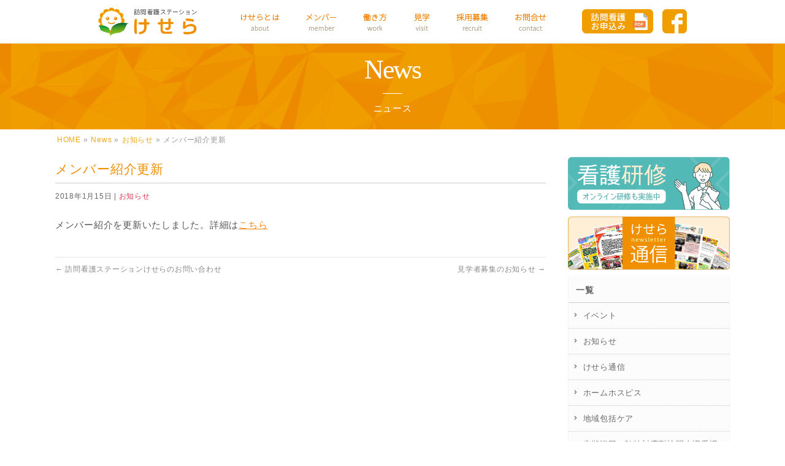

--- FILE ---
content_type: text/html; charset=UTF-8
request_url: https://houkankesera.net/info/%E3%83%A1%E3%83%B3%E3%83%90%E3%83%BC%E7%B4%B9%E4%BB%8B%E6%9B%B4%E6%96%B0/
body_size: 7189
content:
<!DOCTYPE html>
<!--[if IE]>
<meta http-equiv="X-UA-Compatible" content="IE=Edge">
<![endif]-->
<html xmlns:fb="http://ogp.me/ns/fb#" lang="ja">
<head>

<meta charset="UTF-8" />
<link media="all" href="https://houkankesera.net/wp/wp-content/cache/autoptimize/css/autoptimize_08794c122be299c287c0fe9c292374a8.css" rel="stylesheet" /><title>メンバー紹介更新 | 訪問看護ステーションけせら</title>
<meta http-equiv="Content-Script-Type" content="text/javascript">
<link rel="start" href="https://houkankesera.net" title="HOME" />
<meta id="viewport" name="viewport" content="width=device-width, initial-scale=1">
<meta property="og:title" content="訪問看護ステーションけせら | 東京都文京区本郷の訪問看護ステーション">
<meta property="og:url" content="https://houkankesera.net/info/%E3%83%A1%E3%83%B3%E3%83%90%E3%83%BC%E7%B4%B9%E4%BB%8B%E6%9B%B4%E6%96%B0/">
<meta property="og:type" content="website">
<meta property="og:description" content="訪問看護ステーション けせらは「東京都訪問看護教育ステーション」に指定された文京区本郷の訪問看護ステーションです。住み慣れた家庭や地域で利用される皆様がいつでも安心と笑顔で療養出来るお手伝いをいたします。見学ご希望の方はお気軽にお問い合わせください。">
<meta property="og:image" content="https://houkankesera.net/wp/wp-content/themes/kesera/images/fb.jpg">
<meta name="format-detection" content="telephone=no">

<link href="https://fonts.googleapis.com/css?family=Noto+Sans+JP:400,700&display=swap&subset=japanese" rel="stylesheet" type="text/css">

<meta name="keywords" content="訪問看護,看護師,ナース,求人,募集,文京区,けせら" />

<!-- All in One SEO Pack 2.6 by Michael Torbert of Semper Fi Web Designob_start_detected [-1,-1] -->
<meta name="description"  content="メンバー紹介を更新いたしました。詳細はこちら" />

<link rel="canonical" href="https://houkankesera.net/info/メンバー紹介更新/" />
<!-- /all in one seo pack -->
<link rel='dns-prefetch' href='//s.w.org' />
<link rel="alternate" type="application/rss+xml" title="訪問看護ステーションけせら &raquo; フィード" href="https://houkankesera.net/feed/" />
<link rel="alternate" type="application/rss+xml" title="訪問看護ステーションけせら &raquo; コメントフィード" href="https://houkankesera.net/comments/feed/" />
		<script type="text/javascript">
			window._wpemojiSettings = {"baseUrl":"https:\/\/s.w.org\/images\/core\/emoji\/11\/72x72\/","ext":".png","svgUrl":"https:\/\/s.w.org\/images\/core\/emoji\/11\/svg\/","svgExt":".svg","source":{"concatemoji":"https:\/\/houkankesera.net\/wp\/wp-includes\/js\/wp-emoji-release.min.js?ver=4.9.26"}};
			!function(e,a,t){var n,r,o,i=a.createElement("canvas"),p=i.getContext&&i.getContext("2d");function s(e,t){var a=String.fromCharCode;p.clearRect(0,0,i.width,i.height),p.fillText(a.apply(this,e),0,0);e=i.toDataURL();return p.clearRect(0,0,i.width,i.height),p.fillText(a.apply(this,t),0,0),e===i.toDataURL()}function c(e){var t=a.createElement("script");t.src=e,t.defer=t.type="text/javascript",a.getElementsByTagName("head")[0].appendChild(t)}for(o=Array("flag","emoji"),t.supports={everything:!0,everythingExceptFlag:!0},r=0;r<o.length;r++)t.supports[o[r]]=function(e){if(!p||!p.fillText)return!1;switch(p.textBaseline="top",p.font="600 32px Arial",e){case"flag":return s([55356,56826,55356,56819],[55356,56826,8203,55356,56819])?!1:!s([55356,57332,56128,56423,56128,56418,56128,56421,56128,56430,56128,56423,56128,56447],[55356,57332,8203,56128,56423,8203,56128,56418,8203,56128,56421,8203,56128,56430,8203,56128,56423,8203,56128,56447]);case"emoji":return!s([55358,56760,9792,65039],[55358,56760,8203,9792,65039])}return!1}(o[r]),t.supports.everything=t.supports.everything&&t.supports[o[r]],"flag"!==o[r]&&(t.supports.everythingExceptFlag=t.supports.everythingExceptFlag&&t.supports[o[r]]);t.supports.everythingExceptFlag=t.supports.everythingExceptFlag&&!t.supports.flag,t.DOMReady=!1,t.readyCallback=function(){t.DOMReady=!0},t.supports.everything||(n=function(){t.readyCallback()},a.addEventListener?(a.addEventListener("DOMContentLoaded",n,!1),e.addEventListener("load",n,!1)):(e.attachEvent("onload",n),a.attachEvent("onreadystatechange",function(){"complete"===a.readyState&&t.readyCallback()})),(n=t.source||{}).concatemoji?c(n.concatemoji):n.wpemoji&&n.twemoji&&(c(n.twemoji),c(n.wpemoji)))}(window,document,window._wpemojiSettings);
		</script>
		




<script>if (document.location.protocol != "https:") {document.location = document.URL.replace(/^http:/i, "https:");}</script><script type='text/javascript' src='https://houkankesera.net/wp/wp-includes/js/jquery/jquery.js?ver=1.12.4'></script>
<script type='text/javascript' src='https://houkankesera.net/wp/wp-includes/js/jquery/jquery-migrate.min.js?ver=1.4.1'></script>
<link rel='https://api.w.org/' href='https://houkankesera.net/wp-json/' />
<link rel="EditURI" type="application/rsd+xml" title="RSD" href="https://houkankesera.net/wp/xmlrpc.php?rsd" />
<link rel="wlwmanifest" type="application/wlwmanifest+xml" href="https://houkankesera.net/wp/wp-includes/wlwmanifest.xml" /> 
<link rel='prev' title='訪問看護ステーションけせらのお問い合わせ' href='https://houkankesera.net/info/%e8%a8%aa%e5%95%8f%e7%9c%8b%e8%ad%b7%e3%82%b9%e3%83%86%e3%83%bc%e3%82%b7%e3%83%a7%e3%83%b3%e3%81%91%e3%81%9b%e3%82%89%e3%81%ae%e3%81%8a%e5%95%8f%e3%81%84%e5%90%88%e3%82%8f%e3%81%9b/' />
<link rel='next' title='見学者募集のお知らせ' href='https://houkankesera.net/info/%e8%a6%8b%e5%ad%a6%e8%80%85%e5%8b%9f%e9%9b%86%e3%81%ae%e3%81%8a%e7%9f%a5%e3%82%89%e3%81%9b/' />
<link rel='shortlink' href='https://houkankesera.net/?p=2764' />
<link rel="alternate" type="application/json+oembed" href="https://houkankesera.net/wp-json/oembed/1.0/embed?url=https%3A%2F%2Fhoukankesera.net%2Finfo%2F%25e3%2583%25a1%25e3%2583%25b3%25e3%2583%2590%25e3%2583%25bc%25e7%25b4%25b9%25e4%25bb%258b%25e6%259b%25b4%25e6%2596%25b0%2F" />
<link rel="alternate" type="text/xml+oembed" href="https://houkankesera.net/wp-json/oembed/1.0/embed?url=https%3A%2F%2Fhoukankesera.net%2Finfo%2F%25e3%2583%25a1%25e3%2583%25b3%25e3%2583%2590%25e3%2583%25bc%25e7%25b4%25b9%25e4%25bb%258b%25e6%259b%25b4%25e6%2596%25b0%2F&#038;format=xml" />
<!--[if lte IE 8]>
<link rel="stylesheet" type="text/css" media="all" href="https://houkankesera.net/wp/wp-content/themes/kesera/design_skins/003/css/003_oldie.css" />
<![endif]-->
<link rel="pingback" href="https://houkankesera.net/wp/xmlrpc.php" />
<link rel="icon" href="https://houkankesera.net/wp/wp-content/uploads/2017/12/cropped-keseralogo-32x32.png" sizes="32x32" />
<link rel="icon" href="https://houkankesera.net/wp/wp-content/uploads/2017/12/cropped-keseralogo-192x192.png" sizes="192x192" />
<link rel="apple-touch-icon-precomposed" href="https://houkankesera.net/wp/wp-content/uploads/2017/12/cropped-keseralogo-180x180.png" />
<meta name="msapplication-TileImage" content="https://houkankesera.net/wp/wp-content/uploads/2017/12/cropped-keseralogo-270x270.png" />
		
<!--[if lte IE 8]>
<style type="text/css">
.headMainMenu li:hover li a:hover { color:#333; }
.headMainMenu li.current-page-item a,
.headMainMenu li.current_page_item a,
.headMainMenu li.current-menu-ancestor a,
.headMainMenu li.current-page-ancestor a { color:#333;}
.headMainMenu li.current-page-item a span,
.headMainMenu li.current_page_item a span,
.headMainMenu li.current-menu-ancestor a span,
.headMainMenu li.current-page-ancestor a span { color:#f08000; }
</style>
<![endif]-->


<script type="text/javascript" src="https://houkankesera.net/wp/wp-content/themes/kesera/js/jquery.js"></script>
<!-- Google Tag Manager -->
<script>(function(w,d,s,l,i){w[l]=w[l]||[];w[l].push({'gtm.start':
new Date().getTime(),event:'gtm.js'});var f=d.getElementsByTagName(s)[0],
j=d.createElement(s),dl=l!='dataLayer'?'&l='+l:'';j.async=true;j.src=
'https://www.googletagmanager.com/gtm.js?id='+i+dl;f.parentNode.insertBefore(j,f);
})(window,document,'script','dataLayer','GTM-TD85T6L');</script>
<!-- End Google Tag Manager -->
</head>
<body data-rsssl=1 class="info-template-default single single-info postid-2764 two-column left-sidebar">
<!-- Google Tag Manager (noscript) -->
<noscript><iframe src="https://www.googletagmanager.com/ns.html?id=GTM-TD85T6L"
height="0" width="0" style="display:none;visibility:hidden"></iframe></noscript>
<!-- End Google Tag Manager (noscript) -->

<div id="loader"><img src="https://houkankesera.net/wp/wp-content/themes/kesera/images/loading-05.gif" width="24px" height="24px" alt="Loading..." /></div>
<div id="fade"></div>

<div id="fb-root"></div>

<div id="bannerwrap">

<div id="wrap">

<!--[if lte IE 8]>
<div id="eradi_ie_box">
<p>このウェブサイトはあなたがご利用の Internet Explorer をサポートしていないため、<br />
最新の Internet Exproler を利用するか、<a href="https://www.google.co.jp/chrome/browser/index.html" target="_blank">Chrome</a> や <a href="https://www.mozilla.org/ja/firefox/new/" target="_blank">Firefox</a> などのブラウザをご利用ください。</p>
</div>
<![endif]-->

<!-- [ #headerTop ] -->
<div id="headerTop">
<div class="innerBox">

<div id="site-description">東京都文京区本郷の訪問看護ステーションけせら</div>
</div>
</div><!-- [ /#headerTop ] -->


<!-- [ #header ] -->
<div id="headerbox">
<div id="header">
<div id="headerInner" class="innerBox">
<!-- [ #headLogo ] -->
<div id="site-title">
<a href="https://houkankesera.net/" title="訪問看護ステーションけせら" rel="home">
<img class="resImage-mobile" src="https://houkankesera.net/wp/wp-content/uploads/2017/12/toplogo.png" alt="訪問看護ステーションけせら" /></a>
</div>
<!-- [ /#headLogo ] -->


<!-- [ #headContact ] -->

	<!-- [ #gMenu ] -->
	<div id="gMenu">
	<div id="gMenuInner" class="innerBox">
	<h3 class="assistive-text" onclick="showHide('header');"><span>MENU</span></h3>
	<div class="skip-link screen-reader-text">
		<a href=".content" title="menu">menu</a>
	</div>
<div class="headMainMenu">
<div class="menu-headernavi-container"><ul id="menu-headernavi" class="menu"><li id="menu-item-2419" class="menu-item menu-item-type-post_type menu-item-object-page menu-item-has-children"><a href="https://houkankesera.net/about/"><strong><div class="menutex">けせらとは</div><img class="alfa" src="https://houkankesera.net/wp/wp-content/uploads/2017/12/menu01.png"></strong></a>
<ul class="sub-menu">
	<li id="menu-item-2635" class="menu-item menu-item-type-custom menu-item-object-custom"><a href="/about/#concept">コンセプト</a></li>
	<li id="menu-item-2636" class="menu-item menu-item-type-custom menu-item-object-custom menu-item-has-children"><a href="/about/#service">提供サービス</a>
	<ul class="sub-menu">
		<li id="menu-item-3016" class="menu-item menu-item-type-custom menu-item-object-custom"><a href="/about/#houkan">訪問看護</a></li>
		<li id="menu-item-3017" class="menu-item menu-item-type-custom menu-item-object-custom"><a href="/about/#teiki">定期巡回・随時対応</a></li>
		<li id="menu-item-3018" class="menu-item menu-item-type-custom menu-item-object-custom"><a href="/about/#kaigo">訪問介護</a></li>
		<li id="menu-item-3019" class="menu-item menu-item-type-custom menu-item-object-custom"><a href="/about/#kyotaku">居宅介護支援</a></li>
	</ul>
</li>
	<li id="menu-item-2700" class="menu-item menu-item-type-custom menu-item-object-custom"><a href="/about/#company">会社概要</a></li>
	<li id="menu-item-2702" class="menu-item menu-item-type-custom menu-item-object-custom"><a href="/about/#achievement">実績</a></li>
	<li id="menu-item-2701" class="menu-item menu-item-type-custom menu-item-object-custom"><a href="/about/#access">アクセス</a></li>
</ul>
</li>
<li id="menu-item-2632" class="menu-item menu-item-type-post_type menu-item-object-page"><a href="https://houkankesera.net/member/"><strong><div class="menutex">メンバー</div><img class="alfa" src="https://houkankesera.net/wp/wp-content/uploads/2017/12/menu02.png"></strong></a></li>
<li id="menu-item-1987" class="menu-item menu-item-type-post_type menu-item-object-page menu-item-has-children"><a href="https://houkankesera.net/work/"><strong><div class="menutex">働き方</div><img class="alfa" src="https://houkankesera.net/wp/wp-content/uploads/2017/12/menu03.png"></strong></a>
<ul class="sub-menu">
	<li id="menu-item-2708" class="menu-item menu-item-type-custom menu-item-object-custom"><a href="/work/#feature">働き方の特徴</a></li>
	<li id="menu-item-2709" class="menu-item menu-item-type-custom menu-item-object-custom"><a href="/work/#flow">けせらの一日</a></li>
	<li id="menu-item-2710" class="menu-item menu-item-type-custom menu-item-object-custom"><a href="/work/#training">教育・研修体制</a></li>
	<li id="menu-item-2711" class="menu-item menu-item-type-custom menu-item-object-custom"><a href="/work/#graph">けせらグラフ</a></li>
	<li id="menu-item-2712" class="menu-item menu-item-type-custom menu-item-object-custom"><a href="/work/#qa">よくある質問</a></li>
</ul>
</li>
<li id="menu-item-2285" class="menu-item menu-item-type-post_type menu-item-object-page"><a href="https://houkankesera.net/visit/"><strong><div class="menutex">見学</div><img class="alfa" src="https://houkankesera.net/wp/wp-content/uploads/2017/12/menu04.png"></strong></a></li>
<li id="menu-item-2028" class="menu-item menu-item-type-post_type menu-item-object-page"><a href="https://houkankesera.net/recruit/"><strong><div class="menutex">採用募集</div><img class="alfa" src="https://houkankesera.net/wp/wp-content/uploads/2017/12/menu05.png"></strong></a></li>
<li id="menu-item-2630" class="menu-item menu-item-type-post_type menu-item-object-page"><a href="https://houkankesera.net/contact/"><strong><div class="menutex">お問い合わせ</div><img class="alfa" src="https://houkankesera.net/wp/wp-content/uploads/2017/12/menu06.png"></strong></a></li>
</ul></div>
</div>
</div><!-- [ /#gMenuInner ] -->
	</div>
	<!-- [ /#gMenu ] -->
<div id="toptel">
<ul>
<li class="snsicon2 alfa">
<a href="https://houkankesera.net/app/"><img src="https://houkankesera.net/wp/wp-content/themes/kesera/images/mousikomi.png" alt="訪問看護のお申込み" /></a>
</li>
<li class="snsicon alfa">
<a href="https://www.facebook.com/%E8%A8%AA%E5%95%8F%E7%9C%8B%E8%AD%B7%E3%82%B9%E3%83%86%E3%83%BC%E3%82%B7%E3%83%A7%E3%83%B3%E3%81%91%E3%81%9B%E3%82%89-894396363955853/" target="_blank"><img src="https://houkankesera.net/wp/wp-content/themes/kesera/images/facebook.png" alt="けせらfacebook" /></a>
</li>
</ul>
</div>
<!-- [ /#headContact ] -->



</div>
<!-- #headerInner -->

</div>
<!-- [ /#header ] -->
</div>
<!-- [ /#headerbox ] -->









<div class="pageheader01">
	<div class="pagetitlebox">
		<h2 class="h2title_m">News</h2>
		<p class="h2text_m">ニュース</p>
	</div>
	</div>


<!--
-->

<div id="main">
<!--<div id="pageTitleImage">
<img src="/images/news_top.jpg">
</div>-->
<!-- [ #container ] -->
<div id="container" class="innerBox">


	<!-- [ #content ] -->
<div id="content" class="content">


<!-- [ #panListCustom ] -->
<div id="panListCustom">
<!-- [ #panList ] -->
<div id="panList">
<div id="panListInner" class="innerBox">
<ul><li id="panHome"><a href="https://houkankesera.net"><span>HOME</span></a> &raquo; </li><li itemscope itemtype="http://data-vocabulary.org/Breadcrumb"><a href="https://houkankesera.net/info/" itemprop="url"><span itemprop="title">News</span></a> &raquo; </li><li itemscope itemtype="http://data-vocabulary.org/Breadcrumb"><a href="https://houkankesera.net/info-cat/news/" itemprop="url"><span itemprop="title">お知らせ</span></a> &raquo; </li><li><span>メンバー紹介更新</span></li></ul></div>
</div>
<!-- [ /#panList ] -->
</div>
<!-- [ /#panListCustom ] -->

	


<!-- [ #post- ] -->

<div id="post-2764" class="post-2764 info type-info status-publish hentry info-cat-news">
	<h2 class="entryPostTitle entry-title">メンバー紹介更新</h2>
	<div class="entry-meta">
<span class="published">2018年1月15日</span>

<span class="vcard author entry-meta-items">投稿者 : <span class="fn">master</span></span>
<span class="tags entry-meta-items"> <a href="https://houkankesera.net/info-cat/news/" rel="tag">お知らせ</a></span>
</div>
<!-- .entry-meta -->
	<div class="entry-content post-content">
		<p>メンバー紹介を更新いたしました。詳細は<a href="/member/">こちら</a></p>
			</div><!-- .entry-content -->



</div>
<!-- [ /#post- ] -->

<div id="nav-below" class="navigation">
	<div class="nav-previous"><a href="https://houkankesera.net/info/%e8%a8%aa%e5%95%8f%e7%9c%8b%e8%ad%b7%e3%82%b9%e3%83%86%e3%83%bc%e3%82%b7%e3%83%a7%e3%83%b3%e3%81%91%e3%81%9b%e3%82%89%e3%81%ae%e3%81%8a%e5%95%8f%e3%81%84%e5%90%88%e3%82%8f%e3%81%9b/" rel="prev"><span class="meta-nav">&larr;</span> 訪問看護ステーションけせらのお問い合わせ</a></div>
	<div class="nav-next"><a href="https://houkankesera.net/info/%e8%a6%8b%e5%ad%a6%e8%80%85%e5%8b%9f%e9%9b%86%e3%81%ae%e3%81%8a%e7%9f%a5%e3%82%89%e3%81%9b/" rel="next">見学者募集のお知らせ <span class="meta-nav">&rarr;</span></a></div>
</div><!-- #nav-below -->


<div id="comments">





</div><!-- #comments -->



</div>
<!-- [ /#content ] -->

<!-- [ #sideTower ] -->
<div id="sideTower" class="sideTower">

	<div class="sideWidget widget widget_text" id="text-3">			<div class="textwidget"></div>
		</div>
<div class="sideTower_banner">
<a class="alfa" href="/info-cat/training/">
<img src="https://houkankesera.net/wp/wp-content/themes/kesera/images/banner_training.png">
</a>
</div>
<div class="sideTower_banner">
<a class="alfa" href="/info-cat/newsletter/">
<img src="https://houkankesera.net/wp/wp-content/themes/kesera/images/banner_newsletter.png">
</a>
</div>

			<div class="localSection sideWidget">
			<div class="localNaviBox">
			<h3 class="localHead">一覧</h3>
			<ul class="localNavi">
		    	<li class="cat-item cat-item-26"><a href="https://houkankesera.net/info-cat/event/" >イベント</a>
</li>
	<li class="cat-item cat-item-22"><a href="https://houkankesera.net/info-cat/news/" >お知らせ</a>
</li>
	<li class="cat-item cat-item-27"><a href="https://houkankesera.net/info-cat/newsletter/" >けせら通信</a>
</li>
	<li class="cat-item cat-item-31"><a href="https://houkankesera.net/info-cat/homehospice/" >ホームホスピス</a>
</li>
	<li class="cat-item cat-item-29"><a href="https://houkankesera.net/info-cat/communitycare/" >地域包括ケア</a>
</li>
	<li class="cat-item cat-item-30"><a href="https://houkankesera.net/info-cat/teikijunkai/" >定期巡回・随時対応型訪問介護看護</a>
</li>
	<li class="cat-item cat-item-28"><a href="https://houkankesera.net/info-cat/training/" >研修</a>
</li>
			</ul>
			</div>
			</div>
		<div class="sideWidget widget widget_text" id="text-2">			<div class="textwidget"></div>
		</div></div>
<!-- [ /#sideTower ] -->
</div>
<!-- [ /#container ] -->


</div><!-- #main -->

<img id="page-top" src="https://houkankesera.net/wp/wp-content/themes/kesera/js/res-vektor/images/footer_pagetop.png" alt="PAGETOP" />

<!--
<div id="back-top">
<a href="#header">
	<img id="pagetop" src="/js/res-vektor/images/footer_pagetop.png" alt="PAGETOP" />
</a>
</div>
 -->

<div class="bottomnaviwrap">
<div class="bottomnavi">
<ul>
<li class="bottomnavi_li alfa"> <a href="/about/"><img src="https://houkankesera.net/wp/wp-content/themes/kesera/images/bottomnavi01.png" alt="けせらのサービス" /></a>
</li>
<li class="bottomnavi_li alfa"> <a href="work"><img src="https://houkankesera.net/wp/wp-content/themes/kesera/images/bottomnavi02.png" alt="けせらの働き方" /></a>
</li>
<li class="bottomnavi_li alfa"> <a href="/member/"><img src="https://houkankesera.net/wp/wp-content/themes/kesera/images/bottomnavi03.png" alt="けせらのメンバー" /></a>
</li>
</ul>
</div><!-- [ bottomnavi ] -->
</div><!-- [ bottomnaviwrap ] -->


<!-- [ #footerSection ] -->
<div id="footerSection">


<div class="bnspace"> </div>
<div class="sphide">
<div class="gotop">
<div class="schoolbn"><a class="alfa" href="/contact/"><img src="https://houkankesera.net/wp/wp-content/themes/kesera/images/bottombanner.png" alt="訪問看護を見学しよう"></a></div>
</div>
</div>
<div class="spnone">
<div class="gotop">
<div class="schoolbn"><a class="alfa" href="/contact/"><img src="https://houkankesera.net/wp/wp-content/themes/kesera/images/bottombanner_mobile.png" alt="訪問看護を見学しよう"></a></div>
</div>
</div>




	<!-- [ #footer ] -->
	<div id="footer">
	
	<!-- [ #footerInner ] -->
	<div id="footerInner" class="innerBox cf">
		
		
		<div class="footer_m_left">
			<div class="footer_tenpop">
			<img class="resImage-mobile" src="https://houkankesera.net/wp/wp-content/themes/kesera/images/toplogo.png" alt="訪問看護ステーションけせら">
			</div>
		
		<div class="footer_tenpop_text cf">
		<dl class="clearfix">
		<dt>住　　所</dt>
		<dd>東京都文京区本郷3-15-2<br />本郷二村ビル2階</dd>
		<dt>T　E　L</dt>
		<dd>03-3815-1170</dd>
		<dt>F　A　X</dt>
		<dd>03-5990-9370</dd>
		<dt>営業時間</dt>
		<dd>8:45～17:45</dd>
		<dt>定 休 日</dt>
		<dd>土曜日・日曜日・祝日<br />12月29日～1月4日</dd>
		</dl><!-- [ clearfix ] -->
		</div><!-- [ footer_tenpop_text ] -->
		
		</div><!-- [ footer_m_left ] -->
		
				
		<div class="footer_m_right">
		<div id="footMenu">
	
		<div class="footermenulist cf">
		
		<div class="fmenuboxleft">
		<ul class="footermenu">
			<li class="biglist"><a href="/about/">けせらとは</a></li>
			<li><a href="/about/#concept">-コンセプト</a></li>
			<li><a href="/about/#message">-けせらの目指すもの</a></li>
			<li><a href="/about/#service">-提供サービス</a></li>
			<li class="footersub"><a href="/about/#houkan">-訪問看護</a></li>
			<li class="footersub"><a href="/about/#teiki">-定期巡回・随時対応</a></li>
			<li class="footersub"><a href="/about/#kaigo">-訪問介護</a></li>
			<li class="footersub"><a href="/about/#kyotaku">-居宅介護支援</a></li>
			<li><a href="/about/#company">-会社概要</a></li>
			<li><a href="/about/#achievement">-実績</a></li>
			<li><a href="/about/#access">-アクセス</a></li>
			<li class="biglist ptfix"><a href="/member/">メンバー紹介</a></li>
			<li class="biglist"><a href="/visit/">けせら見学</a></li>
		</ul>
		</div><!-- [ fmenuboxleft ] -->
		
		<div class="fmenuboxright">
		<ul class="footermenu">
			<li class="biglist"><a href="/work/">働き方</a></li>
			<li><a href="/work/#feature">-働き方の特徴</a></li>
			<li><a href="/work/#flow">-けせらの1日</a></li>
			<li><a href="/work/#training">-教育・研修体制</a></li>
			<li><a href="/work/#graph">-けせらグラフ</a></li>
			<li><a href="/work/#qa">-よくある質問</a></li>
			<li class="biglist ptfix"><a href="/recruit/#youkou">募集要項</a></li>
			<li class="biglist"><a href="/recruit/">採用の流れ</a></li>
		</ul>
		</div><!-- [ fmenuboxright ] -->
				
		</div><!-- [ footermenulist ] -->
		
		</div><!-- [ footMenu ] -->
		</div><!-- [ footer_m_right ] -->
		
		<div class="footer_m_table">
			<div class="footer_timetable"><a href="https://houkankesera.net/app/" class="alfa"><img class="resImage-mobile" src="https://houkankesera.net/wp/wp-content/themes/kesera/images/footer_mousikomi.png" alt="訪問看護のお申込み"></a></div>
			<div class="footer_timetable"><a class="alfa" href="/contact/"><img class="resImage-mobile" src="https://houkankesera.net/wp/wp-content/themes/kesera/images/footer_contact.png"></a></div>
			<div class="footer_timetable"><a class="alfa" href="/privacy/">> Privacy Policy | プライバシーポリシー</a></div>
			
		</div><!-- [ /footer_m_table ] -->
		
			
	</div>
	<!-- [ /#footerInner ] -->
	
	</div>
	<!-- [ /#footer ] -->

<!-- [ #siteBottom ] -->
<div id="siteBottom">
<div id="siteBottomInner" class="innerBox cf">
	
		
<div class="cpright">
&copy; KESERA ALL RIGHTS RESERVED.
</div>
	
</div><!-- [ /#siteBottomInner ] -->
</div><!-- [ /#siteBottom ] -->
</div>	<!-- [ /#footerSection ] -->
	
</div><!-- [ /#wrap ] -->


<script type="text/javascript">
document.addEventListener( 'wpcf7mailsent', function( event ) {
    location = 'https://houkankesera.net/send01/';
}, false );
</script>
<script type='text/javascript'>
/* <![CDATA[ */
var wpcf7 = {"apiSettings":{"root":"https:\/\/houkankesera.net\/wp-json\/contact-form-7\/v1","namespace":"contact-form-7\/v1"},"cached":"1"};
/* ]]> */
</script>
<script type='text/javascript' src='https://houkankesera.net/wp/wp-content/plugins/contact-form-7/includes/js/scripts.js?ver=5.1.4'></script>
<script type='text/javascript' src='https://houkankesera.net/wp/wp-includes/js/comment-reply.min.js?ver=4.9.26'></script>
<script type='text/javascript' src='https://houkankesera.net/wp/wp-content/plugins/page-links-to/js/new-tab.min.js?ver=2.9.8'></script>
<script type='text/javascript' src='https://houkankesera.net/wp/wp-includes/js/wp-embed.min.js?ver=4.9.26'></script>
<script type='text/javascript'>
/* <![CDATA[ */
var bv_sliderParams = {"slideshowSpeed":"8000","animation":"fade"};
/* ]]> */
</script>
<script type='text/javascript' src='https://houkankesera.net/wp/wp-content/themes/kesera/js/biz-vektor-min.js?ver=1.8.1'></script>


<script type="text/javascript" src="https://houkankesera.net/wp/wp-content/themes/kesera/js/jquery.easing.1.3.js"></script>
<script type="text/javascript" src="https://houkankesera.net/wp/wp-content/themes/kesera/js/script.js"></script>
<script type="text/javascript" src="https://houkankesera.net/wp/wp-content/themes/kesera/js/banner.js"></script>


</div>
<!--/bannerwrap-->

</body>
</html>

--- FILE ---
content_type: text/css
request_url: https://houkankesera.net/wp/wp-content/cache/autoptimize/css/autoptimize_08794c122be299c287c0fe9c292374a8.css
body_size: 34221
content:
img.wp-smiley,img.emoji{display:inline !important;border:none !important;box-shadow:none !important;height:1em !important;width:1em !important;margin:0 .07em !important;vertical-align:-.1em !important;background:0 0 !important;padding:0 !important}
div.wpcf7{margin:0;padding:0}div.wpcf7 .screen-reader-response{position:absolute;overflow:hidden;clip:rect(1px,1px,1px,1px);height:1px;width:1px;margin:0;padding:0;border:0}div.wpcf7-response-output{margin:2em .5em 1em;padding:.2em 1em;border:2px solid red}div.wpcf7-mail-sent-ok{border:2px solid #398f14}div.wpcf7-mail-sent-ng,div.wpcf7-aborted{border:2px solid red}div.wpcf7-spam-blocked{border:2px solid orange}div.wpcf7-validation-errors,div.wpcf7-acceptance-missing{border:2px solid #f7e700}.wpcf7-form-control-wrap{position:relative}span.wpcf7-not-valid-tip{color:red;font-size:1em;font-weight:400;display:block}.use-floating-validation-tip span.wpcf7-not-valid-tip{position:absolute;top:20%;left:20%;z-index:100;border:1px solid red;background:#fff;padding:.2em .8em}span.wpcf7-list-item{display:inline-block;margin:0 0 0 1em}span.wpcf7-list-item-label:before,span.wpcf7-list-item-label:after{content:" "}.wpcf7-display-none{display:none}div.wpcf7 .ajax-loader{visibility:hidden;display:inline-block;background-image:url(//houkankesera.net/wp/wp-content/plugins/contact-form-7/includes/css/../../images/ajax-loader.gif);width:16px;height:16px;border:none;padding:0;margin:0 0 0 4px;vertical-align:middle}div.wpcf7 .ajax-loader.is-active{visibility:visible}div.wpcf7 div.ajax-error{display:none}div.wpcf7 .placeheld{color:#888}div.wpcf7 input[type=file]{cursor:pointer}div.wpcf7 input[type=file]:disabled{cursor:default}div.wpcf7 .wpcf7-submit:disabled{cursor:not-allowed}
@charset "UTF-8";#eradi_ie_box{background-color:#c00;padding:2em;color:#fff;text-align:center;font-size:114.3%}#eradi_ie_box .alert_title{font-size:150%;margin-bottom:1em}#eradi_ie_box a{color:#fff}#wpadminbar .ab-top-menu>li#wp-admin-bar-editGuide>.ab-item{background-color:#069;cursor:pointer}#wpadminbar .ab-top-menu>li#wp-admin-bar-editGuide>.ab-item:hover{background-color:#cc0;color:#fff;cursor:pointer}#sideTower .sideWidget li#sideContact,.sideTower .sideWidget li#sideContact{border:none}#sideTower .sideWidget li#sideContact a,.sideTower .sideWidget li#sideContact a{padding:0}@media (min-width:970px){.three_column #sideTower,.three_column .sideTower{clear:none}.three_column #main #container{position:relative}.three_column #main #container #content{float:left;position:relative;left:240px;width:470px}.three_column #main #container #sideTower{float:left;position:relative;left:-470px}.three_column #main #container #thirdTower{float:right;position:relative;width:220px}}.content .infoList .infoListBox{clear:both}.entry-meta .entry-meta-items:before{content:" | "}.entry-meta .entry-meta-items.author{display:none}#sideTower .ttBoxSection,.sideTower .ttBoxSection{padding:0 0 15px}#sideTower .ttBox a,.sideTower .ttBox a{text-decoration:none;color:#333}#sideTower .ttBox a:hover,.sideTower .ttBox a:hover{text-decoration:underline}#sideTower .ttBox .ttBoxThumb,.sideTower .ttBox .ttBoxThumb{width:80px}#sideTower .sideWidget .tagcloud,.sideTower .sideWidget .tagcloud{margin-top:10px}.content .subPostListSection{display:block;overflow:hidden;position:relative;padding-bottom:20px}.content .subPostListSection ul{margin:0}.content .subPostListSection li.ttBox{display:block;overflow:hidden;position:relative;padding:15px 0;border-bottom:1px dotted #999;margin:0}.content .subPostListSection li.ttBox:nth-child(1),.content .subPostListSection li.ttBox:nth-child(2){padding-top:0}.content .subPostListSection li.ttBox h4{margin-top:0}.content .subPostListSection li.ttBox a{text-decoration:none;color:#333}.content .subPostListSection li.ttBox a:hover{text-decoration:underline}.content .subPostListSection li.ttBox .ttBoxThumb{width:80px}@media (min-width:500px){.content .subPostListSection .ttBox{width:47%}.content .subPostListSection .ttBox:nth-child(odd){clear:both;float:left}.content .subPostListSection .ttBox:nth-child(2n){float:right}}#content #sitemapPostList h5{color:#666}#content #sitemapPostList h5 a{color:#666;text-decoration:none}#content #sitemapPostList h5 a:hover{text-decoration:underline}#content #sitemapPostList h6{margin-top:0;font-size:85.7%}.content .wpcf7{margin-top:20px}.content form span.wpcf7-form-control-wrap{position:relative;display:block;overflow:hidden;clear:both}.content form span.wpcf7-form-control-wrap .wpcf7-list-item,.content form span.wpcf7-form-control-wrap .wpcf7-list-item label{display:block;float:left}.content form span.wpcf7-form-control-wrap .wpcf7-list-item{padding-top:8px;padding-bottom:8px}.content form div.wpcf7-validation-errors,.content form span.wpcf7-not-valid-tip{color:#fff;padding:8px 12px 6px;position:relative;display:block;background-color:red;left:0;top:8px;margin-bottom:8px;clear:both;border-radius:5px;border:none}.content form div.wpcf7-validation-errors::after,.content form span.wpcf7-not-valid-tip::after{content:"";position:absolute;bottom:100%;left:30px;height:0;width:0;border:10px solid transparent;border-bottom:10px solid red}.content .wpcf7 dl{display:block;overflow:hidden;border-bottom:1px dotted #ccc}.content .wpcf7 dl dt{display:block;overflow:hidden;padding:10px 0;float:left;width:20%;color:#666;font-weight:lighter}.content .wpcf7 dl dd{display:block;overflow:hidden;padding:10px;margin-bottom:0}@media (min-width:770px){.content form span.wpcf7-form-control-wrap .wpcf7-list-item{padding-top:2px;padding-bottom:2px}}#main #trust-form span.content{width:auto}#content p.leadTxt,.leadTxt{font-size:2em;line-height:150%;padding:0}#content dl.qaItem{display:block;overflow:hidden;border-bottom:1px dotted #ccc;padding:0 0 20px;margin:0 0 20px;width:100%}#content dl.qaItem dt{margin-bottom:15px;background:url(//houkankesera.net/wp/wp-content/themes/kesera/css/../images/options/qaIconQ.gif) left top no-repeat;padding-left:32px;border:none}#content dl.qaItem dd{margin-bottom:0;background:url(//houkankesera.net/wp/wp-content/themes/kesera/css/../images/options/qaIconA.gif) left top no-repeat;padding-left:32px}#content .flowBox{padding-bottom:30px;margin-bottom:15px;display:block;overflow:hidden;background:url(//houkankesera.net/wp/wp-content/themes/kesera/css/../images/options/arrow_down.png) center bottom no-repeat}#content .flowBox:last-child{background:0 0;padding-bottom:0;margin-bottom:0}#content .flowBox dl{display:block;overflow:hidden;padding:15px 20px;border:3px solid #e5e5e5}#content .flowBox dl dt{border-bottom:1px dotted #ccc;margin-bottom:10px;font-size:1.2em}#content .flowBox dl dd{margin-bottom:0}#content .flowBox dl dd h4{margin:0;padding:0}#content .flowBox dl dd p{margin-bottom:10px}#content .flowBox dl dd ul{margin-bottom:0}.dummyImage{padding:20px;display:block;vertical-align:middle;text-align:center;background-color:#f5f5f5;border:1px solid #ccc;margin-bottom:15px}.floatLeft{float:left;margin-right:20px}.floatRight{float:right;margin-left:20px}#back-top{z-index:500;position:relative}#back-top #pagetop{display:block;overflow:hidden;width:70px;height:70px}#back-top a{display:block;overflow:hidden;position:fixed;bottom:40px;right:40px}.dropNavControl{cursor:pointer}.show-full-only,.show-mobile-only,.show-mobile-tab,.show-tab-full,.show-tab-only{display:none}.ttBox{display:block;overflow:hidden;padding:15px 0}.ttBox .ttBoxLeft{float:left}.ttBox .ttBoxRight{float:right}.ttBox .ttBoxThumb img{height:auto}@media (max-width:670px){.show-full-only,.show-tab-full,.show-tab-only{display:none}table.mobile-block td,table.mobile-block th{display:block}}@media (min-width:671px){table.mobile-block td,table.mobile-block th{display:table-cell}}@media (min-width:970px){.show-mobile-only,.show-mobile-tab,.show-tab-only{display:none}span.txtBr-full-only{display:block}}.flex-container a:active,.flex-container a:focus,.flexslider a:active,.flexslider a:focus{outline:0}.flex-control-nav,.flex-direction-nav,.slides{margin:0;padding:0;list-style:none}.flexslider{margin:0;padding:0}.flexslider .slides>li{display:none;-webkit-backface-visibility:hidden}.flexslider .slides img{max-width:100%;display:block}.flex-pauseplay span{text-transform:capitalize}.slides:after{content:".";display:block;clear:both;visibility:hidden;line-height:0;height:0}html[xmlns] .slides{display:block}* html .slides{height:1%}.no-js .slides>li:first-child{display:block}.flexslider{background:#fff;border:4px solid #fff;position:relative;zoom:1}.flexslider .slides{zoom:1}.flexslider .slides>li{position:relative}.flex-container{zoom:1;position:relative}.flex-caption{zoom:1;width:96%;padding:2%;margin:0;position:absolute;left:0;bottom:0;background:rgba(0,0,0,.3);color:#fff;text-shadow:0 -1px 0 rgba(0,0,0,.3);font-size:14px;line-height:18px}.flex-direction-nav{height:0}.flex-direction-nav li a{width:52px;height:52px;margin:-20px 3px 0;display:block;background:url(//houkankesera.net/wp/wp-content/themes/kesera/css/../images/flexslider/bg_direction_nav2_30.png) no-repeat;position:absolute;top:50%;cursor:pointer;text-indent:-999em}.flex-direction-nav li a:hover{background-image:url(//houkankesera.net/wp/wp-content/themes/kesera/css/../images/flexslider/bg_direction_nav2_50.png)}.flex-direction-nav li .next{background-position:-52px 0;right:-55px}.flex-direction-nav li .prev{left:-55px}.flex-direction-nav li .disabled{opacity:.3;filter:alpha(opacity=30);cursor:default}.flex-control-nav{width:100%;position:absolute;bottom:0;text-align:center}.flex-control-nav li{margin:0 0 0 15px;display:inline-block;zoom:1}.flex-control-nav li:first-child{margin:0}.flex-control-nav li a{width:13px;height:13px;display:block;background:url(//houkankesera.net/wp/wp-content/themes/kesera/css/../images/flexslider/bg_control_nav.png) no-repeat;cursor:pointer;text-indent:-999em}.flex-control-nav li a:hover{background-position:0 -13px}.flex-control-nav li a.active{background-position:0 -27px;cursor:default}@media (max-width:970px){.flex-control-nav,.flex-direction-nav li .next,.flex-direction-nav li .prev{display:none}}
@charset "UTF-8";@font-face{font-family:'vektor_kado_icons';src:url(//houkankesera.net/wp/wp-content/themes/kesera/design_skins/003/css/fonts/vektor_kado_icons.eot);src:url(//houkankesera.net/wp/wp-content/themes/kesera/design_skins/003/css/fonts/vektor_kado_icons.eot?#iefix) format("embedded-opentype"),url(//houkankesera.net/wp/wp-content/themes/kesera/design_skins/003/css/fonts/vektor_kado_icons.woff) format("woff"),url(//houkankesera.net/wp/wp-content/themes/kesera/design_skins/003/css/fonts/vektor_kado_icons.ttf) format("truetype"),url(//houkankesera.net/wp/wp-content/themes/kesera/design_skins/003/css/fonts/vektor_kado_icons.svg#vektor_kado_icons) format("svg");font-weight:400;font-style:normal}[data-icon]:before{font-family:'vektor_kado_icons';content:attr(data-icon);speak:none;font-weight:400;font-variant:normal;text-transform:none;line-height:1;-webkit-font-smoothing:antialiased}.icon-vk_kado_waku_tel_01,.icon-vk_kado_waku_rss_01,.icon-vk_kado_waku_menu_01,.icon-vk_kado_waku_close_01,.icon-vk_kado_nuri_rss_01,.icon-vk_kado_nuri_arrow_01_right,.icon-vk_kado_nashi_tel_01,.icon-vk_kado_nashi_menu_01,.icon-vk_kado_nashi_close_01,.icon-vk_kado_full_tri_01_right_bottom,.icon-vk_kado_full_home_01,.icon-vk_full_rss_01,.icon-vk_kado_nashi_arrow_01_top,.icon-vk_kado_nashi_arrow_01_right,.icon-vk_kado_nashi_arrow_01_left,.icon-vk_kado_nashi_arrow_01_bottom,.icon-vk_kado_wakumaru_arrow_01_top,.icon-vk_kado_wakumaru_arrow_01_right,.icon-vk_kado_wakumaru_arrow_01_left,.icon-vk_kado_wakumaru_arrow_01_bottom,.icon-vk_kado_waku_arrow_01_top,.icon-vk_kado_waku_arrow_01_right,.icon-vk_kado_waku_arrow_01_left,.icon-vk_kado_waku_arrow_01_bottom,.icon-vk_kado_nurimaru_arrow_01_top,.icon-vk_kado_nurimaru_arrow_01_right,.icon-vk_kado_nurimaru_arrow_01_left,.icon-vk_kado_nurimaru_arrow_01_bottom,.icon-vk_kado_nuri_arrow_01_top,.icon-vk_kado_nuri_arrow_01_right-2,.icon-vk_kado_nuri_arrow_01_left,.icon-vk_kado_nuri_arrow_01_bottom,.icon-vk_kado_full_arrow_01_top,.icon-vk_kado_full_arrow_01_right,.icon-vk_kado_full_arrow_01_left,.icon-vk_kado_full_arrow_01_bottom{font-family:'vektor_kado_icons';speak:none;font-style:normal;font-weight:400;font-variant:normal;text-transform:none;line-height:1;-webkit-font-smoothing:antialiased}.icon-vk_kado_waku_tel_01:before{content:"\21"}.icon-vk_kado_waku_rss_01:before{content:"\22"}.icon-vk_kado_waku_menu_01:before{content:"\23"}.icon-vk_kado_waku_close_01:before{content:"\24"}.icon-vk_kado_nuri_rss_01:before{content:"\26"}.icon-vk_kado_nuri_arrow_01_right:before{content:"\27"}.icon-vk_kado_nashi_tel_01:before{content:"\28"}.icon-vk_kado_nashi_menu_01:before{content:"\29"}.icon-vk_kado_nashi_close_01:before{content:"\2a"}.icon-vk_kado_full_tri_01_right_bottom:before{content:"\2c"}.icon-vk_kado_full_home_01:before{content:"\2d"}.icon-vk_full_rss_01:before{content:"\2f"}.icon-vk_kado_nashi_arrow_01_top:before{content:"\25"}.icon-vk_kado_nashi_arrow_01_right:before{content:"\2b"}.icon-vk_kado_nashi_arrow_01_left:before{content:"\2e"}.icon-vk_kado_nashi_arrow_01_bottom:before{content:"\30"}.icon-vk_kado_wakumaru_arrow_01_top:before{content:"\31"}.icon-vk_kado_wakumaru_arrow_01_right:before{content:"\32"}.icon-vk_kado_wakumaru_arrow_01_left:before{content:"\33"}.icon-vk_kado_wakumaru_arrow_01_bottom:before{content:"\34"}.icon-vk_kado_waku_arrow_01_top:before{content:"\35"}.icon-vk_kado_waku_arrow_01_right:before{content:"\36"}.icon-vk_kado_waku_arrow_01_left:before{content:"\37"}.icon-vk_kado_waku_arrow_01_bottom:before{content:"\38"}.icon-vk_kado_nurimaru_arrow_01_top:before{content:"\39"}.icon-vk_kado_nurimaru_arrow_01_right:before{content:"\3a"}.icon-vk_kado_nurimaru_arrow_01_left:before{content:"\3b"}.icon-vk_kado_nurimaru_arrow_01_bottom:before{content:"\3c"}.icon-vk_kado_nuri_arrow_01_top:before{content:"\3d"}.icon-vk_kado_nuri_arrow_01_right-2:before{content:"\3e"}.icon-vk_kado_nuri_arrow_01_left:before{content:"\3f"}.icon-vk_kado_nuri_arrow_01_bottom:before{content:"\40"}.icon-vk_kado_full_arrow_01_top:before{content:"\41"}.icon-vk_kado_full_arrow_01_right:before{content:"\42"}.icon-vk_kado_full_arrow_01_left:before{content:"\43"}.icon-vk_kado_full_arrow_01_bottom:before{content:"\44"}*{margin:0;padding:0;font-size:100%}ul,ol{list-style:none}body,h1,h2,h3,h4,h5,p,ul,ol,li,dl,dt,dd,table,form,input{margin:0;padding:0}th{font-weight:400}img{border:none;vertical-align:bottom}body{color:#555;text-align:center;font-family:'Noto Sans Japanese',"ヒラギノ角ゴ Pro W3","Hiragino Kaku Gothic Pro",Osaka,"メイリオ",Meiryo,"ＭＳ Ｐゴシック","MS PGothic",sans-serif;font-size:15px;letter-spacing:.05em;line-height:1.6em}body{font-size:92.5%;line-height:150%;-webkit-text-size-adjust:100%}dt{font-weight:700}strong{font-weight:700}pre{background:#f7f7f7;color:#222;line-height:18px;margin-bottom:18px;padding:1.5em}sup,sub{height:0;line-height:1;position:relative;vertical-align:baseline}sup{bottom:1ex}sub{top:.5ex}a{overflow:hidden;color:#666}a:hover,a:active{color:#ff4b33}.adminEdit{clear:both;float:none;display:block;overflow:hidden;padding:0 0 20px}.assistive-text{display:none}input[type=text],input[type=email],input[type=password],select,textarea{background:#f9f9f9;border:1px solid #e5e5e5;padding:4px;box-shadow:inset 1px 1px 1px rgba(0,0,0,.1);-moz-box-shadow:inset 1px 1px 1px rgba(0,0,0,.1);-webkit-box-shadow:inset 1px 1px 1px rgba(0,0,0,.1)}input[type=radio],input[type=checkbox]{margin-right:.3em;margin-left:.5em;margin-top:5px}#searchform input[type=submit],p.form-submit input[type=submit],form#searchform input#searchsubmit,.content form input.wpcf7-submit,#confirm-button input{font-size:120%;line-height:110%;text-align:center;position:relative;width:auto;border:none;display:inline-block;overflow:hidden;position:relative;white-space:nowrap;padding:20px 100px 18px;text-decoration:none}a.btn,.linkBtn a,input[type=button],input[type=submit]{display:inline-block;overflow:hidden;margin-top:15px;position:relative;padding:8px 20px 6px;text-decoration:none;cursor:pointer;border:none}a.btn.btnS,.linkBtn.linkBtnS a{padding:5px 10px;font-size:85.7%}a.btn.btnL,.linkBtn.linkBtnL a{padding:10px 30px;font-size:114.3%;text-align:center}a.btn.btnAdmin,.linkBtn.linkBtnAdmin a{color:#666 !important;background-color:#e5e5e5;border-radius:3px;text-decoration:none;border:1px solid #e5e5e5;box-shadow:inset 0 1px 0 #fff;background:-webkit-gradient(linear,0 0,0 bottom,from(#fff),to(#e5e5e5));background:-moz-linear-gradient(#fff,#e5e5e5);-ms-filter:"progid:DXImageTransform.Microsoft.Gradient(StartColorStr=#ffffff, EndColorStr=#e5e5e5)"}#searchform input[type=submit],p.form-submit input[type=submit]{padding:6px 15px}#searchform label{display:none}form#searchform input#searchsubmit{padding:6px 5px}.moreLink{margin-bottom:0;height:auto;display:block}.moreLink a{text-align:center;margin-top:10px;display:inline-block;overflow:hidden;font-size:10px;line-height:105%;text-decoration:none;color:#666;padding:5px 15px}.moreLink a:hover{text-decoration:none !important;background-color:#e5e5e5}html,body,#wrap{height:100%;min-height:100%}#header,#pagetop,#footMenu,#footer{text-align:center;clear:both}.innerBox{text-align:left;width:94%;margin:0 auto}.innerBox img{max-width:100%;height:auto}.innerBox:after{content:".";display:block;clear:both;height:0;visibility:hidden}#main{width:100%;margin:0 auto}#main #container{overflow:visible}#main #container .content{margin:0;padding-bottom:0}#main #container .content.wide{width:99%;float:none;padding-bottom:30px;overflow:visible}#main #container #sideTower{overflow:hidden;padding-bottom:30px;width:100%}#headerTop{overflow:hidden;color:#666;width:100%;clear:both;font-size:85.7%}#headerTop #site-description{font-size:10px;line-height:135.7%;padding:2px 0;display:none}#header{display:block;text-align:left}#header .innerBox{width:100%}#header #site-title{font-size:24px;margin:10px 0 10px 15px;position:relative;font-weight:lighter}#header #site-title a{color:#000;font-weight:700;text-decoration:none}#header #site-title a img{max-height:40px}#gMenu{clear:both;display:block;overflow:visible;position:relative;width:100%}#gMenu .assistive-text{display:block;overflow:hidden;font-weight:lighter;font-family:'Lato',sans-serif;cursor:pointer;background-color:#fff;width:2.5em;position:absolute;top:-40px;right:10px;text-align:center}#gMenu .assistive-text span{display:block;overflow:hidden;padding:3px 0;margin:0}#gMenu .assistive-text span:before{font-family:'vektor_kado_icons';margin-right:0}#gMenu .screen-reader-text{position:absolute;left:-9000px}#gMenu .innerBox{overflow:visible;display:block;position:relative;padding:0;margin:0;width:100%}.headSubMenu li{float:left}.headSubMenu li a{text-decoration:none;color:#666}.headMainMenu{font-size:.929em;list-style:none;margin:0;padding:0;display:block;overflow:visible}.headMainMenu li{position:relative;width:100%;display:block}.headMainMenu li:last-child{border-bottom:none}.headMainMenu li a{display:block;overflow:hidden;position:relative;color:#fff;padding:0 10px 0;margin:0;line-height:110%;text-decoration:none;letter-spacing:0px}@media (max-width:746px){body{font-size:14px;letter-spacing:.04em;line-height:1.4em}.innerBox{text-align:left;width:100%;margin:0 auto}.single-info .innerBox,.post-type-archive .innerBox{text-align:left;width:90%;margin:0 auto}.headMainMenu li a{padding-left:10px;text-align:left;border-bottom:1px solid #e5e5e5}.headMainMenu li a span{display:none}.headMainMenu li ul li a{padding-left:20px}.headMainMenu li ul li ul li a{padding-left:50px}#header .assistive-text span:before,#header.itemClose .assistive-text span:before{font-family:'vektor_kado_icons';speak:none;font-weight:400;font-variant:normal;text-transform:none;line-height:1em;-webkit-font-smoothing:antialiased;content:"\29"}#header .headMainMenu .menu,#header.itemClose .headMainMenu .menu{display:none}#header.itemOpen .assistive-text span:before{font-family:'vektor_kado_icons';speak:none;font-weight:400;font-variant:normal;text-transform:none;line-height:1em;-webkit-font-smoothing:antialiased;content:"\2a"}#header.itemOpen .headMainMenu .menu{display:block;border-top:1px solid #e5e5e5}#header #site-title a img{max-height:30px}}#pageTitBnr{margin:0;clear:both}#pageTitBnr #pageTitInner{display:block;overflow:hidden}#pageTitBnr #pageTitInner #pageTit{font-size:22px;font-weight:700;display:inline;float:left;margin-right:20px;margin-top:20px;margin-bottom:18px;line-height:105%}#pageTitBnr #pageTitInner #titleTxtSub{text-align:left;color:#999;font-size:14px;letter-spacing:3px;float:left;margin-top:25px;line-height:105%}#panList{clear:both;font-size:12px;color:#999;padding:0;display:block;overflow:hidden;width:100%}#panList .innerBox{display:block;overflow:hidden;text-align:left;padding:0;line-height:24px}#panList ul{display:inline-block}#panList ul li{display:inline-block;padding-right:5px}#main{display:block;overflow:visible;clear:both}#main{zoom:1}#main:before,#main:after{content:"";display:table}#main:after{clear:both}#main #container{padding-top:15px}.content{margin-bottom:36px;text-align:left;display:block;overflow:visible}.content hr{margin-bottom:20px}.content .post{padding-bottom:25px}.content .alert{color:#fff}.content .caption{font-size:11px;line-height:120%;background-color:#f09000;padding:1px 3px;margin-right:2px}.content .center{text-align:center}.content .right{text-align:right}.content .nowrap{white-space:nowrap}.content .sectionBox{margin-bottom:30px;display:block;overflow:hidden;clear:both}.content .entry-meta{margin-bottom:2em;font-size:12px;color:#666}.content h1,.content h2,.content h3,.content h4,.content h4,.content h5,.content h6,.content .leadTxt{color:#333}.content h2,.content h1.contentTitle,.content h1.entryPostTitle{clear:both;font-size:128.6%;line-height:133.3%;padding:0;font-weight:700;color:#333;position:relative}.content h1.entryPostTitle{margin:0 0 5px}.content h1.contentTitle{margin:0 0 25px}.content h2{margin:20px 0 20px}.content h2:nth-child(1),.content h3:nth-child(1),.content h4:nth-child(1),.content h5:nth-child(1),.content h6:nth-child(1){margin-top:10px}.content h2 a{text-decoration:none}.content h2.imageTit{margin:0 0 30px;border:none;padding:0;background:0 0}.content h3{clear:both;font-size:128.6%;line-height:130%;margin:35px 0 25px;padding:0}.content h4{clear:both;font-size:121.4%;line-height:130%;margin:40px 0 10px;padding:0}.content h5{clear:both;color:#5d5d5d;font-size:141.3%;line-height:130%;margin:40px 0 15px;padding:0 0 3px;position:relative;border-bottom:1px dotted #ccc}.content h4{color:#f09000}h5.abouth5{clear:both;color:#5a7ec4;font-size:20px;line-height:146%;margin:40px 0 15px;padding:0 0 3px 15px;position:relative;border-bottom:none}h5.abouth5:before{content:"";position:absolute;background:url(//houkankesera.net/wp/wp-content/themes/kesera/design_skins/003/css/../images/icon_maru02.png) no-repeat 0px 0px;top:0;left:0;height:50px;width:20px}.abouttext{font-size:15px}.content h6{clear:both;font-size:100%;line-height:130%;margin:30px 0 10px;padding:0}.content p{margin-bottom:14px;padding:0}.content blockquote{padding:20px 15px 0;margin-bottom:20px;border:3px solid #efefef;clear:both}.content strong{font-weight:700}.content ul,.content ol{margin:0 0 20px 30px}.content ul li,.content ol li{list-style:disc;padding:0}.content ul ul,.content ol ul{margin-top:10px}.content ul ul li,.content ol ul li{list-style:circle}.content li{margin-bottom:10px}.content ol li{list-style:none;padding:0}.content table{border-top:1px solid #e5e5e5;margin:5px -1px 24px 0;text-align:left;width:100%;border-collapse:collapse;border-spacing:0;font-size:95.7%;line-height:141.7%}.content table thead th{font-weight:700}.content table th,.content table thead th{background-color:#eaeae9;white-space:nowrap}.content table tfoot th,.content table tfoot td{font-weight:700}.content table th,.content table td{border:1px solid #e5e5e5;padding:8px 10px 8px 20px;vertical-align:top}.content table th ul,.content table th ol,.content table td ul,.content table td ol{margin-bottom:0;margin-left:15px}.content table th ul li,.content table th ol li,.content table td ul li,.content table td ol li{margin:2px 0}.content table.mobile-block th,.content table.mobile-block td{border-top:none;display:block}.content dt{padding-bottom:3px;margin-bottom:10px}.content dd{margin:0 0 30px;padding:0}.content .child_page_block{display:block;overflow:hidden;margin-bottom:15px;width:100%}.content .child_page_block .child_page_blockInner{display:block;overflow:hidden;padding:15px 0}.content .child_page_block.layout_even{float:right}.content .child_page_block h4{border:none;padding:0 0 2px;margin:0;border-bottom:1px solid #e5e5e5;margin-bottom:10px;border-bottom:1px solid #e5e5e5;box-shadow:0px 1px 0px #fff}.content .child_page_block h4 a{text-decoration:none;color:#4d4d4d}.content .child_page_block h4 a:hover{text-decoration:underline}.content .child_page_block .childText{display:block;overflow:hidden}.content .child_page_block p{font-size:12px;margin-bottom:0;line-height:141.7%;padding:0}.content .child_page_block p a{text-decoration:none;color:#666}.content .child_page_block p a:hover{text-decoration:underline;color:#c00}.content .child_page_block .thumbImage{float:left;display:block;border:1px solid #e5e5e5;margin-right:13px}.content .child_page_block .thumbImage .thumbImageInner{display:block;overflow:hidden;width:80px;border:1px solid #fff}.content .child_page_block .thumbImage .thumbImageInner img{width:80px;height:auto}.content .childPageBox{display:none}.content .childPageBox .textBox{overflow:hidden;border:1px solid red}.content .mainFoot{display:block;overflow:hidden;margin-top:35px;margin-bottom:30px}.content .mainFootContact{display:block;overflow:hidden;text-align:center}.content .mainFootContact p.mainFootTxt{font-size:10px;letter-spacing:0px;margin-bottom:5px}.content .mainFootContact p.mainFootTxt span{display:block}.content .mainFootContact p.mainFootTxt span.mainFootCatch{line-height:135.7%}.content .mainFootContact p.mainFootTxt span.mainFootTel{font-size:24px;font-family:'Lato',sans-serif;margin-bottom:2px;line-height:100%}.content .mainFootContact p.mainFootTxt span.mainFootTime{line-height:135.7%}.content .mainFootContact .mainFootBt a{display:block;overflow:hidden;background-color:#999;max-width:350px;margin:0 auto}.content .mainFootContact .mainFootBt a img{max-width:100%}.content img{margin:0;max-width:100%;height:auto !important}.content .attachment img{max-width:100%}.content .alignleft,.content img.alignleft{display:inline;float:left;margin-right:20px;margin-top:4px}.content .alignright,.content img.alignright{display:inline;float:right;margin-left:20px;margin-top:4px}.content .aligncenter,.content img.aligncenter{clear:both;display:block;margin-left:auto;margin-right:auto}.content img.alignleft,.content img.alignright,.content img.aligncenter{margin-bottom:12px}.content .wp-caption{background:#f1f1f1;line-height:18px;margin-bottom:20px;padding:0 0 5px;text-align:center;border:1px solid #e5e5e5;max-width:100% !important}.content .wp-caption img{margin:5px 0 2px;max-width:95% !important;height:auto !important}.content .wp-caption p.wp-caption-text{color:#888;font-size:12px;margin:5px}.content .wp-smiley{margin:0}.content .gallery{margin:0 auto 18px}.content .gallery .gallery-item{float:left;margin-top:0;text-align:center;width:33%}.content .gallery img{border:2px solid #cfcfcf}.content .gallery .gallery-caption{color:#888;font-size:12px;margin:0 0 12px}.content .gallery dl{margin:0}.content .gallery img{border:10px solid #f1f1f1}.content .gallery br+br{display:none}.content .attachment img{display:block;margin:0 auto}.navigation{color:#888;font-size:12px;line-height:18px;overflow:hidden;border-top:1px solid #e5e5e5;padding:10px 0 15px;clear:both}.navigation a:link,.navigation a:visited{color:#888;text-decoration:none}.navigation a:active,.navigation a:hover{color:#ff4b33}.nav-previous{float:left;width:50%}.nav-next{float:right;text-align:right;width:50%}#nav-above{margin:0 0 18px}#nav-above{display:none}.paged #nav-above,.single #nav-above{display:block}.paging{display:block;overflow:hidden;padding:20px 0 20px;text-align:center}.paging span,.paging a{margin:0 1px;padding:6px 10px;color:#999;border:1px solid #999;text-decoration:none}.paging span.current,.paging a:hover{background-color:#999;color:#fff;text-decoration:none}.paging span.txt_hellip{border:none;margin:0;padding:6px 0}.content .infoList{padding-bottom:0}.content .infoList ul{margin:5px 0 5px;list-style:none}@media (max-width:746px){#main #container{padding-top:10px}.content .infoList ul{margin:10px 20px 5px;list-style:none}}.content .infoList ul li{border-bottom:1px dotted #e2e2e2;padding:10px 0;list-style:none;margin-bottom:0}.content .infoList ul li a:hover{color:#1175ba}.content .infoList .infoDate{margin-right:20px;color:#f08000;font-size:90%;float:left}.post-type-archive-performance01 .content .infoList .infoDate{float:none}.content .infoList .infoCate a{float:left;color:#fff;margin-bottom:7px;margin-right:7px;background-color:#3b4662;font-size:11px;padding:5px 6px 5px;line-height:13px;text-decoration:none;position:relative;min-width:47px;text-align:center}.content .infoList .infoCate a:hover{background-color:#969696;color:#f5f5f5;text-decoration:none}.content .infoList ul li .infoTxt{display:block;overflow:hidden;clear:both;width:615px;white-space:nowrap;text-overflow:ellipsis}.content .infoList ul li .infoTxt a{text-decoration:none;color:#555;display:block;overflow:hidden;text-overflow:ellipsis}.content .infoList ul li .infoTxt a:hover{color:#f08000;text-decoration:underline;text-overflow:ellipsis}.content .infoList .infoListBox{display:block;overflow:hidden;padding:20px 0;border-bottom:1px solid #e5e5e5;position:relative}.content .infoList .infoListBox div.entryTxtBox{margin:0;display:block;overflow:hidden}.content .infoList .infoListBox div.entryTxtBox.haveThumbnail{float:left}.content .infoList .infoListBox div.entryTxtBox p{margin-bottom:3px;padding:0;line-height:150%}.content .infoList .infoListBox div.entryTxtBox p.entryMeta{margin-bottom:4px}.content .infoList .infoListBox div.entryTxtBox p.entryMeta .infoDate,.content .infoList .infoListBox div.entryTxtBox p.entryMeta .infoCate{color:#666}.content .infoList .infoListBox div.entryTxtBox h4.entryTitle{margin:0 0 5px;padding:0 0 2px;display:block;line-height:135.7%;font-size:114.3%}.content .infoList .infoListBox div.entryTxtBox h4.entryTitle a{text-decoration:none}.content .infoList .infoListBox div.entryTxtBox h4.entryTitle a:hover{text-decoration:underline}.content .infoList .infoListBox div.entryTxtBox p.moreLink{margin:0;padding:0}.content .infoList .infoListBox div.thumbImage{display:block;overflow:hidden;float:right;text-align:right}.content .infoList .infoListBox div.thumbImage div.thumbImageInner{display:block;overflow:hidden;margin:1px}.content .infoList .infoListBox div.thumbImage div.thumbImageInner img{width:98px;height:auto;border:1px solid #e5e5e5}.post-type-archive-performance01 .content .infoList .infoListBox div.entryTxtBox.haveThumbnail{margin-left:3px}.post-type-archive-performance01 .content .infoList .infoListBox div.entryTxtBox h4.entryTitle{margin:10px 0 5px;padding:0 0 2px;display:block;line-height:135.7%;font-size:114.3%}.post-type-archive-performance01 .content .infoList .infoListBox{width:30%;display:inline-block;overflow:hidden;padding:10px 0 10px 10px;margin:0 16px 10px 0;border:1px solid #e5e5e5;position:relative;box-shadow:0px 0px 3px 1px #f5f5f5;-moz-box-shadow:0px 0px 3px 1px #f5f5f5;-webkit-box-shadow:0px 0px 3px 1px #f5f5f5;vertical-align:top}.post-type-archive-performance01 .content .infoList .infoListBox div.thumbImage div.thumbImageInner img{width:100%;height:auto;border:0 solid #e5e5e5;overflow:hidden}.post-type-archive-performance01 .thumbnails-background{height:150px;width:100%;display:inline-block;background-position:center center;background-repeat:no-repeat;background-size:cover}@media (max-width:746px){.post-type-archive-performance01 .content .infoList .infoListBox div.entryTxtBox.haveThumbnail{float:none}.post-type-archive-performance01 .content .infoList .infoListBox div.entryTxtBox.haveThumbnail{margin-left:3px}.post-type-archive-performance01 .content .infoList .infoListBox div.entryTxtBox h4.entryTitle{margin:10px 0 5px;padding:0 0 2px;display:block;line-height:135.7%;font-size:114.3%}.post-type-archive-performance01 .content .infoList .infoListBox{width:96%;display:block;overflow:hidden;padding:10px 0 10px 10px;margin:0 16px 30px 0;border:1px solid #e5e5e5;position:relative;box-shadow:0px 0px 3px 1px #f5f5f5;-moz-box-shadow:0px 0px 3px 1px #f5f5f5;-webkit-box-shadow:0px 0px 3px 1px #f5f5f5}.post-type-archive-performance01 .content .infoList .infoListBox div.thumbImage div.thumbImageInner img{width:100%;height:auto;border:0 solid #e5e5e5;overflow:hidden}.post-type-archive-performance01 .thumbnails-background{height:150px;width:100%;display:inline-block;background-position:center center}.post-type-archive-performance01 .content .infoList .infoDate{float:none}}.content form table{margin-top:25px}.content form input[type=text],.content form textarea{position:relative;overflow:hidden;padding:5px 10px;margin:3px 5px 3px 0}.content form input[type=radio]{width:auto}.content form input[type=checkbox]{width:auto}.sideTower .localSection{margin-bottom:50px}.sideTower .localHead{font-size:14px;color:#666;padding:13px 0 10px;font-weight:700;position:relative}.sideTower .localHead a{text-decoration:none;color:#333}.sideTower .localHead a:hover{text-decoration:underline}.sideTower .sideWidget{margin:0;background-color:#fcfcfc;border-right:1px solid #f5f5f5;border-left:1px solid #f5f5f5}.sideTower .sideWidget li{list-style:none;border-bottom:1px dotted #ccc;font-size:85.7%;line-height:135.7%}.sideTower .sideWidget li a{display:block;padding:13px 10px 11px;text-decoration:none}.sideTower .sideWidget li a img{margin:0 auto}.sideTower .sideWidget li ul{display:block;margin:0}.sideTower .sideWidget li li{display:block;border-bottom:none;border-top:1px dotted #ccc}.sideTower .sideWidget li li a{padding:11px 10px 9px 15px}.sideTower .sideWidget li li li a{padding-left:20px}.sideTower .sideWidget li>a:hover,.sideTower .sideWidget li.current_page_item>a,.sideTower .sideWidget li.current-cat>a{background-color:#efefef}.sideTower .sideWidget .textwidget{padding-top:0}.sideTower .sideWidget .textwidget img{display:block;margin:0 auto}.sideTower .sideWidget h4{clear:both;font-size:14px;margin:0 0 15px;padding:4px 0 2px 12px;border-left-style:solid;border-left-width:3px;background-color:#f5f5f5}.sideTower .sideWidget ul#recentcomments li{padding:13px 0 11px}.sideTower .sideWidget ul#recentcomments li a{padding:0;background:0 0}.sideTower .sideWidget select{margin:10px 0;padding:5px;width:100%;border:1px solid #e5e5e5}.sideTower .sideWidget select option{padding:2px 5px}.sideTower ul#snsBnr{border-top:1px solid #e5e5e5;margin-bottom:20px;text-align:center}.sideTower ul#snsBnr li{border-bottom:1px solid #e5e5e5}.sideTower li.sideBnr{margin-bottom:10px}.sideTower li.sideBnr#sideContact{margin-bottom:10px}.sideTower li.sideBnr#sideContact a{display:block;overflow:hidden;width:auto;background-color:#999;width:220px;margin:0 auto;text-align:center}form#searchform{padding:5px 0 5px 7px;background-color:#e5e5e5;display:block;overflow:hidden;position:relative}form#searchform input#s{margin:0;padding:5px;width:60%;float:left}form#searchform input#searchsubmit{margin:0 10px 0 0;float:right;background-color:#ccc;width:15%}#pagetop{display:block;overflow:hidden;clear:both;z-index:5}#pagetop a{float:right;display:block;position:relative;font-size:11px;text-decoration:none;font-family:'Lato',sans-serif;letter-spacing:1px;border:1px solid #333;padding:5px 15px 5px}#pagetop a:hover{margin-top:0}#page-top{width:65px;position:fixed;margin:0;bottom:80px;right:10px;font-size:77%;z-index:9997;cursor:pointer}#page-top a{text-decoration:none;color:#fff;width:60px;text-align:center;display:block}#page-top a:hover{text-decoration:none}#footMenu{padding:0;display:block;overflow:hidden;width:100%;z-index:10;position:relative}#footMenu .innerBox{padding:0}#footMenu .menu{margin:0;padding:0;display:block;overflow:hidden}#footMenu .menu li{list-style:none;display:block;margin:0;padding:5px 0;line-height:100%;font-size:12px;border-bottom:1px solid #c287c7}#footMenu .menu li a{display:block;overflow:hidden;line-height:135.7%;text-decoration:none;padding:10px 0}#footMenu .menu li a:hover{text-decoration:underline}#footer{margin:0;padding:20px 0 20px;display:block;overflow:hidden;text-align:left}#footer dl#footerOutline{margin:0;line-height:150%;width:300px}#footer dl#footerOutline dt{margin-bottom:8px;line-height:150%}#footer dl#footerOutline dt img{margin-bottom:5px;max-width:260px;max-height:35px}#footer dl#footerOutline dd{font-size:85.7%;line-height:150%}#footerSiteMap{display:block;overflow:hidden;width:100%;padding-top:15px}#footerSiteMap .menu{font-size:87.5%;vertical-align:text-top}#footerSiteMap .menu a{text-decoration:under-line}#footerSiteMap .menu a:hover{color:#fff}#footerSiteMap .menu li{display:block;vertical-align:text-top;line-height:116.7%}#footerSiteMap .menu li a{padding:8px 0 8px;overflow:hidden;display:block;border-bottom:1px solid #e5e5e5}#footerSiteMap .menu li li{display:block}#footerSiteMap .menu li li a{padding:8px 1em}#siteBottom{clear:both;font-size:80%;font-family:Arial,Helvetica,sans-serif;color:#fff}#siteBottomInner.innerBox{text-align:center;padding:10px 0 10px}#siteBottom a{color:#f09000;text-decoration:none}#siteBottom #copy{text-align:center}#siteBottom #powerd,#siteBottom #powerd a{color:#ccc}.home #main{padding-top:71px}@media (max-width:746px){.home #main{padding-top:0}}#topMainBnr{position:relative;display:block;overflow:visible;padding:0}#topMainBnrFrame{position:relative;height:auto;display:block;margin:0 auto;width:96%;border:none}#topMainBnrFrame #topManiBnrInnerFrame{overflow:hidden}#topMainBnrFrame img{max-width:100%;position:relative}#topMainBnrFrame ul.slides li{overflow:hidden}.home .content{padding-bottom:20px !important}#topFreeArea{margin-bottom:15px;display:block;overflow:hidden}.content .topPr{margin-bottom:25px}.content .topPr .topPrOuter{display:block;overflow:hidden;padding:10px 0}.content .topPr h3{margin:0 0 8px;line-height:135.7%;font-size:16px;font-weight:lighter}.content .topPr h3 a{text-decoration:none;color:#333}.content .topPr p a{text-decoration:none;line-height:17px;color:#666}.content .topPr a:hover{text-decoration:underline}.content .topPr p.topPrDescription{margin-bottom:0;font-size:14px;line-height:135.7%;padding:0}.content .topPr .prImage{float:left;width:70px;margin-right:10px;overflow:hidden;margin-bottom:10px}.content .topPr .prImage a{display:block;overflow:hidden;border:1px solid #e5e5e5;padding:1px}.content .topPr .prImage img.imageWide{display:none}.content .topPr .prImage img.imageSmall{display:block}.content .topPr .topPrTxtBox{display:block;overflow:hidden}.content .infoList{position:relative}.content #topInfo h2,.content #topBlog h2{margin-bottom:0}.content #topInfo{margin-bottom:0;float:none;width:750px;margin:0 auto}.content #topBlog{margin-bottom:0;float:none;width:750px;margin:0 auto}.frontnews{margin-left:-23px}@media (max-width:746px){.content #topInfo{margin-bottom:10px;float:none;width:100%}.content #topBlog{margin-bottom:0;float:none;width:100%}.frontnews{margin-left:0;width:100%;margin:35px auto 10px auto}}.content #topBlog.infoList ul li .infoDate{display:block;float:left}.content #topInfo.infoList ul li .infoTxt{clear:both;width:85%;padding-top:0}.content #topBlog.infoList ul li .infoTxt{clear:none;width:85%;padding-top:0}.content .infoList .rssBtn{text-align:right;position:relative;margin-top:-34px;margin-bottom:15px}.content .infoList .rssBtn a{background-color:#000;color:#fff;font-family:'Lato',sans-serif;line-height:24px;font-weight:700;text-decoration:none;padding:0 10px;position:relative}#topContentsBottom{margin-bottom:20px}.content .entry-content{display:block;overflow:hidden;margin-bottom:25px}.content .entry-content.post-content h1.entryPostTitle{margin-bottom:0}.content .entry-utility{clear:both;margin-top:15px}.content .entry-utility dl.tag-links{display:inline}.content .entry-utility dl.tag-links dt,.content .entry-utility dl.tag-links dd{display:inline;font-size:85.7%;line-height:135.7%}.content .entry-utility dl.tag-links dt{display:inline-block;border:1px solid #e5e5e5;font-weight:lighter;margin-right:10px;padding:0 10px;background-color:#e5e5e5;color:#999}#comments{clear:both}#comments ol.commentlist{margin:0 0 15px}#comments ol.commentlist li{list-style:none}#comments li.comment .commentBox{border:4px solid #e5e5e5;padding:15px;margin-bottom:10px}#comments li.comment .comment-author img{float:left;border:2px solid #ccc;margin-right:10px}#comments li.comment .comment-author cite.fn{font-style:normal;line-height:135.7%}#comments li.comment .comment-meta.commentmetadata{font-size:85.7%;line-height:135.7%}#comments li.comment .comment-body{margin-left:50px;margin-top:5px}#comments li.comment .comment-body p{margin-bottom:10px}#comments #respond .required{color:#e50000}.content #commentform p{margin-bottom:5px}.content #commentform input,.content #commentform textarea{display:block;width:95%;padding:4px}.content #commentform p.form-allowed-tags{font-size:10px;line-height:135.7%;color:#666;width:95%;margin-bottom:10px}.content #commentform p.form-submit input{width:auto;padding:10px 20px}.content.wide{display:block;overflow:hidden}.content #sitemapPostList h5{margin:0 0 10px;padding:0;font-weight:lighter;font-size:14px}.content ul.linkList{margin:0 0 15px;padding:0;font-size:85.7%}.content ul.linkList li{list-style:none;margin-bottom:0}.content ul.linkList li a{background:url(//houkankesera.net/wp/wp-content/themes/kesera/design_skins/003/css/../images/icon_arrow1_gray.gif) left 8px no-repeat;padding:5px 15px;display:block;text-decoration:none;color:#666}.content ul.linkList li a:hover{background-image:url(//houkankesera.net/wp/wp-content/themes/kesera/design_skins/003/css/../images/icon_arrow1_red.gif);text-decoration:underline;color:#333}.content ul.linkList li li a{background:url(//houkankesera.net/wp/wp-content/themes/kesera/design_skins/003/css/../images/icon_arrow2_gray.gif) left 10px no-repeat}.content ul.linkList li li a:hover{background-image:url(//houkankesera.net/wp/wp-content/themes/kesera/design_skins/003/css/../images/icon_arrow2_red.gif)}.content ul.linkList li li li a{background:url(//houkankesera.net/wp/wp-content/themes/kesera/design_skins/003/css/../images/icon_try2_gray.gif) left 10px no-repeat}.content ul.linkList li li li a:hover{background-image:url(//houkankesera.net/wp/wp-content/themes/kesera/design_skins/003/css/../images/icon_try2_red.gif)}.content ul.linkList ul{margin-bottom:0;margin-top:0;margin-left:10px}.content .error404{text-align:center;padding-top:85px;padding-bottom:30px}.page-template-page-sitemap-page .content{padding:80px 20px 40px;box-sizing:border-box}#sitemapOuter{border:1px solid #e5e5e5;padding:20px;display:block;overflow:hidden;margin:0 auto}.content form#searchform label{display:none}.content form#searchform input#s{width:70%}#likeBox{border:1px solid #0f0;width:100% !important}.fbConnectWidgetTopmost{border:1px solid #0f0;width:100% !important}@media (min-width:746px){#header #site-title{float:left}#main #container{padding-top:20px}#main #container .content{margin:0 auto}.content p{line-height:170%}.content table.mobile-block th,.content table.mobile-block td{display:table-cell}.content .mainFootContact p.mainFootTxt{float:left;margin-bottom:0;text-align:left}.content .mainFootContact p.mainFootTxt .mainFootCatch{font-size:120%}.content .mainFootContact .mainFootBt{float:right}.content .mainFootContact .mainFootBt a{width:350px;min-height:50px}.content .mainFootContact .mainFootBt a img{width:auto}.paging span.pageIndex{display:inline}.content .topPr{display:block;overflow:hidden}.content .topPr .topPrOuter{padding:0;border-bottom:none;margin-bottom:20px}.content .topPr #topPrLeft{width:33.1%;text-align:left;float:left;display:block;overflow:visible}.content .topPr #topPrCenter{width:33.1%;text-align:center;float:left;display:block;overflow:visible}.content .topPr #topPrRight{width:33.1%;text-align:right;float:right;display:block;overflow:visible}.content .topPr #topPrLeft .topPrInner{float:left}.content .topPr #topPrCenter .topPrInner{margin:0 auto}.content .topPr #topPrRight .topPrInner{float:right}.content .topPr .topPrInner{text-align:left;width:95%}.content .topPr h3{margin-bottom:15px}.content .topPr h3 a{display:block;overflow:hidden}.content .topPr p{padding:0}.content .topPr p.topPrDescription{font-size:85.7%}.content .topPr .prImage{float:none;width:100%;margin-right:0}.content .topPr .prImage img{height:auto;width:100%}.content .topPr .prImage img.imageWide{display:block}.content .topPr .prImage img.imageSmall{display:none}.content .child_page_block{width:48%}.content .child_page_block.layout_odd{float:left;clear:both}}@media (min-width:746px){body{line-height:150%}#headerTop{display:none}#headerTop #site-description{line-height:150%;font-size:12px;display:block}#footerSiteMap .menu{font-size:12px}#footerSiteMap .menu li{display:inline-block;margin-bottom:6px;min-width:100px}#footerSiteMap .menu li a{padding:0 0 4px}#footerSiteMap .menu li ul{margin-top:8px}#footerSiteMap .menu li li{margin-right:10px}#footerSiteMap .menu li li a{background-position:3px 3px;padding:0;font-size:91.7%}#footMenu .innerBox{padding:10px 0}#footMenu .menu{border:none}#footMenu .menu li{float:left;border:none}#footMenu .menu li a{padding:0 15px 0 0}#footMenu .menu li.lastChild a{border-right:none}#sitemapOuter{padding:20px 50px}.content #sitemapPageList{float:left;width:49%}.content #sitemapPostList{float:right;width:49%;margin-top:0}.content ul.linkList li a{padding:3px 15px}}@media (min-width:746px){body{line-height:150%}#headerTop{display:none}#headerTop #site-description{line-height:150%;font-size:12px;display:block}#header{padding-bottom:0}#header .innerBox #site-title{margin-top:12px;margin-bottom:10px;margin-left:0}#header .innerBox #site-title img{max-height:48px}#header #headContact #headContactTxt{font-size:11px}#header #headContact #headContactTel{font-size:24px;margin-bottom:4px}#header #headContact #headContactTime{font-size:12px}#header #headContact{float:right;text-align:right;margin-bottom:20px}#header #headContact #headContactInner:before{display:none}#header #headContact #headContactInner{cursor:inherit;padding:0;display:block;overflow:hidden;margin:0}#header #headContact.itemClose #headContactInner #headContactTxt,#header #headContact.itemClose #headContactInner #headContactTel,#header #headContact.itemClose #headContactInner #headContactTime{display:block}#header #headContact.itemOpen #headContactInner{clear:none;border:none;padding:0;margin-bottom:0}#header #headContact.itemOpen #headContactInner #headContactTxt,#header #headContact.itemOpen #headContactInner #headContactTel,#header #headContact.itemOpen #headContactInner #headContactTime{display:block}.innerBox,#gMenu #gMenuInner.innerBox{width:960px;margin:0 auto}#gMenu:after{content:".";display:block;clear:both;height:0;visibility:hidden}#gMenu .innerBox{margin:0;width:100%}#gMenu.itemClose .menu,#gMenu.itemOpen .menu{display:block}#gMenu .menu:after{content:".";display:block;clear:both;height:0;visibility:hidden}#gMenu{position:relative}#gMenu .assistive-text{position:absolute;top:-9000px}.headMainMenu{clear:both}.headMainMenu li{float:left;border-bottom:none;overflow:visible;width:auto}.headMainMenu li a{text-align:center}.headMainMenu li a span{display:block;font-size:10px;line-height:140%;letter-spacing:1px;font-family:verdana,Arial,Helvetica,sans-serif;opacity:.6}.headMainMenu li ul{width:175px;display:block;opacity:1;position:absolute}.headMainMenu li:hover ul{width:175px;display:block;position:absolute;z-index:100;opacity:1}.headMainMenu li ul li{background-color:rgba(58,118,204,0);transition:.8s ease-in;-moz-transition:all .8s ease-in;-webkit-transition:all .8s ease-in;opacity:0}.headMainMenu li:hover ul li{background-color:rgba(239,154,6,.9);width:175px;position:relative;white-space:nowrap;transition:.8s ease-in;-moz-transition:all .8s ease-in;-webkit-transition:all .8s ease-in;opacity:1}.headMainMenu li:hover ul li a{text-align:left;line-height:100%}.headMainMenu li:hover ul li ul{position:absolute;top:10px;border-top:none}.headMainMenu li ul li ul{position:relative}.headMainMenu li:hover ul li ul,.headMainMenu li:hover ul li ul li{display:block}.headMainMenu li:hover ul li:hover ul,.headMainMenu li:hover ul li:hover ul li{display:block}.headMainMenu li:hover li a,.headMainMenu li.current_page_item li a,.headMainMenu li.current-menu-ancestor li a,.headMainMenu li.current-page-ancestor li a,.headMainMenu li.current_page_ancestor li a{background:0 0;text-align:left;border-right:none}.headMainMenu li:hover li a:hover,.headMainMenu li.current_page_item li a:hover,.headMainMenu li.current-menu-ancestor li a:hover,.headMainMenu li.current-page-ancestor li a:hover,.headMainMenu li.current_page_ancestor li a:hover{background-color:rgba(224,195,144,.8)}.headMainMenu .menu li:hover ul li{top:1px;background-image:url()}.headMainMenu .menu li:hover ul li:hover{top:1px}.frontlogo01{position:relative;top:-15px}.sinryoutexbox{color:#fff;padding:8px;position:absolute;bottom:0;width:100%;background-color:rgba(0,0,0,.3)}#frontmenu{padding-bottom:35px}.frontmenulist{display:inline-block;padding:10px;position:relative;top:0;transition:.2s ease-in;-moz-transition:all .2s ease-in;-webkit-transition:all .2s ease-in;transform:translate3d(0,0,0)}.frontmenulist:hover{opacity:.8;position:relative;top:-10px;transition:.2s ease-in;-moz-transition:all .2s ease-in;-webkit-transition:all .2s ease-in;transform:translate3d(0,0,0)}.middlemenuwrap{position:relative}.middlelogo01{position:absolute;top:-110px;left:43%}#middlemenu{padding-top:30px;padding-bottom:45px}.middlemenulist{display:inline-block;padding:0 20px;position:relative;top:0;transition:.2s ease-in;-moz-transition:all .2s ease-in;-webkit-transition:all .2s ease-in;transform:translate3d(0,0,0)}.middlemenulist:hover{opacity:.8;position:relative;top:-12px;transition:.2s ease-in;-moz-transition:all .2s ease-in;-webkit-transition:all .2s ease-in;transform:translate3d(0,0,0)}#header .innerBox{width:960px}#main #container-wrap #container{padding-top:20px}#main #container{padding-top:5px}#main #container .content{float:left;width:800px}#main #container #sideTower{float:right;width:264px;clear:none}body.left-sidebar #main #container #sideTower{float:right;margin-top:40px}body.home.one-column #main #container .content{float:none;width:100%}body.home.one-column #main #container #sideTower{float:none;display:none}form#searchform input#searchsubmit{width:20%}.content .mainFootContact .mainFootBt a img{width:100%}#topMainBnr{width:100%}#topMainBnrFrame{width:960px;min-height:250px}.content .childPageBox{display:block;overflow:hidden;margin-top:20px;border:1px solid #e5e5e5;padding:0;width:100%;box-sizing:border-box;box-sizing:border-box;box-sizing:border-box;margin-bottom:20px}.content .childPageBox h4{font-weight:lighter;margin:15px 20px 10px;padding:0 0 3px;font-size:14px}.content .childPageBox h4 a{text-decoration:none;color:#666}.content .childPageBox ul{margin:0 20px 15px;padding:0;display:block;overflow:hidden;font-size:85.7%;line-height:125%}.content .childPageBox ul li{float:left;display:block;width:33%;list-style:none;margin:0}.content .childPageBox ul li a{background:url(//houkankesera.net/wp/wp-content/themes/kesera/design_skins/003/css/../images/icon_arrow1_gray.gif) left 5px no-repeat;padding:3px 5px 3px 17px;text-decoration:none;display:block;overflow:hidden;color:#666}.content .childPageBox ul li a:hover,.content .childPageBox ul li.current_page_item a{background-image:url(//houkankesera.net/wp/wp-content/themes/kesera/design_skins/003/css/../images/icon_arrow1_red.gif);text-decoration:underline;color:#c00}.content .childPageBox ul li ul{margin:0;font-size:91.7%}.content .childPageBox ul li ul li{float:none;width:auto}.content .childPageBox ul li ul li a{background:url(//houkankesera.net/wp/wp-content/themes/kesera/design_skins/003/css/../images/icon_arrow2_gray.gif) left 6px no-repeat;padding:3px 5px 3px 14px;text-decoration:none;margin-left:3px}.content .childPageBox ul li ul li a:hover,.content .childPageBox ul li ul li.current_page_item a{background-image:url(//houkankesera.net/wp/wp-content/themes/kesera/design_skins/003/css/../images/icon_arrow2_red.gif)}.content .childPageBox ul li ul li ul{padding-left:8px;font-size:100%;line-height:135.7%}.content .childPageBox ul li.current_page_item ul li a{color:#666;text-decoration:none;background-image:url(//houkankesera.net/wp/wp-content/themes/kesera/design_skins/003/css/../images/icon_arrow2_gray.gif)}.content .childPageBox ul li.current_page_item ul li a:hover{color:#c00;text-decoration:underline;background-image:url(//houkankesera.net/wp/wp-content/themes/kesera/design_skins/003/css/../images/icon_arrow2_red.gif)}#footerSiteMap{width:660px;float:right;padding-top:0;font-size:12px}#footer dl#footerOutline{float:left;width:260px}#footer dl#footerOutline dt img{max-height:45px}#footer dl#footerOutline dd{padding-right:0}}@media print{body{background:0 0 !important}#wrapper{clear:both !important;display:block !important;float:none !important;position:relative !important}#headerTop,#header,#panList,#gMenu,#pagetop,#sideTower,#footMenu,#footer,#siteBottom{display:none !important}#pageTitBnr,.content table th{box-shadow:none !important}#access,#branding img,#respond,.comment-edit-link,.edit-link,.navigation,.page-link,.widget-area{display:none !important}#container{margin:0;width:100%}}h1,h2,h3,h4,h4,h6,#header #site-title,#pageTitBnr #pageTitInner #pageTit,.leadTxt,.menu li a strong,.sideTower .localHead{font-family:'Noto Sans Japanese',"ヒラギノ角ゴ Pro W3","Hiragino Kaku Gothic Pro","メイリオ",Meiryo,Osaka,"ＭＳ Ｐゴシック","MS PGothic",sans-serif}#searchform input[type=submit],p.form-submit input[type=submit],form#searchform input#searchsubmit,.content form input.wpcf7-submit,#confirm-button input,a.btn,.linkBtn a,input[type=button],input[type=submit]{color:#fff}form#searchform{color:#666;padding:0;background-color:#efefef}form#searchform input{background-color:#efefef;border:none;box-shadow:inset 0 0 0 #efefef}form#searchform input#s{width:95%}form#searchform input:focus,form#searchform input:active{border:none}form#searchform input#searchsubmit{margin:0;position:absolute;right:0}.moreLink{display:block;overflow:hidden;position:relative}.moreLink a{color:#fff;display:block;overflow:hidden;float:right;padding:2px 3px 2px 10px;text-align:left;font-size:13px;line-height:140%;background-color:#f09d00;white-space:nowrap}.moreLink a:hover{color:#fff;background-color:#efefef}.moreLink a:after{color:#fff!important;font-family:'vektor_kado_icons';speak:none;font-weight:400;font-variant:normal;text-transform:none;line-height:1em;-webkit-font-smoothing:antialiased;content:"\2b";padding:3px 2px 0 5px;position:relative;top:2px;right:2px}#headerTop{border-top:2px solid #000;background-color:#f9f9f9;display:none}#headerTop #site-description{color:#999}#header{background-color:rgba(255,255,255,.95)}@media (min-width:746px){#headerbox{height:auto}#headerbox.scrollb{opacity:1;top:0}#header{position:fixed;width:100%;top:0;opacity:1;left:50%;margin-left:-50%;margin-top:0;z-index:9999;transition:.3s ease-in;-moz-transition:all .3s ease-in;-webkit-transition:all .3s ease-in;border-bottom:1px solid rgba(0,0,0,.05)}#header.scrolla{opacity:1;top:0;z-index:9999;transition:.3s ease-in;-moz-transition:all .3s ease-in;-webkit-transition:all .3s ease-in}.slidepositon{width:100%;max-width:1880px;min-height:545px !important;position:relative;top:71px;margin:0 auto}.slider01bg{width:100%;height:545px;background:url(//houkankesera.net/wp/wp-content/themes/kesera/design_skins/003/css/../images/slider01.jpg) no-repeat center center;background-size:cover}.slider02bg{width:100%;height:545px;background:url(//houkankesera.net/wp/wp-content/themes/kesera/design_skins/003/css/../images/slider02.jpg) no-repeat center center;background-size:cover}.slider03bg{width:100%;height:545px;background:url(//houkankesera.net/wp/wp-content/themes/kesera/design_skins/003/css/../images/slider03.jpg) no-repeat center center;background-size:cover}#toptel{float:right;padding-top:15px}}#gMenu ul.menu a strong{font-weight:lighter}.headSubMenu ul li a:before{font-family:'vektor_kado_icons';speak:none;font-weight:400;font-variant:normal;text-transform:none;line-height:1em;-webkit-font-smoothing:antialiased;content:"\2b";margin-right:5px}.or_link_box a{color:#fff;display:block;padding:10px;text-align:center;font-size:15px;background-color:#f09d00;width:320px;text-decoration:none;box-sizing:border-box}.or_link_box a:hover{opacity:.8}a.link-line{color:#4c88a7;text-decoration:underline}@media (max-width:746px){.or_link_box a{width:100%}}@media (max-width:746px){.moreLink{margin-right:20px}.content .error404{text-align:center;padding-top:35px;padding-bottom:30px}.page-template-page-sitemap-page .content{padding:40px 20px;box-sizing:border-box}#header{border-bottom:1px solid rgba(0,0,0,.05)}.slidepositon{width:100%;position:relative;left:0;margin-left:0}#toptel{float:right;width:150px;padding-top:0;position:absolute;top:14px;right:38px}.snsicon{width:30px;display:inline-block;padding-left:5px}.snsicon2{width:86px;display:inline-block;padding-left:5px}#gMenu .assistive-text{border:0 solid #eee;box-shadow:inset 0px 0px 0px 1px rgba(255,255,255,.9);color:#fff;color:#333}#gMenu .assistive-text span{font-size:0;line-height:0}#gMenu .assistive-text span:before{font-size:24px;line-height:24px}#gMenu .headMainMenu{position:absolute;z-index:99999;width:100%;top:0}#gMenu .headMainMenu ul li{background-color:rgba(245,245,245,.9);box-shadow:inset 0px 1px 0px 0px #fff}#gMenu .headMainMenu ul li ul li{background-color:rgba(250,250,250,0);box-shadow:inset 0px 1px 0px 0px #fff}#gMenu .headMainMenu ul li a:after{color:#f0a71a;float:right;font-family:'vektor_kado_icons';speak:none;font-weight:400;font-variant:normal;text-transform:none;line-height:1em;-webkit-font-smoothing:antialiased;content:"\2b"}}#pageTitBnr{border-top:1px solid #e9e9e9;border-bottom:1px solid #e9e9e9;background-color:#f9f9f9;background-color:#fff;color:#fff;display:none}#pageTitBnr #pageTitInner{background:url(//houkankesera.net/wp/wp-content/themes/kesera/design_skins/003/css/../images/pageTit_bg.png) left 50% no-repeat;padding:0 17px}#pageTitBnr #pageTitInner #pageTit{font-weight:lighter;width:100%}#panList{background-color:#fff;display:block}#panList ul{width:100%;margin-top:0}#panList ul a,#panList ul a:active{color:#f0a71a;text-decoration:none}#panList ul li#panHome a:before{speak:none;font-weight:400;font-variant:normal;text-transform:none;line-height:1em;-webkit-font-smoothing:antialiased;content:"";padding-right:3px}#main{border-top:none}.content h2,.content h1.contentTitle,.content h1.entryPostTitle,.content .sideWidget h4{border:none;padding:12px 12px 9px;font-weight:lighter;font-size:130%}.content #topInfo h2{display:none}.content #topBlog h2{display:none;margin-top:0;color:#58bfd1;font-size:17px;font-weight:700;padding:0;border:none;background-color:#fff}.content blockquote,.content .sectionFrame{box-shadow:inset 0px 0px 0px 4px rgba(0,0,0,.05);border:1px solid #ccc;margin-bottom:20px;padding:20px 20px 5px;margin-bottom:20px}.content blockquote h2,.content blockquote h3,.content blockquote h4,.content blockquote h5,.content .sectionFrame h2,.content .sectionFrame h3,.content .sectionFrame h4,.content .sectionFrame h5{margin-top:0;margin-bottom:15px}.content h3,.content h4,.content h5,.content h6{font-weight:lighter}.content h4{padding-top:0;border-bottom:1px solid #d6d6d6;box-shadow:0px 1px 0px #fff}.content table{border:1px solid #d6d6d6;border-bottom:none;border-spacing:1px;border-collapse:inherit}.content table th,.content table td{border:none;margin-right:2px;border-bottom:1px solid #d6d6d6}.content table th{font-weight:400}.content .infoList .infoCate a{background:0 0}.content .infoList .infoListBox{clear:both}.content .childPageBox{box-shadow:inset 0px 0px 0px 4px rgba(0,0,0,.05);border:1px solid #ccc;margin-bottom:20px}.content .childPageBox h4{border-bottom:1px solid #dedede}.content .mainFootContact{padding:15px 0;border-top:1px solid #d6d6d6;border-bottom:1px solid #d6d6d6}.content .child_page_block{box-shadow:inset 0px 0px 0px 4px rgba(0,0,0,.05);border:1px solid #ccc;margin-bottom:20px}.content .child_page_block .child_page_blockInner{padding:18px;margin:0}.content .child_page_block h4{border-bottom:1px solid #d6d6d6;position:relative;font-size:114.3%}.content .child_page_block h4:after{content:".";line-height:0;width:30%;display:block;overflow:hidden;border-bottom:1px solid #e90000;position:absolute;bottom:-1px}.sideTower .localHead{border-bottom:1px solid #ccc;padding:12px 12px 9px;font-weight:700}.sideTower .sideWidget li a:before{font-family:'vektor_kado_icons';speak:none;font-weight:400;font-variant:normal;text-transform:none;line-height:1em;-webkit-font-smoothing:antialiased;content:"\2b";margin-right:5px;padding-top:3px}.sideTower .sideWidget li a{padding-left:25px;color:#666}.sideTower .sideWidget li a:first-letter {margin-left:-20px;font-family:'vektor_kado_icons';speak:none;font-weight:400;font-variant:normal;text-transform:none;line-height:1em;-webkit-font-smoothing:antialiased}.sideTower .sideWidget li ul li{font-size:12px}.sideTower .sideWidget li ul li a{padding-left:25px}.sideTower .sideWidget li ul li a:before{font-family:'vektor_kado_icons';speak:none;font-weight:400;font-variant:normal;text-transform:none;line-height:1em;-webkit-font-smoothing:antialiased;content:"\2b";margin-right:5px;padding-top:3px}.sideTower .ttBoxSection{padding:0}.sideTower .ttBoxSection .ttBox{padding:13px 0 11px;border-bottom:1px dotted #ccc;font-size:85.7%;line-height:135.7%}.sideTower .ttBoxSection .ttBox a{color:#666}.sideTower .ttBoxSection .ttBox .ttBoxThumb{width:64px}.sideTower .ttBoxSection .ttBox .ttBoxThumb img{border:1px solid #ccc}#footerSection #pagetop{display:none}#pagetop a{color:#fff;margin-bottom:0;border:none;position:relative}#pagetop a{margin-top:5px;padding:5px 15px 5px}#pagetop a:hover{margin-top:0;padding-bottom:10px}#pagetop a:before{font-family:'vektor_kado_icons';speak:none;font-weight:400;font-variant:normal;text-transform:none;line-height:1em;-webkit-font-smoothing:antialiased;content:"\41";margin-right:5px;top:1px;position:relative}#footMenu{border-top:none;border-bottom:none}#footMenu .innerBox{width:100%}#footMenu .innerBox a{color:#807380}#footMenu .innerBox .menu li a:hover{text-decoration:none}#footMenu .innerBox .menu li:last-child{border-bottom:none}#footer{color:#fff;padding:0;padding-top:60px;background-color:#f2f2f2}#footer .innerBox{width:100%}#footer .innerBox a{color:#555}#footer .innerBox .offoce_tel a{color:#fff;text-decoration:none}#footer .innerBox .offoce_free a{color:#fff;text-decoration:none}#footer dl#footerOutline{margin-left:10px}#footMenu a{color:#555 !important}.footer_tenpop img{width:87%}.footer_tenpop_text{color:#555;font-size:13px;padding-top:20px}#footer dl{width:280px}#footer dt{float:left;clear:left;width:5em;font-weight:400 !important}#footer dd{float:left;width:200px}#footerSiteMap .menu{border-top:1px solid #e5e5e5}#footerSiteMap .menu li a{border-bottom:1px solid #e5e5e5;background:url(//houkankesera.net/wp/wp-content/themes/kesera/design_skins/003/css/../images/icon_arrow1_gray.gif) 10px 50% no-repeat;padding:8px 15px 8px 28px}#footerSiteMap .menu li a:hover{background-image:url(//houkankesera.net/wp/wp-content/themes/kesera/design_skins/003/css/../images/icon_arrow1_red.gif)}#footerSiteMap .menu li ul li a{background:url(//houkankesera.net/wp/wp-content/themes/kesera/design_skins/003/css/../images/icon_arrow2_gray.gif) 12px 50% no-repeat;padding:8px 15px 8px 28px}#footerSiteMap .menu li ul li a:hover{background-image:url(//houkankesera.net/wp/wp-content/themes/kesera/design_skins/003/css/../images/icon_arrow2_red.gif)}#siteBottom{background-color:#f0a71a;border-top:none}#siteBottom #siteBottomInner.innerBox{padding-top:10px;padding-bottom:8px}#siteBottom #siteBottomInner.innerBox #copy{padding-top:15px}#siteBottom #siteBottomInner.innerBox #powerd{color:#333}#siteBottom #siteBottomInner.innerBox #powerd a{color:#454545}#topMainBnr{background-color:#fafafa;border-top:1px solid #e9e9e9}#topMainBnrFrame{padding:0;width:100%}#topMainBnrFrame ul.slides{border-left:0 solid #e9e9e9;border-right:0 solid #e9e9e9}.topPr{border-top:1px dotted #e9e9e9}.topPr .topPrOuter{border-bottom:1px dotted #e9e9e9}.topPr .topPrOuter h3{border-bottom:none}.content .infoList .rssBtn{margin-right:10px;display:none}@media (min-width:746px){.content .topPr{border-top:none}.content .topPr .topPrOuter{border-bottom:none}.content .topPr .topPrOuter .topPrInner{padding:0 6%;width:88%;border-right:1px solid #e9e9e9}.content .topPr #topPrLeft .topPrInner{border-left:1px solid #e9e9e9}.content .topPr h3{border-bottom:1px solid #e9e9e9;margin-bottom:10px;padding-bottom:2px}.content .topPr h3:after{border-bottom-width:1px;bottom:-1px}}@media (min-width:746px){#footMenu{background-color:tranceparent}#footMenu .innerBox{padding:0 25px 0}#footMenu .innerBox .menu{padding:0}#footMenu .innerBox .menu li a{background-position:left 50%;padding:0 20px 0 18px}#footer .innerBox{width:94%;padding-bottom:6px}#footer .innerBox dl#footerOutline{margin-left:0}#footerSiteMap .menu{border-top:none}#footerSiteMap .menu>li{margin-right:10px}#footerSiteMap .menu li{width:120px}#footerSiteMap .menu li a{padding:2px 0 2px 18px;background-position:left 50%;border-bottom:none}#footerSiteMap .menu li ul li a{padding:2px 0 2px 18px;background-position:2px 5px}.three_column #main #container{position:relative}.three_column #main #container #thirdTower{margin-right:0}}@media (min-width:746px){.innerBox,#panList .innerBox,#footMenu .innerBox,#footer .innerBox,#topMainBnrFrame,#pageTitBnr .innerBox,#topMainBnrFrame{width:960px;padding-left:0;padding-right:0;margin:0 auto}.single-info .innerBox,.single-info #panList .innerBox,.single-info #topMainBnrFrame,.single-info #pageTitBnr .innerBox,.single-info #topMainBnrFrame{width:1100px}.archive .innerBox,.archive #panList .innerBox,.archive #topMainBnrFrame,.archive #pageTitBnr .innerBox,.archive #topMainBnrFrame{width:1100px}.page #main .innerBox{width:100%}.page #main #container .content{width:100%}.page #main #footer .innerBox{width:960px;padding-top:50px}#footer .innerBox{padding-top:40px;padding-bottom:60px}#gMenu{float:left;clear:none;width:auto;padding-left:70px}#gMenu #gMenuInner.innerBox{width:auto}#gMenu:after{content:"";display:inherit}.headMainMenu{margin-top:0}.headMainMenu .menu>li:first-child a{border-left:none}.headMainMenu .menu li>a{width:auto;border-right:none;padding:20px 0 18px}.headMainMenu .menu li.current_page_item,.headMainMenu .menu li.current_page_ancestor,.headMainMenu .menu li.current-page-ancestor,.headMainMenu .menu li{margin-right:42px;background-repeat:no-repeat;background-position:center 100%;top:0;transition:.2s ease-in;-moz-transition:all .2s ease-in;-webkit-transition:all .2s ease-in;transform:translate3d(0,0,0)}.headMainMenu .menu li:hover{opacity:1;background-repeat:no-repeat}.sub-menu li{width:175px}.headMainMenu .menu li ul li a{font-size:13px;text-align:left;padding:14px 0 14px 13px}.headMainMenu .menu li.current_page_item ul li,.headMainMenu .menu li.current_page_ancestor ul li,.headMainMenu .menu li.current-page-ancestor ul li,.headMainMenu .menu li:hover ul li{border-bottom:1px dotted rgba(255,255,255,.3);position:relative}.headMainMenu .menu li:hover ul li:last-child{border:none}.snsicon{width:40px;display:inline-block;padding-left:10px}.snsicon2{width:116px;display:inline-block;padding-left:10px}.headMainMenu .menu li.current_page_item ul li a,.headMainMenu .menu li.current_page_ancestor ul li a,.headMainMenu .menu li.current-page-ancestor ul li a,.headMainMenu .menu li:hover ul li a{margin:0}form#searchform input#searchsubmit{width:auto}}a{color:red}#searchform input[type=submit],p.form-submit input[type=submit],form#searchform input#searchsubmit,.content form input.wpcf7-submit,#confirm-button input,a.btn,.linkBtn a,input[type=button],input[type=submit],.sideTower li#sideContact.sideBnr a,.content .infoList .rssBtn a{background-color:#e90000}.moreLink a{border-left:none}.moreLink a:hover{background-color:#e90000}.moreLink a:after{color:#e90000}.moreLink a:hover:after{color:#fff}#headerTop{border-top-color:#e90000}.headMainMenu li:hover{color:#e90000}.headMainMenu li>a:hover,.headMainMenu li.current_page_item>a{color:#fff}#pageTitBnr{background-color:#e90000}.content h2,.content h1.contentTitle,.content h1.entryPostTitle,.sideTower h3.localHead,.sideWidget h4{border-top-color:#e90000}.content h3:after,.content .child_page_block h4:after{border-bottom-color:#e90000}.sideTower li#sideContact.sideBnr a:hover,.content .infoList .rssBtn a:hover,form#searchform input#searchsubmit:hover{background-color:red}#panList .innerBox ul a:hover{color:red}.content .mainFootContact p.mainFootTxt span.mainFootTel{color:#e90000}.content .mainFootContact .mainFootBt a{background-color:#e90000}.content .mainFootContact .mainFootBt a:hover{background-color:red}.content .infoList .infoCate a{background-color:#f08000}.content .infoList .infoCate a:hover{opacity:.6}.content .infoList .infoCate .newsletter a{background-color:#f0ac00}.content .infoList .infoCate .training a{background-color:#4eb5b3}.content .infoList .infoCate .communitycare a{background-color:#8bbd57}.content .infoList .infoCate .homehospice a{background-color:#af7533}.content .infoList .infoCate a.newsletter{background-color:#f0ac00}.content .infoList .infoCate a.training{background-color:#4eb5b3}.content .infoList .infoCate a.communitycare{background-color:#8bbd57}.content .infoList .infoCate a.homehospice{background-color:#af7533}.paging span,.paging a{color:#e90000;border-color:#e90000}.paging span.current,.paging a:hover{background-color:#e90000}.sideTower .sideWidget li>a:hover,.sideTower .sideWidget li.current_page_item>a,.sideTower .sideWidget li.current-cat>a{color:#e90000;background-color:#fff5f5!important}.sideTower .ttBoxSection .ttBox a:hover{color:#e90000}#footMenu{border-top-color:#c287c7}#footMenu .menu li a:hover{color:#c287c7}.paging span.current,.paging a:hover{background-color:#f08000 !important}.paging a{border-color:#f08000 !important}@media (min-width:746px){.headMainMenu li:hover li a:hover{color:#fff}.headMainMenu li.current-page-item a,.headMainMenu li.current_page_item a,.headMainMenu li.current-menu-ancestor a,.headMainMenu li.current-page-ancestor a{color:#fff}.headMainMenu li.current-page-item a span,.headMainMenu li.current_page_item a span,.headMainMenu li.current-menu-ancestor a span,.headMainMenu li.current-page-ancestor a span{color:#fff}}.sideTower_banner{margin-bottom:10px}.sideTower_banner img{width:100%}@media (max-width:746px){.sideTower_banner{margin:10px 20px 10px}}.headMainMenu li:hover ul li ul{position:relative;top:0;border-bottom:1px dotted rgba(255,255,255,.3)}.headMainMenu li:hover ul li ul li a{padding-left:24px}@media (min-width:747px){.headMainMenu li ul li ul li a{padding-left:24px !important}}.headMainMenu li:hover ul li ul li{background-color:rgba(239,154,6,0)}@media (max-width:746px){.headMainMenu li:hover ul li ul li a{padding-left:50px}}.footersub{padding-left:10px}.headask{padding-top:20px;float:right}.headtel{padding:0 15px 10px 25px;float:left}.headform{padding:0 0 10px;float:right;transition:.15s ease-in;-moz-transition:all .15s ease-in;-webkit-transition:all .15s ease-in;opacity:1;background-image:url(//houkankesera.net/wp/wp-content/themes/kesera/design_skins/003/css/../../../images/naviask_on.png);background-repeat:no-repeat}.headform a:hover{height:55px;display:block;background-repeat:no-repeat;background-position:center top;background-image:url(//houkankesera.net/wp/wp-content/themes/kesera/design_skins/003/css/../../../images/naviask.png);transition:.15s ease-in;-moz-transition:all .15s ease-in;-webkit-transition:all .15s ease-in;opacity:.5}div.parallax02{height:auto;margin-bottom:60px;padding:10px 0;background-position:50% 40%;background-repeat:no-repeat;background-attachment:fixed}.mainwrap01{position:relative;margin-top:0;margin-bottom:70px;padding-top:50px;padding-bottom:50px;background-image:url(//houkankesera.net/wp/wp-content/themes/kesera/design_skins/003/css/../images/naiyoubg.jpg);background-size:cover}#newsbg{background-color:#fff}.inner_mainwrap{width:960px;padding:0;margin:0 auto}.bottomindex{position:relative;z-index:1;background-color:#fff;padding-bottom:30px}.bottom_contents{padding:40px 0;position:relative;z-index:1;background-color:#fff}.ggmapbox{width:100%;height:300px;margin:10px 0}#map_com{width:100%;height:270px;margin:10px auto;text-align:center}.ggwrap{margin-top:10px;padding:0}.ggmap{position:relative;padding-bottom:300px;padding-top:0;height:0;overflow:hidden}.ggmap iframe,.ggmap object,.ggmap embed{position:absolute;top:0;left:0;width:100%;height:100%}@media screen and (max-width:746px){.mainwrap01{margin-bottom:40px;padding:35px 0 15px;background-size:cover;background-position:center bottom}.ggmapbox{width:100%;height:240px;margin:10px 0 30px}#map_com{width:100%;height:240px}.ggwrap{margin-top:0;padding:0}.ggmap{position:relative;padding-bottom:240px;padding-top:0;height:0;overflow:hidden}.ggmap iframe,.ggmap object,.ggmap embed{position:absolute;top:0;left:0;width:100%;height:100%}.accesstext{width:70%;margin:10px auto}#footer{padding-top:30px}.footer_tenpop img{width:87%}.footer_tenpop_text{width:17em;margin:0 auto}#footer dl{width:280px}#footer dt{float:left;clear:left;width:5em;font-weight:400 !important}#footer dd{float:left;width:200px}.page #main #footer .innerBox{padding-top:60px}}#topMainBnrFrame{width:100%;height:auto;margin:0 auto;text-align:center}#topMainBnrFrame .slideFrame{border:none}#topMainBnr{padding:0}.flex-direction-nav{display:none;!important}@media (min-width:970px){#topMainBnrFrame{min-height:470px}}#topMainBnr,#topMainBnrFrame{background-color:#fff;box-shadow:none;border:none;position:relative}@media screen and (max-width:746px){#topMainBnr,#topMainBnrFrame{background-color:tranceparent;box-shadow:none;border:none;position:relative}#topMainBnrFrame{width:100%;height:auto;max-height:auto;min-height:auto !important;margin:0 auto;text-align:center}.accesstext{width:70%;margin:40px auto}}#topMainBnrFrame02{width:100%;height:auto;max-height:900px}#topMainBnrFrame02 .slideFrame02{border:none}#topMainBnrFrame02 .slideFrame02 img{left:0}#topMainBnr02{padding:1px 0}@media (min-width:970px){#topMainBnrFrame02{min-height:200px}}#topMainBnr02,#topMainBnrFrame02{background-color:transparent;box-shadow:none;border:none;position:relative}.post-content a:hover{opacity:.6}.flex-control-nav{display:none;padding:35px 0 20px;background-position:center top;background-repeat:no-repeat;background-size:100% 100%}.slides{margin:0}#container-wrap{width:100%;margin-top:0;padding-top:0;position:relative;z-index:1;background-position:top center;background-repeat:repeat-x;overflow:hidden !important}.slidetextwrap{width:100%;height:60px;position:relative;background-color:#f09000}.slidemes{text-align:center;color:#fff;font-size:22px;padding-top:18px}.slide_ar{position:absolute;text-align:center;left:50%;margin-left:-38px;top:-14px}.slide_ar img{width:50%}@media (max-width:746px){#container-wrap{padding-top:0}.slidetextwrap{width:100%;height:auto;position:relative;background-color:#f09000}.slidemes{text-align:center;color:#fff;font-size:16px;padding:10px;box-sizing:border-box}}#container-en{width:100%}#container-en img{width:100%;height:100%}#container-bg{background-color:transparent}#mainbox-bg{background-color:#fff}#content-main{width:100%}#content-main-right{float:right;width:50%}.content-main-right-mini{width:100%;margin-top:27px}.content-main-right-mini-l{float:left;width:49%}.content-main-right-mini-r{float:right;width:49%}#content-main-right h2{font-size:17px;font-weight:700;padding:0;margin:0}#content-main-right .top-cap01{color:#fb9c5c;padding-bottom:20px}#content-main-right .top-cap02{color:#80c269;padding-bottom:20px}.content .childPageBox{display:none}.content .mainFoot{display:none}#footerSection{position:relative;z-index:1}.home #footerSection{position:relative;z-index:1}.sitebottom-link{padding-top:15px}.sitebottom-link li{float:left;padding-left:15px}.cpleft{float:none;margin:0 auto;text-align:center}#footerSection a:hover{opacity:.7}#footer-bn{padding:20px 0;width:100%;background-image:url(//houkankesera.net/wp/wp-content/themes/kesera/design_skins/003/css/../images/footeraskbg.png)}#footer-bn-inner{width:960px;margin:0 auto;border-radius:10px;-webkit-border-radius:10px;-moz-border-radius:10px;background-color:#fff}#footerInner{color:#f09000;font-size:15px}hr.officeline{border:0;height:1px;background-color:#f09000;margin:10px 0}.footer_m_left{width:25%;float:left;padding-right:75px}.footer_m_right{width:39%;float:left}.footer_m_table{width:26%;float:right}.footer_timetable{width:100%;padding-bottom:15px;font-size:12px}.footer_timetable a{font-size:12px;text-decoration:none}#footerInner .office_name{font-size:20px;font-weight:700;margin-top:10px;padding-bottom:10px}#footerInner .offoce_ad{font-size:13px;padding-bottom:24px}#footerInner dt{padding-right:10px;float:left;clear:both}.office_tel{font-size:120%;font-weight:700;padding-bottom:5px}#footerInner .offoce_free{font-size:23px;font-weight:700;margin-top:10px;padding-bottom:5px}hr .stline{border-top:1px solid #3b4662}.footer_bn_left{font-size:16px;font-weight:700;text-align:left;color:#5a7ec4;float:left;padding:26px 60px 20px;position:relative}.p-star{position:absolute;top:15px;left:15px}.footer_bn_left p{padding-top:1%}.footer_bn_right{float:right;padding:0 40px;border-left:1px solid #5a7ec4}#footer-bn ul{margin-left:5px}#footer-bn li{float:left;padding:23px 10px 20px;line-height:.5em}#powerd{display:none}@media (max-width:746px){#mainbox-bg{background-color:transparent}.footer_bn_left{font-size:14px;font-weight:700;text-align:left;color:#5a7ec4;float:none;padding:16px 10px 10px;margin:0 auto;text-align:center;position:relative}.p-star{position:absolute;top:5px;left:10px}.footer_bn_left p{padding-top:1%}.footer_bn_right{float:none;padding:0 20px;border-left:none}#footer-bn li img{width:87%}.imgsp{width:46%;margin:0 auto}#page-top{width:40px;bottom:60px}#page-top-page{width:40px;bottom:20px}.footer_timetable a{font-size:11px;text-decoration:none}}div.pdfemb-viewer{border:none !important;box-sizing:border-box !important}.orlinkbt{margin-top:30px}.orlinkbt a{color:#fff;background-color:#f09000;padding:10px 20px;box-sizing:border-box;text-decoration:none}.panwrap{width:960px;margin:0 auto;text-align:left;padding-top:5px;padding-bottom:5px}.pageheader01{width:100%;height:140px;margin-top:71px;background:url(//houkankesera.net/wp/wp-content/themes/kesera/design_skins/003/css/../images/pageheadbg.png) no-repeat top center;background-size:cover;position:relative}.pageheader_none{width:100%;height:80px;position:relative}.ssiconbox{width:960px;height:200px;margin:0 auto;text-align:center;position:absolute;top:0;left:50%;margin-left:-475px}.ssicon{position:absolute;top:130px;left:0}.box:before{content:'';z-index:1;position:absolute;border:1px dashed #bbb;top:7px;bottom:7px;left:7px;right:7px;-moz-box-shadow:0 0 0 1px #eee;-webkit-box-shadow:0 0 0 1px #eee;box-shadow:0 0 0 1px #eee}#pageTitleImage img{width:100%;height:auto;display:none}.sidebn01{margin-top:20px}.sidebn02{margin-top:5px}.content ul.linkList li a{list-style-type:disc;background:url(//houkankesera.net/wp/wp-content/themes/kesera/design_skins/003/css/../images/icon_arrow003_gray.gif) left 8px no-repeat}.content ul.linkList li li a{list-style-type:disc;background:url(//houkankesera.net/wp/wp-content/themes/kesera/design_skins/003/css/../images/icon_arrow003_gray.gif) left 8px no-repeat}#sitemapOuter .content ul.linkList{list-style-type:disc;display:none}#sitemapOuter .content ul ul li,.content ol ul li{list-style-type:disc}.content #sitemapPostList h5{padding-left:15px}.content #sitemapPostList h5:before{content:"";position:absolute;background:url(//houkankesera.net/wp/wp-content/themes/kesera/design_skins/003/css/../images/icon_arrow003_gray.gif) no-repeat 0px 5px;top:0;left:0;height:15px;width:8px}.content #panList ul{margin:0;padding:0}.content #panList li{margin-bottom:0}.sent .complete-display{text-align:center;display:none}div.wpcf7-mail-sent-ok{border:none !important}.sendform{width:60%;margin:100px auto 0 auto;text-align:center;padding:25px 20px;border:2px solid #ccc}.to-rt{display:none;padding:30px 0;background-color:#fff}.cpbottom{color:#f09000;font-size:10px;text-align:center;background-color:#eaeaea;opacity:.8}.content h1.contentTitle{color:#1774b7;margin:0 0 30px;padding-left:0;border-bottom:1px solid #ccc}.content h1.contentTitle{text-align:center;font-size:30px;color:#f09000;padding-left:0;padding-top:10px;border-bottom:2px solid #ccc;position:relative}.content h1.contentTitle:after{position:absolute;content:"";width:120px;height:2px;background:#f09000;left:50%;margin-left:-60px;bottom:-2px}.content h2.entryPostTitle{margin-bottom:10px;color:#f09000;border-bottom:1px solid #ccc;padding:12px 0 9px;font-weight:lighter;font-size:140%}.entry-meta a{color:#db3953;text-decoration:none}span.wpcf7-list-item{float:left !important;margin-bottom:5px;line-height:1.5em}span.wpcf7-list-item-label{vertical-align:top}@media (max-width:746px){.content form span.wpcf7-form-control-wrap .wpcf7-list-item{padding-top:5px;padding-bottom:5px}}.accepting a{color:#DB3953!important;padding:4px 5px 4px}.closed a{color:#db8939!important;padding:4px 5px 4px}.past a{color:#3991db !important;padding:4px 5px 4px}body{overflow-x:hidden}#fixsliderboxwrap{width:100%;min-width:735px;margin-left:-10px}#fixsliderbox{padding:0;width:100%;min-width:735px;text-align:center;background:#f5f5f5;overflow:hidden;min-height:441px}.fixslider{display:none}.fixslider{height:441px;width:100%;min-width:735px;text-align:left;position:relative;margin-bottom:20px;background:#f5f5f5;padding:20px 0 5px !important}.fixsliderNavi{position:absolute;height:441px;width:100%;text-align:left;margin-bottom:40px;padding:20px 0 !important;top:88px}.fixsliderNavi .inner{width:965px;margin:auto}.fixsliderNavi .slider_prev2{width:180px;margin-top:80px;margin-left:-155px;background:url(//houkankesera.net/wp/wp-content/themes/kesera/design_skins/003/css/../../../images/next.png) no-repeat right center;top:0;overflow:hidden;position:absolute;z-index:99;cursor:pointer;height:441px !important}.fixsliderNavi .slider_next2{width:180px;margin-top:80px;margin-left:960px;background:url(//houkankesera.net/wp/wp-content/themes/kesera/design_skins/003/css/../../../images/prev.png) no-repeat left center;top:0;overflow:hidden;position:absolute;z-index:99;cursor:pointer;height:441px !important}.fixslider ul,.fixslider ul li{float:left;display:inline;overflow:hidden;height:441px}.fixslider ul li img{width:955px;height:auto !important;padding:0 20px !important}.fixslider_base{top:20;position:absolute;height:441px !important}.fixslider_wrap{top:20;position:absolute;overflow:hidden}.slider_prev,.slider_next{top:0;overflow:hidden;position:absolute;z-index:100;cursor:pointer;height:441px !important}.slider_prev{margin-right:-15px !important;background:url(//houkankesera.net/wp/wp-content/themes/kesera/design_skins/003/css/../../images/next.png) no-repeat right center;opacity:0 !important}.slider_next{background:url(//houkankesera.net/wp/wp-content/themes/kesera/design_skins/003/css/../../images/prev.png) no-repeat left center;opacity:0 !important}.slidetext{border-left:4px solid #ff4663;color:#ff4663;font-size:19px;font-weight:700;line-height:1.4em;margin-left:-2px;padding-left:10px;padding-top:5px;position:absolute;width:230px;z-index:9999}.pagination{bottom:0;left:0;width:100%;height:15px;text-align:center;position:absolute;z-index:200;display:none}.pagination a{margin:0 10px;display:inline-block;overflow:hidden;background:#09f;border-radius:50%;height:10px;width:10px;display:none}.pagination a.active{filter:alpha(opacity=100)!important;-moz-opacity:1!important;opacity:1!important}.fixslider ul:after{content:".";height:0;clear:both;display:block;visibility:hidden}.fixslider ul{display:inline-block;overflow:hidden}@media screen and (max-width:746px){.pageheader01{width:100%;height:120px;margin-top:0;background:url(//houkankesera.net/wp/wp-content/themes/kesera/design_skins/003/css/../images/pageheadbg.png) no-repeat top center;background-size:cover;position:relative}.pageheader_none{width:100%;height:80px;position:relative}}@media screen and (max-width:746px){.panwrap{width:95%;margin:0 auto;text-align:left;padding-top:5px;padding-bottom:5px}.ssiconbox{width:100%;height:200px;margin:0 auto;text-align:center;position:absolute;top:100px;left:0;margin-left:0}.ssicon{position:absolute;top:15px;left:0}.ssicon img{width:40%}}@media screen and (min-width:745px){#main{visibility:hidden}}.sectionwrap{width:960px;margin:0 auto}.front_message_wrap{padding:5px 0 0}.front_message_box{width:960px;margin:0 auto;padding-bottom:30px;text-align:left}.front_message_boxt{width:60%;float:left}.front_message_boxp{width:40%;float:right;text-align:right}.or_b_tex{font-size:26px;font-weight:700;color:#e57e14;text-align:center;letter-spacing:.05em;line-height:1.3em;padding-bottom:20px}.f_normal_tex{font-size:15px;color:#555;letter-spacing:.05em;line-height:1.6em}.front_message_bottom{width:100%;height:315px;background:url(//houkankesera.net/wp/wp-content/themes/kesera/design_skins/003/css/../images/photoalb.jpg) no-repeat bottom center;background-size:auto;position:relative}.blo_bg{width:100%;padding-top:30px;background-color:#f0e8d8}.topflow{padding:30px 0 60px}.ftitlewrap{position:relative}#wrap ul.ftitle_box{margin:0 0 25px}#wrap .ftitle_box li{display:inline-block}#wrap li.ftitle{font-weight:100 !important;font-style:normal !important;font-size:50px;letter-spacing:-.05em;color:#ad9e80;margin:0;padding:0 5px 0 0}#wrap li.ftitle_text{font-family:'Noto Sans Japanese',"ヒラギノ角ゴ Pro W3","Hiragino Kaku Gothic Pro",Osaka,"メイリオ",Meiryo,"ＭＳ Ｐゴシック","MS PGothic",sans-serif;font-size:15px;font-weight:400;color:#555;vertical-align:10px}#wrap li.vt_line{vertical-align:0px;margin-bottom:0;margin-right:20px;padding:18px 0 14px 20px;border-right:1px solid #f09d00}.ft3boxwrap{width:100%;max-width:2000px;min-width:1024px;margin:0 auto;overflow:hidden !important}.ft3boxleft{width:50%;height:320px;float:left;position:relative}.ft3boxright{width:50%;height:320px;float:right;position:relative}.topwtmenu{box-sizing:border-box;border:1px solid #fff;position:absolute;top:0;right:0;bottom:0;left:0;margin:auto;width:94%;height:84.5%}.navi_ar{position:absolute;bottom:50%;margin-bottom:-12px;right:18px}.navi_ar img{width:24px}.navi_ar02{padding:20px 0;text-align:center}.ftnavi{width:100%;height:100%;position:absolute;bottom:0;transition:.2s ease-in;-moz-transition:all .2s ease-in;-webkit-transition:all .2s ease-in;transform:translate3d(0,0,0);-webkit-transform:translate3d(0,0,0)}.ftnavi:hover{width:100%;height:100%;position:absolute;bottom:0;transition:.2s ease-in;-moz-transition:all .2s ease-in;-webkit-transition:all .2s ease-in;transform:translate3d(0,0,0);-webkit-transform:translate3d(0,0,0)}.ftnavibg1{height:320px;background:url(//houkankesera.net/wp/wp-content/themes/kesera/design_skins/003/css/../images/top_m_menu01b.jpg) no-repeat bottom center;background-color:rgba(96,163,234,1);background-size:cover}.ftnavibg1b{height:320px;background:url(//houkankesera.net/wp/wp-content/themes/kesera/design_skins/003/css/../images/top_m_menu01.jpg) no-repeat center center;background-size:cover}.ftnavibg2c{height:320px;background:url(//houkankesera.net/wp/wp-content/themes/kesera/design_skins/003/css/../images/top_m_menu02.jpg) no-repeat bottom center;background-size:cover}.ftnavibg2b{height:320px;background:url(//houkankesera.net/wp/wp-content/themes/kesera/design_skins/003/css/../images/top_m_menu02.jpg) no-repeat center center;background-size:cover}.ftnavibg2{height:320px;background-color:rgba(240,167,26,.97)}.ftnavibg3c{height:320px;background:url(//houkankesera.net/wp/wp-content/themes/kesera/design_skins/003/css/../images/top_m_menu03.jpg) no-repeat bottom center;background-size:cover}.ftnavibg3b{height:320px;background:url(//houkankesera.net/wp/wp-content/themes/kesera/design_skins/003/css/../images/top_m_menu03.jpg) no-repeat center center;background-size:cover}.ftnavibg3{height:320px;background-color:rgba(111,176,18,.97)}.ftnavibg4c{height:320px;background:url(//houkankesera.net/wp/wp-content/themes/kesera/design_skins/003/css/../images/top_m_menu04.jpg) no-repeat bottom center;background-size:cover}.ftnavibg4b{height:320px;background:url(//houkankesera.net/wp/wp-content/themes/kesera/design_skins/003/css/../images/top_m_menu04.jpg) no-repeat center center;background-size:cover}.ftnavibg4{height:320px;background-color:rgba(240,167,26,.97)}.ftnavibg5c{height:320px;background:url(//houkankesera.net/wp/wp-content/themes/kesera/design_skins/003/css/../images/top_m_menu05.jpg) no-repeat bottom center;background-size:cover}.ftnavibg5b{height:320px;background:url(//houkankesera.net/wp/wp-content/themes/kesera/design_skins/003/css/../images/top_m_menu05.jpg) no-repeat center center;background-size:cover}.ftnavibg5{height:320px;background-color:rgba(111,176,18,.97)}.navi3text01{font-family:'Noto Sans Japanese';font-weight:100 !important;font-style:normal !important;font-size:50px;letter-spacing:-.05em;color:#fff;text-align:center;position:relative;top:36%;left:0;right:0}.navi3text02{font-family:'Noto Sans Japanese';font-weight:400 !important;font-size:20px;color:#fff;text-align:center;position:relative;top:45%;left:0;right:0}div .figure{width:100%;height:320px;margin:0 auto;position:relative;overflow:hidden;background:0 0}.heft{color:#fff}.ft3boxwrap a,.ft3boxwrap a:hover,.ft3boxwrap a:active{text-decoration:none !important}.heft figcaption p,.heft figcaption h3{position:absolute;text-align:left;width:90px;right:16.5%;margin-right:-60px;opacity:0;transition:all .3s ease-out .3s;transform:translate3d(0,0,0);-webkit-transition:all .3s ease-out .3s;-webkit-transform:translate3d(0,0,0)}.heft figcaption h3{bottom:51%;transform:translateY(-30px);-webkit-transform:translateY(-30px)}.heft figcaption p{top:43.5%;transform:translateX(30px);-webkit-transform:translateX(30px)}.figbox_w{display:block;padding:8px;box-sizing:border-box}.heft .figure:hover figcaption p,.heft .figure:hover figcaption h3{opacity:.75;transform:translateY(0);-webkit-transform:translateY(0)}.heft .figure img{transition:all 1.2s ease-out;transform:translate3d(0,0,0);-webkit-transition:all 1.2s ease-out;-webkit-transform:translate3d(0,0,0)}.heft .figure:hover img{opacity:.4;transform:scale(1.1);-webkit-transform:scale(1.1)}.newswhite{width:100%;margin:20px auto;background-color:rgba(255,255,255,.7)}.dt_bg{width:100%;padding:30px 0 50px;background:url(//houkankesera.net/wp/wp-content/themes/kesera/design_skins/003/css/../images/dottebg.png) repeat}.front_mem{width:100%;padding:0 0 30px}.front_mem a{text-decoration:none !important}.f_memwrap{text-align:left;width:47%;margin:10px 8px;display:inline-block;border:1px solid #f0a71a;box-sizing:border-box;background-color:#fff;position:relative;top:0;transition:.2s ease-in;-moz-transition:all .2s ease-in;-webkit-transition:all .2s ease-in;transform:translate3d(0,0,0)}.f_memwrap:hover{position:relative;border:1px dotted #f0a71a;box-sizing:border-box;top:-5px;transition:.2s ease-in;-moz-transition:all .2s ease-in;-webkit-transition:all .2s ease-in;transform:translate3d(0,0,0)}.f_membox{padding:18px;box-sizing:border-box}.f_memp{float:left;width:34%}.f_memp img{width:100%}.f_memt{float:right;width:60%}.fmem_or{font-size:18px;color:#f09000;border-bottom:1px dotted #f0a71a;padding-bottom:10px;margin-bottom:10px}.fmem_nom{font-size:14px;color:#555;line-height:1.4em}.fmem_more{width:100%;padding:5px 0 0;text-align:right}.fmem_more img{width:80px}.h2title{font-family:'Noto Sans Japanese';font-weight:100 !important;font-style:normal !important;font-size:50px;letter-spacing:-.05em;color:#ad9e80;text-align:center;position:relative;margin-top:30px;margin-bottom:15px}.h2title:after{width:38px;content:"";border-bottom:1px solid #f09d00;position:absolute;top:0;left:0;right:0;bottom:-30px;margin:auto}.h2text{font-size:13px !important;color:#555 !important;padding:26px 0 30px !important;margin:0 !important}.h2text_page{font-size:15px !important;color:#f09000 !important;padding:20px 0 15px !important;margin:0 !important}.h2title_m{font-family:'Noto Sans Japanese';font-weight:100 !important;font-style:normal !important;font-size:44px;letter-spacing:-.05em;color:#fff;text-align:center;position:relative;padding-top:32px;margin-bottom:15px}.h2title_m:after{width:32px;content:"";border-bottom:1px solid #fff;position:absolute;top:0;left:0;right:0;bottom:-28px;margin:auto}.h2text_m{font-size:15px !important;color:#fff !important;padding:26px 0 30px !important;margin:0 !important}.content .h2title_page{font-family:'Noto Sans Japanese';font-weight:100 !important;font-style:normal !important;font-size:50px;letter-spacing:-.05em;color:#ad9e80;text-align:center;position:relative;margin-top:30px;margin-bottom:15px;padding:0}.content .h2title_page:after{width:38px;content:"";border-bottom:1px solid #f09d00;position:absolute;top:0;left:0;right:0;bottom:-10px;margin:auto}.content .h2text_page{font-size:13px !important;color:#555 !important;text-align:center !important;padding:9px 0 30px !important;margin:0 !important}.content .h2title_wt{font-family:'Noto Sans Japanese';font-weight:100 !important;font-style:normal !important;font-size:50px;letter-spacing:-.05em;color:#fff;text-align:center;position:relative;margin-top:30px;margin-bottom:15px;padding:0}.content .h2title_wt:after{width:38px;content:"";border-bottom:1px solid #fff;position:absolute;top:0;left:0;right:0;bottom:-10px;margin:auto}.content .h2text_wt{font-size:13px !important;color:#fff !important;text-align:center !important;padding:9px 0 30px !important;margin:0 !important}.bottomnaviwrap{width:100%;background-color:#faf2e1}.bottomnavi{width:960px;margin:0 auto;padding:24px 0 20px}.bottomnavi_li{display:inline-block;width:32%;position:relative;top:0;transition:.2s ease-in;-moz-transition:all .2s ease-in;-webkit-transition:all .2s ease-in;transform:translate3d(0,0,0)}.bottomnavi_li img{width:97%}.bottomnavi_li:hover{position:relative;top:-5px;transition:.2s ease-in;-moz-transition:all .2s ease-in;-webkit-transition:all .2s ease-in;transform:translate3d(0,0,0)}.page_midashi{font-size:35px;font-weight:700;color:#f0a71a;text-align:center;line-height:1.2em;letter-spacing:.1em}.inner_sv_fw{width:960px;text-align:left;margin:0 auto;background:url(//houkankesera.net/wp/wp-content/themes/kesera/design_skins/003/css/../images/flower02.jpg) no-repeat 100% 5%}.sv_message_box{font-size:16px;text-align:left;width:78%;margin:0 auto;padding:30px 0 20px;position:relative}.phtext_left{width:24%;float:left;padding-top:0;padding-bottom:0;position:relative}.ph_right{width:70%;float:right;text-align:left}.frontmes_text{font-size:15px;color:#555;letter-spacing:.05em;line-height:1.6em;padding-top:34px;padding-bottom:0}.photo2abox{width:100%;margin:20px 0 50px}.photo2a01{width:50%;height:330px;float:left;background:url(//houkankesera.net/wp/wp-content/themes/kesera/design_skins/003/css/../images/photo2nof01.jpg) no-repeat center center;background-size:cover}.photo2a02{width:50%;height:330px;float:right;background:url(//houkankesera.net/wp/wp-content/themes/kesera/design_skins/003/css/../images/photo2nof02.jpg) no-repeat center center;background-size:cover}.list_block{width:100%;margin:40px 0;padding:40px 0}.bgordot{width:100%;background:url(//houkankesera.net/wp/wp-content/themes/kesera/design_skins/003/css/../images/ordotbg.jpg) repeat center center}.content .sv_list_block{width:216px;height:216px;margin:10px 5px;box-sizing:border-box;display:inline-block;position:relative}.content .sv_list_blocktex{font-size:18px;color:#f08000;text-align:left;line-height:1.6em;width:220px;height:220px;padding:22px;box-sizing:border-box;position:relative;display:table-cell;vertical-align:middle}.content .sv_ul_block-harf{display:flex;justify-content:center;align-items:center;flex-wrap:wrap}.content .sv_list_block-harf{width:23.5%;height:auto;min-height:220px;margin:10px 5px;box-sizing:border-box;display:flex;justify-content:center;align-items:center;position:relative;border:1px solid #f3ddc7}.content .list_block__harf--last{width:50%}.content .sv_list_block-harf .sv_list_blocktex{font-size:18px;color:#f08000;text-align:center;line-height:1.6em;width:100%;height:auto;padding:22px 10px;box-sizing:border-box;position:relative;display:block;vertical-align:middle}.colbk{color:#555}.bggrdot{width:100%;background:url(//houkankesera.net/wp/wp-content/themes/kesera/design_skins/003/css/../images/grdotbg.jpg) repeat}.sv_service-icon{width:70px;margin:0 auto 0px auto;padding:31px 0 0}.content .h2title_page.servicetitle{font-size:34px;color:#f08000;letter-spacing:0em;padding:50px 0 0}.servicemessage{font-size:16px;color:#855801;background-color:#fff5eb;padding:30px 20px;margin:0 0 30px}.servicemessage-pickup{background-color:#ebfbff;border:5px solid #9be0f1}.servicemessage-box{margin-top:40px;padding:30px 0;border-top:1px solid #e07125;border-bottom:1px solid #e07125}.col-or{color:#f08000}.content .service-teiki .sv_ul_block-harf{display:flex;justify-content:center;align-items:center;flex-wrap:wrap}.content .service-teiki .sv_list_block-harf{width:48%;height:auto;min-height:220px;padding:0 20px;align-items:stretch;text-align:left}.content .service-teiki .sv_list_blocktex,.content .service-kaigo .sv_list_blocktex,.content .service-kyotaku .sv_list_blocktex{font-size:24px;font-weight:700}.content .service-kaigo .sv_list_block-harf,.content .service-kyotaku .sv_list_block-harf{width:48%;height:auto;min-height:250px;padding:0 20px;align-items:stretch;text-align:left}.boxwt{width:8em;margin:10px auto 20px auto;padding:8px 15px;background:#fff9e0;border-radius:2em;box-sizing:border-box}.recruit_bt{width:300px;margin:0 auto;padding:20px 0 0}.recruit_bt:hover{opacity:.8}.bgw{background-color:#fff}.bgo{background-color:#fff9e0}.pin{position:absolute;top:5px;left:5px}.pin img{width:15px;vertical-align:top}.w2box{width:80%;margin:20px auto 30px auto}.w2boxtex{float:left;width:50%;padding-top:64px;text-align:left}.w2boxp{float:right;width:35%}.photo2b01{width:50%;height:330px;float:left;background:url(//houkankesera.net/wp/wp-content/themes/kesera/design_skins/003/css/../images/photo2nof04.jpg) no-repeat center center;background-size:cover}.photo2b02{width:50%;height:330px;float:right;background:url(//houkankesera.net/wp/wp-content/themes/kesera/design_skins/003/css/../images/photo2nof03.jpg) no-repeat center center;background-size:cover}.photo2d01{width:50%;height:330px;float:left;background:url(//houkankesera.net/wp/wp-content/themes/kesera/design_skins/003/css/../images/photo2nof08.jpg) no-repeat center center;background-size:cover}.photo2d02{width:50%;height:330px;float:right;background:url(//houkankesera.net/wp/wp-content/themes/kesera/design_skins/003/css/../images/photo2nof09.jpg) no-repeat center center;background-size:cover}.comwrap{width:64%;margin:0 auto;padding-bottom:30px}.comor{width:30%;float:left;font-size:110%;color:#f08000;padding-top:3px;text-align:left}.comnom{width:65%;float:right;text-align:left;padding-bottom:0;line-height:2em}.content .hrgl{margin:16px auto;border:none;height:1px;background-color:#e3e3e3}.content .hror{width:100%;margin:0 auto 30px auto;border:none;height:1px;background-color:#f08000}.zswrap{width:100%;margin:10px auto 40px auto;padding:46px 0;background-color:#ddebc7}.zsor{width:15%;float:left;font-size:100%;text-align:left;padding-left:24px;background:url(//houkankesera.net/wp/wp-content/themes/kesera/design_skins/003/css/../images/gr_ar.png) no-repeat left center;background-size:16px 16px}.zsnom{width:80%;float:right;text-align:left;padding-bottom:0;line-height:1.6em}.content .hrgr{width:960px;margin:20px auto 20px auto;border:none;border-top:dashed 1px #78b320}.photo2c01{width:50%;height:330px;float:left;background:url(//houkankesera.net/wp/wp-content/themes/kesera/design_skins/003/css/../images/photo2nof05.jpg) no-repeat top center;background-size:cover}.photo2c02{width:50%;height:330px;float:right;background:url(//houkankesera.net/wp/wp-content/themes/kesera/design_skins/003/css/../images/photo2nof06.jpg) no-repeat top center;background-size:cover}.pwrap{position:relative}.pagemessage_box{text-align:left;width:100%;margin:0 0 50px;padding:50px 0 0}.pagemessage_right{width:45%;float:right;text-align:right;padding-right:30px;position:relative}.pagemessage_left{width:45%;float:left;padding-top:0;padding-bottom:0;position:relative}.pagept_box{text-align:left;width:100%;margin:0 0 50px;padding:0}.pagept_right{width:48%;float:right;text-align:left;position:relative}.pagept_left{width:48%;float:left;padding-top:15px;padding-bottom:0;position:relative}.cewrap_m{width:100%;background:url(//houkankesera.net/wp/wp-content/themes/kesera/design_skins/003/css/../images/messagebg_m.png) no-repeat center bottom;position:relative}.cewrap_s{width:100%;margin-bottom:70px;background:url(//houkankesera.net/wp/wp-content/themes/kesera/design_skins/003/css/../images/trbg_r.png) no-repeat left 80%}.mmf{font-size:10px;line-height:1.2em}.pagemes_text{font-size:15px;line-height:1.8em !important;letter-spacing:.1em}.photo2wrap{text-align:left;width:100%;max-width:1100px;margin:0 auto 20px auto;padding:0}.photo2wrap img{width:100%}.photo2right{width:49%;float:right;text-align:right;padding-right:0;position:relative}.photo2left{width:49%;float:left;padding-top:0;padding-bottom:0;position:relative}.sswrap{width:100%;padding:30px 0 50px;background-color:#f2f2f2}.ssinner{width:960px;margin:0 auto;text-align:center}.ssleft{width:45%;padding:0;float:left}.ssright{width:45%;padding:0;float:right}.sstext{font-size:16px;letter-spacing:.2em;padding-bottom:30px}.section_sv{width:100%;margin-top:10px}.section_sv_p{width:100%;margin-top:10px}.inner_sv{width:960px;text-align:center;margin:0 auto}.inner_sv_v{width:960px;text-align:center;margin:0 auto}.inner_sv_L{width:960px;text-align:left;margin:0 auto}.phototext_left02{width:65%;float:right;padding-top:0;padding-bottom:0;position:relative}.photo_right02{width:30%;float:left;text-align:center}.photort{box-shadow:1px 1px 2px 1px #e8e8e8;-moz-box-shadow:1px 1px 2px 1px #e8e8e8;-webkit-box-shadow:1px 1px 2px 1px #e8e8e8;border-radius:0;-moz-border-radius:0px;-webkit-border-radius:0px;border:6px solid #fff}.photort2{box-shadow:1px 1px 2px 1px #e8e8e8;-moz-box-shadow:1px 1px 2px 1px #e8e8e8;-webkit-box-shadow:1px 1px 2px 1px #e8e8e8;border-radius:50%;-moz-border-radius:50%;-webkit-border-radius:50%;border:3px solid #fff;box-sizing:border-box}.photo4box{width:100%;max-width:2000px;min-width:1200px;margin:0 auto}.photo4{margin:50px 0 !important}.photo4list01{width:25%;height:285px;display:inline-block;background:url(//houkankesera.net/wp/wp-content/themes/kesera/design_skins/003/css/../images/sv_mid01.jpg) no-repeat left top;background-size:cover}.photo4list02{width:25%;height:285px;display:inline-block;background:url(//houkankesera.net/wp/wp-content/themes/kesera/design_skins/003/css/../images/sv_mid02.jpg) no-repeat left top;background-size:cover}.photo4list03{width:25%;height:285px;display:inline-block;background:url(//houkankesera.net/wp/wp-content/themes/kesera/design_skins/003/css/../images/sv_mid03.jpg) no-repeat center top;background-size:cover}.photo4list04{width:25%;height:285px;display:inline-block;background:url(//houkankesera.net/wp/wp-content/themes/kesera/design_skins/003/css/../images/sv_mid04.jpg) no-repeat left top;background-size:cover}.photort3box{width:100%;margin:0 auto}.photort3{margin:30px 0 !important}.photort3list{width:31.2%;padding:0 10px !important;display:inline-block}.texbr{color:#9e7f43}.re_message_box{font-size:16px;text-align:left;width:100%;margin:30px auto 0px auto;padding:20px 0 30px;position:relative;background-color:#f0e8d8}.re_text{font-size:15px;color:#9e7f43;letter-spacing:.05em;line-height:1.6em;padding-top:20px;padding-bottom:0}.photo1a{width:100%;height:330px;background:url(//houkankesera.net/wp/wp-content/themes/kesera/design_skins/003/css/../images/recphotobg.jpg) no-repeat center center;background-size:cover;margin-bottom:30px}.ykwrap{width:45%;margin:0 auto;padding-bottom:40px}.ykor{width:30%;float:left;font-size:110%;color:#f08000;padding-top:3px;background-color:#fdf1e3}.texor{color:#f08000}.formnavi{width:320px;margin:30px auto 10px auto}.formnavi img{width:100%}.gr_table_wrap{width:100%;padding:0 30px 5px;box-sizing:border-box}.gr_tabletitle{font-size:20px;color:#142946;width:100%;padding:30px;box-sizing:border-box}.content table.recruit_table{text-align:left;line-height:1.5;border-spacing:5px 10px;border-collapse:separate;border:none}.content table.recruit_table th{font-weight:400 !important;color:#f08000;width:20%;padding:10px 10px 10px 25px;font-weight:700;vertical-align:middle;border:1px solid #fff;background-color:#fdf1e3;text-align:left}.content table.recruit_table td{width:80%;padding:10px 10px 10px 25px;vertical-align:middle;border:none;border-top:1px solid #eee;border-bottom:1px solid #eee}.w_message_box{width:100%}.wul{margin:0 !important}.w3list{display:inline-block;width:32%;vertical-align:top;position:relative}.listimgfix img{width:92% !important}.ar_br{position:absolute;top:127px;right:-7px}.w_text{text-align:left;padding:15px 30px 20px;box-sizing:border-box}.photo1b{width:100%;height:330px;background:url(//houkankesera.net/wp/wp-content/themes/kesera/design_skins/003/css/../images/feuphoto01.jpg) no-repeat 50% 20%;background-size:cover;margin-bottom:30px}.wflobg{width:100%;margin-bottom:0;padding:40px 0;background-color:#f4f4f4}.wflomidashi{width:100%;margin-bottom:10px;padding:10px 0}.wflomidashi img{width:86%}.content .wflobg ul{margin:0}.w2list{display:inline-block;width:45.5%;vertical-align:top;margin-bottom:0 !important;margin:5px 10px;padding-top:20px !important}@media screen and (min-width:745px){span.anchorlink{position:relative;top:-120px;line-height:0;display:block}}.crlobg{width:100%;margin-bottom:0;padding:40px 0 20px;background:url(//houkankesera.net/wp/wp-content/themes/kesera/design_skins/003/css/../images/gr-twill.png) repeat}.ckbox{width:100%;margin-bottom:40px}.ckcik{width:20%;float:left}.ckhonbunbox{width:78%;float:right;background-color:#fff;border:1px dashed #78b320;padding:25px;box-sizing:border-box;position:relative}.reef{position:absolute;top:-5px;right:-15px}.reef img{width:40px}.ckhonbun{text-align:left;width:100%;height:130px;line-height:1.6em;display:table-cell;vertical-align:middle}.orbig{font-size:118%;font-weight:700;color:#e07125}.grcoltex{color:#609e29}.photo1c{width:100%;height:330px;background:url(//houkankesera.net/wp/wp-content/themes/kesera/design_skins/003/css/../images/feuphoto02.jpg) no-repeat center center;background-size:cover;margin-bottom:30px}.brbg_box{width:100%;margin:0 0 50px;padding:60px 0 40px;background-color:#f0e8d8}.graphwrap{width:100%;position:relative;margin:20px 0 40px}.content .hrbr{width:100%;margin:0 auto 60px auto;border:none;height:1px;background-color:#a9a193;position:relative}.white_md{font-size:20px;color:#f08000;width:220px;padding:10px 5px 5px;box-sizing:border-box;position:absolute;top:-30px;left:50%;margin-left:-110px;background-color:#fff;border-radius:30px;-webkit-border-radius:30px;-moz-border-radius:30px}.white_mini{font-size:11px;color:#595959}.w3list_g{display:inline-block;width:32%;vertical-align:top;padding:10px 0;margin-bottom:20px !important}.qabox{width:100%;margin:20px 0;position:relative;text-align:left}.qaboxp{width:369px;position:absolute;top:-192px;left:0}.qabox_inner{width:100%;border-top:3px double #ad9f82;border-bottom:3px double #ad9f82;position:relative}.qbox{font-size:20px;color:#a1813c;width:100%;padding:40px 0 40px 100px;border-bottom:1px dashed #f08000;position:relative;box-sizing:border-box}.qicon{width:70px;position:absolute;top:18px;left:0}.qicon img{width:100%}.abox{width:100%;line-height:1.4em;padding:25px 0 40px 100px;position:relative;box-sizing:border-box}.aicon{width:70px;position:absolute;top:18px;left:0}.aicon img{width:100%}.qatex{font-size:15px;line-height:1.4em}.photo1m{width:100%;height:380px;background:url(//houkankesera.net/wp/wp-content/themes/kesera/design_skins/003/css/../images/member_all.jpg) no-repeat center center;background-size:cover;margin-bottom:30px}.w6list{text-align:center;display:inline-block;width:120px;vertical-align:top;margin:30px 5px;box-sizing:border-box}.whitebg_left{width:100%;max-width:1700px;min-height:530px;margin:0 auto;background:url(//houkankesera.net/wp/wp-content/themes/kesera/design_skins/003/css/../images/whitebg_left.png) center top no-repeat;background-size:cover}.whitebg_right{width:100%;max-width:1700px;min-height:530px;margin:0 auto;background:url(//houkankesera.net/wp/wp-content/themes/kesera/design_skins/003/css/../images/whitebg_right.png) center top no-repeat;background-size:cover}.memberwrap01{width:100%;max-width:1700px;min-width:1000px;min-height:530px;margin:0 auto;background:url(//houkankesera.net/wp/wp-content/themes/kesera/design_skins/003/css/../images/mm_abe.jpg) right top no-repeat;background-size:contain}.memberwrap02{width:100%;max-width:1700px;min-width:1000px;min-height:530px;margin:0 auto;background:url(//houkankesera.net/wp/wp-content/themes/kesera/design_skins/003/css/../images/mm_ishikawa.jpg) right top no-repeat;background-size:contain}.memberwrap03{width:100%;max-width:1500px;min-width:1000px;min-height:530px;margin:0 auto;background:url(//houkankesera.net/wp/wp-content/themes/kesera/design_skins/003/css/../images/mm_satou.jpg) left top no-repeat;background-size:contain}.memberwrap04{width:100%;max-width:1500px;min-width:1000px;min-height:530px;margin:0 auto;background:url(//houkankesera.net/wp/wp-content/themes/kesera/design_skins/003/css/../images/mm_ozawa.jpg) right top no-repeat;background-size:contain}.memberwrap05{width:100%;max-width:1500px;min-width:1000px;min-height:530px;margin:0 auto;background:url(//houkankesera.net/wp/wp-content/themes/kesera/design_skins/003/css/../images/mm_kanno.jpg) left top no-repeat;background-size:contain}.memberwrap06{width:100%;max-width:1500px;min-width:1000px;min-height:530px;margin:0 auto;background:url(//houkankesera.net/wp/wp-content/themes/kesera/design_skins/003/css/../images/mm_sekine.jpg) left top no-repeat;background-size:contain}.memberwrap_hashidate{width:100%;max-width:1500px;min-width:1000px;min-height:530px;margin:0 auto;background:url(//houkankesera.net/wp/wp-content/themes/kesera/design_skins/003/css/../images/mm_hashidate.jpg) right top no-repeat;background-size:contain}.memberwraphourai{width:100%;max-width:1500px;min-width:1000px;min-height:530px;margin:0 auto;background:url(//houkankesera.net/wp/wp-content/themes/kesera/design_skins/003/css/../images/mm_hourai.jpg) right top no-repeat;background-size:contain}.memberwrapmifuji{width:100%;max-width:1500px;min-width:1000px;min-height:530px;margin:0 auto;background:url(//houkankesera.net/wp/wp-content/themes/kesera/design_skins/003/css/../images/mm_mifuji.jpg) left top no-repeat;background-size:contain}.m_alltexbox{width:50%;text-align:left;margin-left:0}.m_alltexbox_right{width:50%;text-align:left;margin-right:0;margin-left:auto}.m_mes{font-weight:700;font-size:26px;color:#f0a71a;padding:50px 0 30px;line-height:1.4em}.m_name{font-weight:700;font-size:20px;padding-bottom:30px;line-height:1.4em}.m_profile{font-size:30px;color:#ad9e80;padding-bottom:20px}.m_tex{font-size:14px;padding-bottom:30px}.m_bottombox{width:100%;background-color:#fef2e6;padding:30px 0;box-sizing:border-box}.m_t1{width:47%;float:left}.m_t2{width:47%;float:right}.m_t_midashi{text-align:left;font-size:20px;color:#f08000;margin-bottom:20px;padding-bottom:20px;border-bottom:1px solid #f08000}.m_t_nom{text-align:left;font-size:14px;padding:0;box-sizing:border-box}.s_messagebox{width:100%;background-color:#e67a00;padding:30px 0;box-sizing:border-box}.s_message_midashi{text-align:left;font-size:24px;color:#fff;margin-bottom:20px;padding-bottom:20px;border-bottom:1px solid #fff}.s_t_message{text-align:left;font-size:16px;color:#fff;padding:0;box-sizing:border-box;line-height:1.5em}.s_t1{width:40%;float:left}.s_t2{width:52%;float:right}.membercontents{margin:40px 0}.w3list_v{display:inline-block;width:28%;vertical-align:top}.page_midashi_mi{font-size:30px;font-weight:700;color:#f0a71a;text-align:center;line-height:1.2em;letter-spacing:.08em;padding:10px 0 30px}.photo1visit{width:100%;height:330px;background:url(//houkankesera.net/wp/wp-content/themes/kesera/design_skins/003/css/../images/vi_photoal.jpg) no-repeat center bottom;margin-bottom:0}.bgordot_v{width:100%;margin-bottom:50px;padding:30px 0 40px;background:url(//houkankesera.net/wp/wp-content/themes/kesera/design_skins/003/css/../images/ordot02.jpg) repeat center center}.wt_b_tex{font-size:26px;font-weight:700;color:#fff;text-align:center;letter-spacing:.05em;line-height:1.3em;padding-bottom:20px}.ab_m_v{font-size:16px;padding-bottom:15px}.wtbox_v{background-color:rgba(255,255,255,.95);padding:25px 50px;box-sizing:border-box}.content .sv_list_block_v{width:100%;margin:10px 0;padding:5px 10px;box-sizing:border-box;position:relative;border:1px solid #58ad9b;list-style:none!important}.content .sv_list_blocktex_v{text-align:left;line-height:1.4em;position:relative;text-decoration:none;display:block}.content .sv_list_blocktex_v a{font-size:16px;color:#58ad9b;padding:8px;box-sizing:border-box;text-decoration:none;display:block}.vi_flow{margin:0 auto;padding:0 0 20px}.bgp_v{width:100%;margin-bottom:50px;padding:40px 0;background:url(//houkankesera.net/wp/wp-content/themes/kesera/design_skins/003/css/../images/viphotobg.jpg) no-repeat center center;background-size:cover}.content table.visit_table{text-align:left;line-height:1.5;border-spacing:5px 10px;border-collapse:separate;border:none}.content table.visit_table th{font-weight:400 !important;color:#fff;width:20%;padding:10px 10px 10px 25px;font-weight:700;vertical-align:middle;border:none;background-color:#f09630;text-align:left}.content table.visit_table td{width:80%;padding:10px 10px 10px 25px;vertical-align:middle;border:none;border-top:1px solid #e2e2e2;border-bottom:1px solid #e2e2e2}.content table.rt_table .bgl{background-color:#4f8ad4}.content table.rt_table{font-size:88% !important;border-collapse:collapse;text-align:left;line-height:1.5;margin:10px 0;background-color:#fff}.tbol{font-size:260%;width:5% !important;background-color:#f08000 !important}.tbn{width:50% !important}.tbcs{width:15% !important;background-color:#f09f26 !important}.tbleft{text-align:left !important}.tbem{width:5% !important}.sktb_wrap{margin-bottom:50px}.content table.rt_table tr:nth-child(even){background:#f9f9f9}.content table.rt_table thead{text-align:center;font-weight:400 !important;color:#fff;padding:10px;font-size:110%;font-weight:700;vertical-align:middle;border:1px solid #eaeaea;background-color:#8cc63f}.content table.rt_table th{text-align:center;font-weight:700 !important;color:#fff;line-height:1.2em;padding:10px;vertical-align:middle;border:1px solid #eaeaea;background-color:#8cc63f}.content table.rt_table td{text-align:center;color:#5d5d5d;padding:14px;vertical-align:middle;border:1px solid #d5d5d5}.v_rei{font-size:90%;color:#d66c5d;line-height:1.3em}.voice_bg{width:100%;margin-bottom:50px;padding:30px 0 20px;background:url(//houkankesera.net/wp/wp-content/themes/kesera/design_skins/003/css/../images/voice_bg.jpg) no-repeat top right;background-size:cover}.vtag{position:absolute;top:-13px;right:-14px}.vtag img{width:35px}.v_mem{width:100%;padding:0 0 30px}.v_mem a{text-decoration:none !important}.v_memwrap{text-align:left;width:47%;margin:12px 10px !important;display:inline-block;border:1px solid #f0a71a;box-sizing:border-box;background-color:#fff;position:relative;vertical-align:top;min-height:340px}.v_membox{padding:15px 0;box-sizing:border-box;position:relative}.v_memp{float:left;width:26%;text-align:center;padding-top:7px;border-right:1px dotted #f0a71a}.v_memp img{width:55%}.v_memt{float:right;width:68%;text-align:left;padding-top:30px;padding-left:15px;padding-right:10px}.vmem_or{font-size:18px;color:#f09000;padding-top:7px;margin-bottom:5px;text-align:center}.vmem_nom{font-size:16px;color:#555;line-height:1.4em}.vmem_nomtex{font-size:15px;color:#555;line-height:1.4em;padding:0 20px 20px;box-sizing:border-box}.vmemcol{color:#f09000}.page_midashi_cl{width:80%;font-size:20px;color:#f09000;margin:30px auto 0 auto;padding:8px;background-color:#fff2e2;text-align:center}.calbox{width:640px;margin:30px auto 0 auto}embed,iframe,object{max-width:100%}.cal_wrapper{max-width:960px;min-width:120px;margin:2.0833% auto}.googlecal{position:relative;padding-bottom:100%;height:0}.googlecal iframe{position:absolute;top:0;left:0;width:100% !important;height:100% !important}@media only screen and (min-width:768px){.googlecal{padding-bottom:75%}}@media only screen and (max-width:765px){.calbox{width:100%;margin:30px auto 0 auto}}@media only screen and (max-width:330px){.calbox{width:100%;margin:30px auto 0 auto}}.clblue{color:#346cb8}.midashiF{color:#142946;font-size:18px;text-align:center;width:100%;padding:5px 0 15px !important;margin:0 auto 0 auto;line-height:1.5em;positon:relative;display:block}.mailtex03{text-align:center;padding:10px 0}.ct_telbox{width:100%;padding:10px 0}.tel_inner{width:60%;margin:0 auto;text-align:center}.tel-size{font-size:26px;font-weight:400;text-align:left}.tel-size{float:left;color:#f0a71a;font-size:30px;line-height:80%;margin:20px 0 20px;padding:0 0 0 40px;position:relative;border-bottom:none}.tel-size:before{content:"";position:absolute;background:url(//houkankesera.net/wp/wp-content/themes/kesera/design_skins/003/css/../images/telbt.png) no-repeat 0px 0px;background-size:cover;top:-2px;left:0;height:30px;width:30px}.tel-size a{text-decoration:none;color:#f0a71a}.fax-size{font-size:26px;font-weight:400;text-align:left}.fax-size{float:right;color:#f0a71a;font-size:30px;line-height:80%;margin:20px 0 20px;padding:0 0 0 40px;position:relative;border-bottom:none}.fax-size:before{content:"";position:absolute;background:url(//houkankesera.net/wp/wp-content/themes/kesera/design_skins/003/css/../images/faxbt.png) no-repeat 0px 0px;background-size:cover;top:-2px;left:0;height:30px;width:30px}.fax-size a{text-decoration:none;color:#142946}.contactsection{margin-top:10px}.content .mform table th{text-align:left !important}.wpcf7-form .your-nenrei input{width:50px !important}.wpcf7-form .your-yubin input{width:100px !important}.wpcf7-form .wpcf7-textarea{width:60% !important}.tabbox{margin:20px 0}.tabline{border-bottom:1px solid #142946}.content .tab{overflow:hidden;margin:0;padding:0;margin-left:50px}.content .tab li{color:#142946;font-size:20px;background:#fff;width:25%;padding:15px 25px;float:left;margin-left:5px;margin-right:3px;margin-bottom:0;list-style:none !important;border:1px solid #142946;border-bottom:none;cursor:pointer}.content .tab li.select{color:#fff;background:#142946}.content .contacttab{margin:0;padding:0}.content .contacttab li{padding:20px 0;list-style:none !important}.content .hide{display:none}.facebook-wrapper{max-width:500px;margin:0 auto}.facebook-wrapper>.fb-page{width:100%}.facebook-wrapper>.fb-page>span,.facebook-wrapper iframe{width:100% !important}#bannerwrap{position:relative}.gotop{width:100%;position:fixed;bottom:0;margin:0;z-index:999;background-color:#f0a71a}.gotop a{width:100%;height:auto;display:block}.ptbt_top{text-align:right;margin:0 10px -35px -5px;position:relative;z-index:1000}.toppage{padding:60px 0;text-align:center}.toppage a{color:#00ac9c}.bnspace{padding:50px 0;background-color:#fff}.footermenulist{width:100%}.fmenuboxleft{width:47%;float:left}.fmenuboxright{width:47%;float:right}.footermenulist ul{font-size:13px;color:#555;text-align:left;line-height:1.8em}.footermenulist a{text-decoration:none}.biglist{font-size:15px;line-height:1.8em}.ptfix{padding-top:10px !important}.box_navi{text-align:center;margin-top:30px;padding:10px;font-size:14px;color:#1d3c66;border:1px solid #1d3c66}.box_navi a{color:#1d3c66;display:block;text-decoration:none}.box_navi a:hover{color:#1d3c66}.schoolbn{padding-top:10px;padding-bottom:10px;background-color:#f0a71a}.schoolbn img{width:750px;margin:0 auto}.sclleft{width:60%;float:left}.sclright{width:35%;float:right}.linebox{width:60%;text-align:center;font-size:120%;color:#1d3c66;margin:10px auto;padding:10px}.massageicon01{text-align:right;position:absolute;top:485px;right:0;display:block;opacity:0}.massageicon01 img{width:200px}.massageicon01 a:hover{opacity:.7;transition:.2s ease-in;-moz-transition:all .2s ease-in;-webkit-transition:all .2s ease-in}.leftmassagebox{width:500px;position:relative;padding-left:550px}#spfooterSiteMap{display:none}.sphead_tex{display:none}#spcht img{margin-top:0}.syoukaibox{margin:20px 0 60px}.spheader{display:none}.spaskbox{display:none}.menutex{display:none}.outlinefix{float:left;padding-right:30px}.syoukaittd{width:25%}.spnone{display:none}.sphide{display:block}.spcheck{display:block}.pcslidefix{display:block}@media (max-width:746px){.bnspace{padding:30px 0;background-color:#fff}.schoolbn{padding:0}.schoolbn img{width:100%;margin:0 auto}.pcslidefix{display:none}.spcheck{display:none}.spnone{display:block}.sphide{display:none}.sphead_tex{display:block;color:#8b8b8b;font-size:10px;text-align:center;margin:0 auto;padding:5px 0;border-bottom:1px solid #f0f0f0;background-color:#f7f7f7}.sectionwrap{width:92%;margin:0 auto}#header #site-title{margin:0;padding:13px 10px 10px}.headtel{display:none}.headask{padding-top:0;display:none}.headask .cf{display:none}.headform{display:none}.spaskbox{width:117px;display:block;float:right;padding-right:55px;margin-top:0}.sptel{float:left;padding-right:10px}.sptel a{color:#fff;text-decoration:none}.sptel a:hover{opacity:.5}.spask a{color:#fff;text-decoration:none;vertical-align:middle}.spask a:hover{opacity:.5}.sptel img{vertical-align:middle}.spask img{vertical-align:middle}.headMainMenu li a{color:#333;padding:8px 0}.menu-headernavi-container strong img{display:none}.menutex{display:block;padding-left:10px;float:left;font-weight:400 !important}.headMainMenu li ul li a{padding-left:40px;font-weight:400 !important}#gMenu ul.menu a strong{font-weight:400 !important}.frontmes_text{font-size:14px;line-height:1.6em !important;letter-spacing:.05em;text-align:left;text-align:justify;text-justify:inter-ideograph}.ftitlewrap{position:relative}.midashitr{position:absolute;top:-15px;right:0;text-align:right}.midashitr img{width:50%;text-align:left}.pgwrap{width:100%;min-width:0;margin-bottom:30px}.pgtitlebox{text-align:center;padding:12px 0 10px;background-color:#1d3c66;position:relative}.pgar{position:absolute;left:0;right:0;top:30px;z-index:2}h2.pgtitle{font-size:18px;color:#fff;font-weight:400}.pgphotobg{width:100%;height:250px;background:url(//houkankesera.net/wp/wp-content/themes/kesera/design_skins/003/css/../images/top_program_mobile.jpg) no-repeat center top;background-size:cover;position:relative}.pgp_ms{width:100%;height:250px;background:url(//houkankesera.net/wp/wp-content/themes/kesera/design_skins/003/css/../images/mesh_b2.png) repeat}.pg_mid3cont{width:70%;position:absolute;top:35px;right:0;left:0;margin:0 auto;padding:20px 30px;border:1px solid #fff}.pgmes_more{padding:15px 0 10px;text-align:center}.pgmes_more img{width:135px}.front_message_wrap{padding:5px 0 0}.front_message_box{width:100%;margin:0 auto;padding:0 20px 10px;text-align:left;box-sizing:border-box}.front_message_boxt{width:100%;float:none;padding-bottom:30px}.front_message_boxp{width:100%;float:none;text-align:center;padding-bottom:20px}.front_message_boxp img{width:40%}.front_message_boxp.groupphoto img{width:100%}.or_b_tex{font-size:21px;font-weight:700;text-align:center;letter-spacing:.05em;line-height:1.3em;padding-bottom:20px}.f_normal_tex{font-size:15px;color:#555;letter-spacing:.05em;line-height:1.6em;text-align:left}.front_message_bottom{width:100%;height:150px;background:url(//houkankesera.net/wp/wp-content/themes/kesera/design_skins/003/css/../images/photoalb.jpg) no-repeat bottom center;background-size:cover;position:relative}.blo_bg{width:100%;padding:20px 0;box-sizing:border-box;background-color:#f0e8d8}.topflow{padding:30px 0}.topflow img{width:100%}.ftitlewrap{position:relative}#wrap ul.ftitle_box{margin:0}#wrap .ftitle_box li{display:inline-block}#wrap li.ftitle{font-weight:100 !important;font-style:normal !important;font-size:42px;letter-spacing:-.05em;color:#ad9e80;margin:0;padding:0 5px 0 0}#wrap li.ftitle_text{font-family:'Noto Sans Japanese',"ヒラギノ角ゴ Pro W3","Hiragino Kaku Gothic Pro",Osaka,"メイリオ",Meiryo,"ＭＳ Ｐゴシック","MS PGothic",sans-serif;font-size:12px;font-weight:400;color:#555;vertical-align:9px}#wrap li.vt_line{vertical-align:0px;margin-bottom:0;margin-right:10px;padding:15px 0 14px 10px;border-right:1px solid #f09d00}.ft3boxwrap{width:100%;max-width:2000px;min-width:100px;margin:0 auto}.ft3boxleft{width:100%;height:180px;float:none;position:relative}.ft3boxright{width:100%;height:180px;float:none;position:relative}.topwtmenu{box-sizing:border-box;border:1px solid #fff;position:absolute;top:0;right:0;bottom:0;left:0;margin:auto;width:94%;height:85%}.navi_ar{position:absolute;bottom:50%;margin-bottom:-12px;right:15px}.navi_ar img{width:24px}.navi_ar02{padding:20px 0;text-align:center}.ftnavi{width:100%;height:100%;position:absolute;bottom:0;transition:.2s ease-in;-moz-transition:all .2s ease-in;-webkit-transition:all .2s ease-in;transform:translate3d(0,0,0);-webkit-transform:translate3d(0,0,0)}.ftnavi:hover{width:100%;height:100%;position:absolute;bottom:0;transition:.2s ease-in;-moz-transition:all .2s ease-in;-webkit-transition:all .2s ease-in;transform:translate3d(0,0,0);-webkit-transform:translate3d(0,0,0)}.ftnavibg1{height:180px;background:url(//houkankesera.net/wp/wp-content/themes/kesera/design_skins/003/css/../images/top_m_menu01b.jpg) no-repeat bottom center;background-color:rgba(96,163,234,1);background-size:cover}.ftnavibg1b{height:180px;background:url(//houkankesera.net/wp/wp-content/themes/kesera/design_skins/003/css/../images/top_m_menu01.jpg) no-repeat center center;background-size:cover}.ftnavibg2c{height:180px;background:url(//houkankesera.net/wp/wp-content/themes/kesera/design_skins/003/css/../images/top_m_menu02.jpg) no-repeat bottom center;background-size:cover}.ftnavibg2b{height:180px;background:url(//houkankesera.net/wp/wp-content/themes/kesera/design_skins/003/css/../images/top_m_menu02.jpg) no-repeat center center;background-size:cover}.ftnavibg2{height:180px;background-color:rgba(240,167,26,.97)}.ftnavibg3c{height:180px;background:url(//houkankesera.net/wp/wp-content/themes/kesera/design_skins/003/css/../images/top_m_menu03.jpg) no-repeat bottom center;background-size:cover}.ftnavibg3b{height:180px;background:url(//houkankesera.net/wp/wp-content/themes/kesera/design_skins/003/css/../images/top_m_menu03.jpg) no-repeat center center;background-size:cover}.ftnavibg3{height:180px;background-color:rgba(111,176,18,.97)}.ftnavibg4c{height:180px;background:url(//houkankesera.net/wp/wp-content/themes/kesera/design_skins/003/css/../images/top_m_menu04.jpg) no-repeat bottom center;background-size:cover}.ftnavibg4b{height:180px;background:url(//houkankesera.net/wp/wp-content/themes/kesera/design_skins/003/css/../images/top_m_menu04.jpg) no-repeat center center;background-size:cover}.ftnavibg4{height:180px;background-color:rgba(240,167,26,.97)}.ftnavibg5c{height:180px;background:url(//houkankesera.net/wp/wp-content/themes/kesera/design_skins/003/css/../images/top_m_menu05.jpg) no-repeat bottom center;background-size:cover}.ftnavibg5b{height:180px;background:url(//houkankesera.net/wp/wp-content/themes/kesera/design_skins/003/css/../images/top_m_menu05.jpg) no-repeat center center;background-size:cover}.ftnavibg5{height:180px;background-color:rgba(111,176,18,.97)}.navi3text01{font-family:'Noto Sans Japanese';font-weight:100 !important;font-style:normal !important;font-size:42px;letter-spacing:-.05em;color:#fff;text-align:center;position:relative;top:30%;left:0;right:0}.navi3text02{font-family:'Noto Sans Japanese';font-weight:400 !important;font-size:14px;color:#fff;text-align:center;position:relative;top:45%;left:0;right:0}div .figure{width:100.1%;height:320px;margin:0 auto;position:relative;overflow:hidden;background:0 0}.heft{color:#fff}.ft3boxwrap a,.ft3boxwrap a:hover,.ft3boxwrap a:active{text-decoration:none !important}.heft figcaption p,.heft figcaption h3{position:absolute;text-align:left;width:90px;right:16.5%;margin-right:-60px;opacity:0;transition:all .3s ease-out .3s;transform:translate3d(0,0,0);-webkit-transition:all .3s ease-out .3s;-webkit-transform:translate3d(0,0,0)}.heft figcaption h3{bottom:51%;transform:translateY(-30px);-webkit-transform:translateY(-30px)}.heft figcaption p{display:none}.figbox_w{display:block;padding:8px;box-sizing:border-box}.heft .figure:hover figcaption p,.heft .figure:hover figcaption h3{opacity:.75;transform:translateY(0);-webkit-transform:translateY(0)}.heft .figure img{transition:all 1.2s ease-out;transform:translate3d(0,0,0);-webkit-transition:all 1.2s ease-out;-webkit-transform:translate3d(0,0,0)}.heft .figure:hover img{opacity:.4;transform:scale(1.1);-webkit-transform:scale(1.1)}.newswhite{width:100%;margin:20px auto;background-color:rgba(255,255,255,.7)}.dt_bg{width:100%;padding:20px 0;background:url(//houkankesera.net/wp/wp-content/themes/kesera/design_skins/003/css/../images/dottebg.png) repeat}.front_mem{width:100%;padding:0 0 30px}.front_mem a{text-decoration:none !important}.f_memwrap{text-align:left;width:100%;margin:10px 0 20px;display:block;border:1px solid #f0a71a;box-sizing:border-box;background-color:#fff;position:relative;top:0;transition:.2s ease-in;-moz-transition:all .2s ease-in;-webkit-transition:all .2s ease-in;transform:translate3d(0,0,0)}.f_memwrap:hover{position:relative;border:1px dotted #f0a71a;box-sizing:border-box;top:-5px;transition:.2s ease-in;-moz-transition:all .2s ease-in;-webkit-transition:all .2s ease-in;transform:translate3d(0,0,0)}.f_membox{padding:18px;box-sizing:border-box}.f_memp{float:left;width:34%}.f_memp img{width:100%}.f_memt{float:right;width:60%}.fmem_or{font-size:16px;color:#f09000;border-bottom:1px dotted #f0a71a;padding-bottom:10px;margin-bottom:10px;line-height:1.3em}.fmem_nom{font-size:12px;color:#555;line-height:1.4em}.fmem_more{width:100%;padding:5px 0 0;text-align:right}.fmem_more img{width:80px}.h2title{font-family:'Noto Sans Japanese';font-weight:100 !important;font-style:normal !important;font-size:42px;letter-spacing:-.05em;color:#ad9e80;text-align:center;position:relative;margin-top:30px;margin-bottom:15px}.h2title:after{width:38px;content:"";border-bottom:1px solid #f09d00;position:absolute;top:0;left:0;right:0;bottom:-28px;margin:auto}.h2text{font-size:13px !important;color:#555 !important;padding:26px 0 25px !important;margin:0 !important}.h2text_page{font-size:15px !important;color:#f09000 !important;padding:20px 0 15px !important;margin:0 !important}.h2title_m{font-family:'Noto Sans Japanese';font-weight:100 !important;font-style:normal !important;font-size:40px;letter-spacing:-.05em;color:#fff;text-align:center;position:relative;padding-top:30px;margin-bottom:15px}.h2title_m:after{width:32px;content:"";border-bottom:1px solid #fff;position:absolute;top:0;left:0;right:0;bottom:-24px;margin:auto}.h2text_m{font-size:13px !important;color:#fff !important;padding:20px 0 30px !important;margin:0 !important}.content .h2title_page{font-family:'Noto Sans Japanese';font-weight:100 !important;font-style:normal !important;font-size:40px;letter-spacing:-.05em;color:#ad9e80;text-align:center;position:relative;margin-top:0 !important;margin-bottom:15px;padding:0}.content .h2title_page:after{width:38px;content:"";border-bottom:1px solid #f09d00;position:absolute;top:0;left:0;right:0;bottom:-10px;margin:auto}.content .h2text_page{font-size:13px !important;color:#555 !important;text-align:center !important;padding:5px 0 20px !important;margin:0 !important}.content .h2title_wt{font-family:'Noto Sans Japanese';font-weight:100 !important;font-style:normal !important;font-size:50px;letter-spacing:-.05em;color:#fff;text-align:center;position:relative;margin-top:30px;margin-bottom:15px;padding:0}.content .h2title_wt:after{width:38px;content:"";border-bottom:1px solid #fff;position:absolute;top:0;left:0;right:0;bottom:-10px;margin:auto}.content .h2text_wt{font-size:13px !important;color:#fff !important;text-align:center !important;padding:9px 0 30px !important;margin:0 !important}.photo2wrap{text-align:left;width:100%;max-width:1200px;margin:0 auto 20px auto;padding:0}.photo2wrap img{width:100%}.photo2right{width:49%;float:right;text-align:right;padding-right:0;position:relative}.photo2left{width:49%;float:left;padding-top:0;padding-bottom:0;position:relative}.sswrap{width:100%;padding:30px 0 50px;background-color:#f2f2f2}.ssinner{width:80%;margin:0 auto;text-align:center}.ssleft{width:100%;padding:0;float:none}.ssright{width:100%;padding:30px 0 0;float:none}.ssright img{width:100%}.sstext{font-size:16px;letter-spacing:.2em;padding-bottom:30px}.bottomnaviwrap{width:100%;background-color:#faf2e1}.bottomnavi{width:100%;margin:0 auto;padding:24px 20px 10px;box-sizing:border-box}.bottomnavi_li{display:block;width:100%;padding-bottom:15px;position:relative;top:0;transition:.2s ease-in;-moz-transition:all .2s ease-in;-webkit-transition:all .2s ease-in;transform:translate3d(0,0,0)}.bottomnavi_li img{width:80%;text-align:center;max-width:400px}.bottomnavi_li:hover{position:relative;top:-5px;transition:.2s ease-in;-moz-transition:all .2s ease-in;-webkit-transition:all .2s ease-in;transform:translate3d(0,0,0)}.page_midashi{font-size:24px;font-weight:700;color:#f0a71a;text-align:center;line-height:1.2em;letter-spacing:.05em}.inner_sv_fw{width:100%;text-align:left;margin:0 auto;padding:0 20px;box-sizing:border-box;background:url(//houkankesera.net/wp/wp-content/themes/kesera/design_skins/003/css/../images/flower02.jpg) no-repeat 100% 5%;background-size:30%}.sv_message_box{font-size:14px;text-align:left;width:100%;margin:0 auto;padding:15px 0 20px;position:relative}.phtext_left{text-align:center;width:100%;float:none;padding-top:0;padding-bottom:0;position:relative}.phtext_left img{width:33%}.ph_right{width:100%;float:none;text-align:left}.frontmes_text{font-size:15px;color:#555;letter-spacing:.05em;line-height:1.6em;padding-top:15px;padding-bottom:0}.photo2abox{width:100%;margin:20px 0}.photo2a01{width:100%;height:180px;float:none;background:url(//houkankesera.net/wp/wp-content/themes/kesera/design_skins/003/css/../images/photo2nof01.jpg) no-repeat center center;background-size:cover}.photo2a02{width:100%;height:180px;float:none;background:url(//houkankesera.net/wp/wp-content/themes/kesera/design_skins/003/css/../images/photo2nof02.jpg) no-repeat center center;background-size:cover}.list_block{width:100%;margin:30px 0;padding:30px 0}.bgordot{width:100%;background:url(//houkankesera.net/wp/wp-content/themes/kesera/design_skins/003/css/../images/ordotbg.jpg) repeat center center}.content .list_block ul{margin:0 !important;padding:0}.content .sv_list_block{width:100%;height:auto;margin:8px 0;box-sizing:border-box;display:inline-block;position:relative;vertical-align:top}.content .sv_list_blocktex{font-size:16px;color:#f08000;text-align:left;line-height:1.4em;width:100%;height:auto;min-height:10em;padding:15px 10px 15px 35px;box-sizing:border-box;position:relative;display:table-cell;vertical-align:middle}.content .sv_ul_block-harf{display:flex;justify-content:center;align-items:center;flex-wrap:wrap}.content .sv_list_block-harf{width:100%;height:auto;min-height:auto;margin:10px 5px}.content .list_block__harf--last{width:100%}.content .sv_list_block-harf .sv_list_blocktex{font-size:16px;color:#f08000;text-align:center;line-height:1.4em;height:auto;padding:22px 8px;min-height:auto}.colbk{color:#555}.bggrdot{width:100%;background:url(//houkankesera.net/wp/wp-content/themes/kesera/design_skins/003/css/../images/grdotbg.jpg) repeat}.sv_service-icon{width:70px;margin:0 auto 0px auto;padding:31px 0 0}.content .h2title_page.servicetitle{font-size:24px;color:#f08000;letter-spacing:0em;padding:50px 0 0}.content .service-teiki .sv_ul_block-harf{display:flex;justify-content:center;align-items:center;flex-wrap:wrap}.content .service-teiki .sv_list_block-harf{width:100%;height:auto;min-height:auto;padding:0 15px 20px;align-items:stretch;text-align:left}.content .service-teiki .sv_list_blocktex,.content .service-kaigo .sv_list_blocktex,.content .service-kyotaku .sv_list_blocktex{font-size:20px;font-weight:700}.content .service-kaigo .sv_list_block-harf,.content .service-kyotaku .sv_list_block-harf{width:100%;height:auto;min-height:auto;padding:0 15px 20px;align-items:stretch;text-align:left}.recruit_bt{width:100%;max-width:320px}.boxwt{width:100%;box-sizing:border-box;padding-bottom:8px}.bgw{background-color:#fff}.bgo{background-color:#fff9e0}.bgwsp{background-color:#fff}.bgosp{background-color:#fff9e0}.pin{position:absolute;top:5px;left:5px}.pin img{width:15px;vertical-align:top}.w2box{width:84%;margin:20px auto 30px auto}.w2boxtex{float:none;width:100%;padding-top:0;text-align:center}.w2boxp{float:none;width:100%}.w2boxp img{float:none;width:60%;text-align:center;padding-top:30px}.photo2b01{width:100%;height:180px;float:none;background:url(//houkankesera.net/wp/wp-content/themes/kesera/design_skins/003/css/../images/photo2nof04.jpg) no-repeat center center;background-size:cover}.photo2b02{width:100%;height:180px;float:none;background:url(//houkankesera.net/wp/wp-content/themes/kesera/design_skins/003/css/../images/photo2nof03.jpg) no-repeat center center;background-size:cover}.photo2d01{width:100%;height:180px;float:none;background:url(//houkankesera.net/wp/wp-content/themes/kesera/design_skins/003/css/../images/photo2nof08.jpg) no-repeat center center;background-size:cover}.photo2d02{width:100%;height:180px;float:none;background:url(//houkankesera.net/wp/wp-content/themes/kesera/design_skins/003/css/../images/photo2nof09.jpg) no-repeat center center;background-size:cover}.comwrap{width:100%;margin:0 auto;padding-bottom:30px}.comor{width:25%;float:left;font-size:110%;color:#f08000;padding-top:3px;text-align:left}.comnom{width:70%;float:right;text-align:left;padding-bottom:0;line-height:2em}.content .hrgl{margin:12px auto;border:none;height:1px;background-color:#e3e3e3}.content .hror{width:100%;margin:0 auto 20px auto;border:none;height:1px;background-color:#f08000}.zswrap{width:100%;margin:0 auto 20px auto;padding:35px 0;background-color:#ddebc7}.zsor{width:17%;float:left;font-size:100%;text-align:left;padding-left:24px;background:url(//houkankesera.net/wp/wp-content/themes/kesera/design_skins/003/css/../images/gr_ar.png) no-repeat left center;background-size:16px 16px}.zsnom{width:70%;float:right;text-align:left;padding-bottom:0;line-height:1.6em}.content .hrgr{width:100%;margin:20px auto 20px auto;border:none;border-top:dashed 1px #78b320}.photo2c01{width:100%;height:180px;float:none;background:url(//houkankesera.net/wp/wp-content/themes/kesera/design_skins/003/css/../images/photo2nof05.jpg) no-repeat top center;background-size:cover}.photo2c02{width:100%;height:180px;float:none;background:url(//houkankesera.net/wp/wp-content/themes/kesera/design_skins/003/css/../images/photo2nof06.jpg) no-repeat top center;background-size:cover}.pwrap{position:relative}.pagemessage_box{text-align:left;width:100%;margin:0 0 50px;padding:50px 0 0}.pagemessage_right{width:45%;float:right;text-align:right;padding-right:30px;position:relative}.pagemessage_left{width:45%;float:left;padding-top:0;padding-bottom:0;position:relative}.pagept_box{text-align:left;width:100%;margin:0 0 50px;padding:0}.pagept_right{width:48%;float:right;text-align:left;position:relative}.pagept_left{width:48%;float:left;padding-top:15px;padding-bottom:0;position:relative}.cewrap_m{width:100%;background:url(//houkankesera.net/wp/wp-content/themes/kesera/design_skins/003/css/../images/messagebg_m.png) no-repeat center bottom;position:relative}.cewrap_s{width:100%;margin-bottom:70px;background:url(//houkankesera.net/wp/wp-content/themes/kesera/design_skins/003/css/../images/trbg_r.png) no-repeat left 80%}.mmf{font-size:10px;line-height:1.2em}.pagemes_text{font-size:15px;line-height:1.8em !important;letter-spacing:.1em}.photo2wrap{text-align:left;width:100%;max-width:1100px;margin:0 auto 20px auto;padding:0}.photo2wrap img{width:100%}.photo2right{width:49%;float:right;text-align:right;padding-right:0;position:relative}.photo2left{width:49%;float:left;padding-top:0;padding-bottom:0;position:relative}.sswrap{width:100%;padding:30px 0 50px;background-color:#f2f2f2}.ssinner{width:960px;margin:0 auto;text-align:center}.ssleft{width:45%;padding:0;float:left}.ssright{width:45%;padding:0;float:right}.sstext{font-size:16px;letter-spacing:.2em;padding-bottom:30px}.section_sv{width:100%;margin-top:0}.section_sv_p{width:100%;margin-top:0}.inner_sv{width:100%;padding:0 20px;box-sizing:border-box;text-align:center;margin:0 auto}.inner_sv_v{width:100%;padding:0;box-sizing:border-box;text-align:center;margin:0 auto}.inner_sv_L{width:100%;padding:0 20px;box-sizing:border-box;text-align:left;margin:0 auto}.phototext_left02{width:65%;float:right;padding-top:0;padding-bottom:0;position:relative}.photo_right02{width:30%;float:left;text-align:center}.photort{box-shadow:1px 1px 2px 1px #e8e8e8;-moz-box-shadow:1px 1px 2px 1px #e8e8e8;-webkit-box-shadow:1px 1px 2px 1px #e8e8e8;border-radius:0;-moz-border-radius:0px;-webkit-border-radius:0px;border:3px solid #fff}.photort2{box-shadow:1px 1px 2px 1px #e8e8e8;-moz-box-shadow:1px 1px 2px 1px #e8e8e8;-webkit-box-shadow:1px 1px 2px 1px #e8e8e8;border-radius:50%;-moz-border-radius:50%;-webkit-border-radius:50%;border:3px solid #fff;box-sizing:border-box}.photo4box{width:100%;max-width:2000px;min-width:1200px;margin:0 auto}.photo4{margin:50px 0 !important}.photo4list01{width:25%;height:285px;display:inline-block;background:url(//houkankesera.net/wp/wp-content/themes/kesera/design_skins/003/css/../images/sv_mid01.jpg) no-repeat left top;background-size:cover}.photo4list02{width:25%;height:285px;display:inline-block;background:url(//houkankesera.net/wp/wp-content/themes/kesera/design_skins/003/css/../images/sv_mid02.jpg) no-repeat left top;background-size:cover}.photo4list03{width:25%;height:285px;display:inline-block;background:url(//houkankesera.net/wp/wp-content/themes/kesera/design_skins/003/css/../images/sv_mid03.jpg) no-repeat center top;background-size:cover}.photo4list04{width:25%;height:285px;display:inline-block;background:url(//houkankesera.net/wp/wp-content/themes/kesera/design_skins/003/css/../images/sv_mid04.jpg) no-repeat left top;background-size:cover}.photort3box{width:100%;margin:0 auto}.photort3{margin:30px 0 !important}.photort3list{width:31.2%;padding:0 10px !important;display:inline-block}.texbr{color:#9e7f43}.re_message_box{font-size:16px;text-align:left;width:100%;margin:30px auto 0px auto;padding:20px 0 30px;position:relative;background-color:#f0e8d8}.re_text{font-size:15px;color:#9e7f43;letter-spacing:.05em;line-height:1.6em;padding-top:20px;padding-bottom:0}.photo1a{width:100%;height:280px;background:url(//houkankesera.net/wp/wp-content/themes/kesera/design_skins/003/css/../images/recphotobg.jpg) no-repeat center center;background-size:cover;margin-bottom:10px}.ykwrap{width:45%;margin:0 auto;padding-bottom:40px}.ykor{width:30%;float:left;font-size:110%;color:#f08000;padding-top:3px;background-color:#fdf1e3}.texor{color:#f08000}.formnavi{width:270px;margin:30px auto 10px auto}.formnavi img{width:100%}.gr_table_wrap{width:100%;padding:0 0 5px;box-sizing:border-box}.gr_tabletitle{font-size:20px;color:#142946;width:100%;padding:30px;box-sizing:border-box}.content table.recruit_table{text-align:left;line-height:1.5;border-spacing:5px 10px;border-collapse:separate;border:none}.content table.recruit_table th{font-weight:400 !important;color:#f08000;width:auto;padding:10px;font-weight:700;vertical-align:middle;border:1px solid #fff;background-color:#fdf1e3;text-align:left}.content table.recruit_table td{width:80%;padding:10px;vertical-align:middle;border:none;border-top:1px solid #eee;border-bottom:1px solid #eee;border-right:1px solid #eee}.w_message_box{width:100%}.wul{margin:0 !important}.w3list{display:block;width:100%;vertical-align:top;position:relative}.w3list img{width:70%;max-width:400px;text-align:center}.listimgfix img{width:70% !important;max-width:400px}.ar_br{display:none;position:absolute;top:127px;right:-7px}.w_text{text-align:left;padding:15px 5px 20px;box-sizing:border-box}.photo1b{width:100%;height:180px;background:url(//houkankesera.net/wp/wp-content/themes/kesera/design_skins/003/css/../images/feuphoto01.jpg) no-repeat 50% 20%;background-size:cover;margin-bottom:30px}.wflobg{width:100%;margin-bottom:0;padding:20px 0;background-color:#f4f4f4}.wflomidashi{width:100%;margin-bottom:10px;padding:10px 0}.wflomidashi img{width:100%}.content .wflobg ul{margin:0}.w2list{text-align:center;display:inline-block;width:45.5%;vertical-align:top;margin-bottom:0 !important;margin:5px;padding-top:5px !important}.w2list img{text-align:center;width:100%}}@media screen and (min-width:746px){span.anchorlink{position:relative;top:-120px;line-height:0;display:block}}@media screen and (max-width:745px){span.anchorlink{position:relative;top:-120px;line-height:0;display:block}}@media (max-width:746px){.crlobg{width:100%;margin-bottom:0;padding:30px 0 20px;background:url(//houkankesera.net/wp/wp-content/themes/kesera/design_skins/003/css/../images/gr-twill.png) repeat}.ckbox{width:100%;margin-bottom:30px}.ckcik{width:100%;float:none;padding-bottom:10px}.ckcik img{width:40%;max-width:300px;text-align:center}.ckhonbunbox{width:100%;float:none;background-color:#fff;border:1px dashed #78b320;padding:25px;box-sizing:border-box;position:relative}.reef{position:absolute;top:-5px;right:-15px}.reef img{width:40px}.ckhonbun{text-align:left;width:100%;height:130px;line-height:1.6em;display:table-cell;vertical-align:middle}.orbig{font-size:118%;font-weight:700;color:#e07125}.grcoltex{color:#609e29}.photo1c{width:100%;height:180px;background:url(//houkankesera.net/wp/wp-content/themes/kesera/design_skins/003/css/../images/feuphoto02.jpg) no-repeat center center;background-size:cover;margin-bottom:30px}.brbg_box{width:100%;margin:0 0 30px;padding:40px 0 20px;background-color:#f0e8d8}.graphwrap{width:100%;position:relative;margin:20px 0}.content .hrbr{width:100%;margin:0 auto 60px auto;border:none;height:1px;background-color:#a9a193;position:relative}.white_md{font-size:20px;color:#f08000;width:220px;padding:10px 5px 5px;box-sizing:border-box;position:absolute;top:-30px;left:50%;margin-left:-110px;background-color:#fff;border-radius:30px;-webkit-border-radius:30px;-moz-border-radius:30px}.white_mini{font-size:11px;color:#595959}.w3list_g{display:block;width:100%;text-align:center;vertical-align:top;padding:10px 0;margin-bottom:12px !important}.w3list_g img{width:80%;max-width:400px;text-align:center;margin:0 auto}.qabox{width:100%;margin:10px 0;position:relative;text-align:left}.qaboxp{width:70%;position:relative;top:0;left:0}.qaboxp img{width:100%}.qabox_inner{width:100%;border-top:3px double #ad9f82;border-bottom:3px double #ad9f82;position:relative}.qbox{font-size:16px;color:#a1813c;width:100%;padding:25px 0 30px 80px;border-bottom:1px dashed #f08000;position:relative;box-sizing:border-box}.qicon{width:70px;position:absolute;top:15px;left:0}.qicon img{width:80%}.abox{width:100%;line-height:1.4em;padding:20px 0 25px 80px;position:relative;box-sizing:border-box}.aicon{width:70px;position:absolute;top:15px;left:0}.aicon img{width:80%}.qatex{font-size:13px;line-height:1.4em}.photo1m{width:100%;height:380px;background:url(//houkankesera.net/wp/wp-content/themes/kesera/design_skins/003/css/../images/member_all.jpg) no-repeat center center;background-size:cover;margin-bottom:30px}.w6list{text-align:center;display:inline-block;width:68px;vertical-align:top;margin:5px;box-sizing:border-box}.whitebg_left{width:100%;max-width:900px;min-height:100px;margin:0 auto;background:url() center top no-repeat;background-size:cover}.whitebg_right{width:100%;max-width:900px;min-height:100px;margin:0 auto;background:url() center top no-repeat;background-size:cover}.memberwrap01{width:100%;max-width:900px;min-width:100px;min-height:100px;margin:0 auto;background:url() center top no-repeat;background-size:180%}.mphoto_sp01{width:100%;height:250px;margin:0 auto;background:url(//houkankesera.net/wp/wp-content/themes/kesera/design_skins/003/css/../images/mm_abe.jpg) right top no-repeat;background-size:100%}.memberwrap02{width:100%;max-width:900px;min-width:100px;min-height:100px;margin:0 auto;background:url() center top no-repeat;background-size:cover}.mphoto_sp02{width:100%;height:250px;margin:0 auto;background:url(//houkankesera.net/wp/wp-content/themes/kesera/design_skins/003/css/../images/mm_ishikawa.jpg) left top no-repeat;background-size:100%}.memberwrap03{width:100%;max-width:900px;min-width:100px;min-height:100px;margin:0 auto;background:url() center top no-repeat;background-size:cover}.mphoto_sp03{width:100%;height:250px;margin:0 auto;background:url(//houkankesera.net/wp/wp-content/themes/kesera/design_skins/003/css/../images/mm_satou.jpg) right top no-repeat;background-size:100%}.memberwrap04{width:100%;max-width:900px;min-width:100px;min-height:100px;margin:0 auto;background:url() center top no-repeat;background-size:cover}.mphoto_sp04{width:100%;height:250px;margin:0 auto;background:url(//houkankesera.net/wp/wp-content/themes/kesera/design_skins/003/css/../images/mm_ozawa.jpg) left top no-repeat;background-size:100%}.memberwrap05{width:100%;max-width:900px;min-width:100px;min-height:100px;margin:0 auto;background:url() center top no-repeat;background-size:cover}.mphoto_sp05{width:100%;height:250px;margin:0 auto;background:url(//houkankesera.net/wp/wp-content/themes/kesera/design_skins/003/css/../images/mm_kanno.jpg) right top no-repeat;background-size:100%}.memberwrap06{width:100%;max-width:900px;min-width:100px;min-height:100px;margin:0 auto;background:url() center top no-repeat;background-size:170%}.mphoto_sp06{width:100%;height:250px;margin:0 auto;background:url(//houkankesera.net/wp/wp-content/themes/kesera/design_skins/003/css/../images/mm_sekine.jpg) right top no-repeat;background-size:100%}.memberwrap_hashidate{width:100%;max-width:900px;min-width:100px;min-height:100px;margin:0 auto;background:url() center top no-repeat;background-size:170%}.mphoto_sphashidate{width:100%;height:250px;margin:0 auto;background:url(//houkankesera.net/wp/wp-content/themes/kesera/design_skins/003/css/../images/mm_hashidate.jpg) left top no-repeat;background-size:100%}.memberwraphourai{width:100%;max-width:900px;min-width:100px;min-height:100px;margin:0 auto;background:url() center top no-repeat;background-size:170%}.mphoto_sphourai{width:100%;height:250px;margin:0 auto;background:url(//houkankesera.net/wp/wp-content/themes/kesera/design_skins/003/css/../images/mm_hourai.jpg) right top no-repeat;background-size:100%}.memberwrapmifuji{width:100%;max-width:900px;min-width:100px;min-height:100px;margin:0 auto;background:url() center top no-repeat;background-size:170%}.mphoto_spmifuji{width:100%;height:250px;margin:0 auto;background:url(//houkankesera.net/wp/wp-content/themes/kesera/design_skins/003/css/../images/mm_mifuji.jpg) left top no-repeat;background-size:100%}.m_alltexbox{width:100%;text-align:left;margin-left:0}.m_alltexbox_right{width:100%;text-align:left;margin-right:0;margin-left:auto}.m_mes{font-weight:700;font-size:20px;color:#f0a71a;padding:10px 0 15px;line-height:1.3em}.m_name{font-weight:700;font-size:16px;padding-bottom:20px;line-height:1.4em}.m_profile{font-size:24px;color:#ad9e80;padding-bottom:10px}.m_tex{font-size:13px;padding-bottom:20px}.m_bottombox{width:100%;background-color:#fef2e6;padding:30px 0;box-sizing:border-box}.m_t1{width:100%;float:none;padding-bottom:20px}.m_t2{width:100%;float:none}.m_t_midashi{text-align:left;font-size:16px;color:#f08000;margin-bottom:10px;padding-bottom:10px;border-bottom:1px solid #f08000}.m_t_nom{text-align:left;font-size:13px;padding:0;box-sizing:border-box}.s_messagebox{width:100%;background-color:#e67a00;padding:30px 0;box-sizing:border-box}.s_message_midashi{text-align:left;font-size:20px;color:#fff;margin-bottom:15px;padding-bottom:15px;border-bottom:1px solid #fff}.s_t_message{text-align:left;font-size:14px;color:#fff;padding:0;box-sizing:border-box;line-height:1.5em}.s_t1{width:100%;float:none;padding-bottom:20px}.s_t2{width:100%;float:none}.membercontents{margin:20px 0 30px}.w3list_v{display:inline-block;width:32%;padding:0 3px 10px !important;box-sizing:border-box;vertical-align:top}.page_midashi_mi{font-size:20px;font-weight:700;color:#f0a71a;text-align:center;line-height:1.3em;letter-spacing:.08em;padding:10px 0 25px}.photo1visit{width:100%;height:120px;background:url(//houkankesera.net/wp/wp-content/themes/kesera/design_skins/003/css/../images/vi_photoal.jpg) no-repeat center bottom;background-size:cover;margin-bottom:0}}@media screen and (min-width:520px){.photo1visit{background:url(//houkankesera.net/wp/wp-content/themes/kesera/design_skins/003/css/../images/vi_photoal.jpg) no-repeat center top;background-size:cover}}@media (max-width:746px){.bgordot_v{width:100%;margin-bottom:30px;padding:30px 0 40px;background:url(//houkankesera.net/wp/wp-content/themes/kesera/design_skins/003/css/../images/ordot02.jpg) repeat center center}.wt_b_tex{font-size:22px;font-weight:700;color:#fff;text-align:center;letter-spacing:.05em;line-height:1.3em;padding-bottom:20px}.ab_m_v{font-size:16px;padding-bottom:15px}.wtbox_v{background-color:rgba(255,255,255,.95);padding:25px 15px;box-sizing:border-box}.content .sv_list_block_v{width:100%;margin:10px 0;padding:5px 10px;box-sizing:border-box;position:relative;border:1px solid #58ad9b;list-style:none!important}.content .sv_list_blocktex_v{text-align:left;line-height:1.4em;position:relative;text-decoration:none;display:block}.content .sv_list_blocktex_v a{font-size:12px;color:#58ad9b;padding:8px;box-sizing:border-box;text-decoration:none;display:block}.vi_flow{margin:0 auto;padding:0}.bgp_v{width:100%;margin-bottom:50px;padding:40px 0;background:url(//houkankesera.net/wp/wp-content/themes/kesera/design_skins/003/css/../images/viphotobg_sp.jpg) no-repeat center center;background-size:cover}.content table.visit_table{text-align:left;line-height:1.5;border-spacing:5px 10px;border-collapse:separate;margin-bottom:10px !important;border:none}.content table.visit_table th{font-weight:400 !important;color:#fff;width:20%;padding:10px 10px 10px 15px;font-weight:700;vertical-align:middle;border:none;background-color:#f09630;text-align:left}.content table.visit_table td{width:80%;padding:10px;vertical-align:middle;border:none;border-top:1px solid #e2e2e2;border-bottom:1px solid #e2e2e2;border-right:1px solid #e2e2e2}.sktb_wrap{width:100%;margin-top:0;padding:0 0 20px}.sktb_wrap{width:100%;overflow-x:auto !important;white-space:nowrap;margin-bottom:20px}.content table.rt_table .bgl{background-color:#4f8ad4 !important}.content table.rt_table{border-collapse:collapse;text-align:left;line-height:1.5;margin:10px 0;background-color:#fff;font-size:82% !important}.tbol{font-size:260%;width:5% !important;background-color:#f08000 !important}.tbn{width:50% !important}.tbcs{width:15% !important;background-color:#f09f26 !important}.tbleft{text-align:left !important}.sktb_wrap{margin-bottom:50px}.content table.rt_table tr:nth-child(even){background:#f9f9f9}.content table.rt_table thead{text-align:center;font-weight:400 !important;color:#fff;padding:10px;font-size:110%;font-weight:700;vertical-align:middle;border:1px solid #eaeaea;background-color:#8cc63f}.content table.rt_table th{text-align:center;font-weight:700 !important;color:#fff;line-height:1.2em;padding:10px;vertical-align:middle;border:1px solid #eaeaea;background-color:#8cc63f}.content table.rt_table td{text-align:center;color:#5d5d5d;padding:10px 20px;vertical-align:middle;border:1px solid #d5d5d5}.v_rei{font-size:90%;color:#d66c5d;line-height:1.3em}.voice_bg{width:100%;margin-bottom:30px;padding:30px 0 20px;background:url(//houkankesera.net/wp/wp-content/themes/kesera/design_skins/003/css/../images/voice_bg_sp.jpg) no-repeat top right;background-size:cover}.vtag{position:absolute;top:-13px;right:-14px}.vtag img{width:35px}.v_mem{width:100%;padding:0 0 30px}.v_mem a{text-decoration:none !important}.v_memwrap{text-align:left;width:100%;margin:12px 0 !important;display:inline-block;border:1px solid #f0a71a;box-sizing:border-box;background-color:#fff;position:relative;min-height:0px}.v_membox{padding:15px 0;box-sizing:border-box;position:relative}.v_memp{float:left;width:30%;text-align:center;padding-top:7px;border-right:1px dotted #f0a71a}.v_memp img{width:55%}.v_memt{float:right;width:60%;text-align:left;padding-top:10px;padding-right:10px}.vmem_or{font-size:18px;color:#f09000;padding-top:7px;margin-bottom:5px;text-align:center}.vmem_nom{font-size:15px;color:#555;line-height:1.4em}.page_midashi_cl{width:80%;font-size:14px;color:#f09000;margin:30px auto 0 auto;padding:8px;background-color:#fff2e2;text-align:center}.clblue{color:#346cb8}.midashiF{color:#142946;font-size:18px;text-align:center;width:100%;padding:5px 0 15px !important;margin:0 auto 0 auto;line-height:1.5em;positon:relative;display:block}.mailtex03{text-align:left;padding:10px 0}.ct_telbox{width:100%;padding:10px 0;background-color:#fff}.tel_inner{width:290px;margin:0 auto;text-align:center}.tel-size{font-size:26px;font-weight:400;text-align:left}.tel-size{float:none;clear:both;color:#f09000;font-size:30px;line-height:80%;margin:20px 0 10px;padding:0 0 0 40px;position:relative;border-bottom:none}.tel-size:before{content:"";position:absolute;background:url(//houkankesera.net/wp/wp-content/themes/kesera/design_skins/003/css/../images/telbt.png) no-repeat 0px 0px;background-size:cover;top:-2px;left:0;height:30px;width:30px}.tel-size a{text-decoration:none;color:#f09000}.fax-size{font-size:26px;font-weight:400;text-align:left}.fax-size{float:none;clear:both;color:#f09000;font-size:30px;line-height:80%;margin:17px 0 10px;padding:0 0 0 40px;position:relative;border-bottom:none}.fax-size:before{content:"";position:absolute;background:url(//houkankesera.net/wp/wp-content/themes/kesera/design_skins/003/css/../images/faxbt.png) no-repeat 0px 0px;background-size:cover;top:-2px;left:0;height:30px;width:30px}.fax-size a{text-decoration:none;color:#f09000}.contactsection{margin-top:25px}.wpcf7-form .your-nenrei input{width:50px !important}.wpcf7-form .your-yubin input{width:100px !important}.wpcf7-form .wpcf7-textarea{width:90% !important;font-size:12px !important}.tabbox{margin:20px 0}.tabline{border-bottom:1px solid #142946}.content .tab{overflow:hidden;margin:0;padding:0;margin-left:0}.content .tab li{color:#142946;font-size:11px;background:#fff;width:29.7%;padding:15px 0;float:left;margin-left:5px;margin-right:3px;margin-bottom:0;list-style:none !important;border:1px solid #142946;border-bottom:none;cursor:pointer}.content .tab li.select{color:#fff;background:#142946}.content .contacttab{margin:0;padding:0}.content .contacttab li{padding:20px 0;list-style:none !important}.content .hide{display:none}.facebook-wrapper{max-width:500px;margin:0 auto}.facebook-wrapper>.fb-page{width:100%}.facebook-wrapper>.fb-page>span,.facebook-wrapper iframe{width:100% !important}.footermenulist{width:100%}.fmenuboxleft{width:9em;float:left}.fmenuboxright{width:9em;float:right}.footermenulist ul{font-size:12px;color:#555;text-align:left;line-height:2em;text-align:left}.footermenulist a{text-decoration:none}.biglist{font-size:13px;line-height:2.2em}}@media (max-width:746px){#header .headMainMenu .menu{animation-duration:.5s;animation-name:fade-in;-moz-animation-duration:.5s;-moz-animation-name:fade-in;-webkit-animation-duration:.5s;-webkit-animation-name:fade-in}@keyframes fade-in{0%{display:none;opacity:0}1%{display:block;opacity:0}100%{display:block;opacity:1}}@-moz-keyframes fade-in{0%{display:none;opacity:0}1%{display:block;opacity:0}100%{display:block;opacity:1}}@-webkit-keyframes fade-in{0%{display:none;opacity:0}1%{display:block;opacity:0}100%{display:block;opacity:1}}}@media (max-width:746px){.flex-control-nav{display:none;position:relative;z-index:9999;background-image:none;height:0;bottom:30px;padding:10px 0}#container-wrap{z-index:0}#fixsliderbox{display:none}.spheader{display:block}#spcht img{margin-top:0;margin-bottom:0}#spcht img{width:100%}.inner_mainwrap{width:92%;padding:20px 0;margin:0 auto;box-sizing:border-box}#content-main{width:100%;float:none}#content-main-right{width:100%;float:none}#content-main-right img{width:100%}.content .infoList ul li .infoTxt{width:100%}.content #topInfo.infoList ul li .infoTxt{clear:none;width:90%}.content #topBlog.infoList ul li .infoTxt{clear:none;width:90%}.content #topInfo{margin-bottom:0;padding-bottom:0}.content .infoList{padding-bottom:0}#footer{text-align:center}#footer-bn li{float:none}#footer-bn-inner{width:90%;padding:10px 0}.footer_m_left{width:100%;float:none;padding-right:0;padding-bottom:20px;border-bottom:1px solid #ccc}.footer_m_right{width:100%;max-width:300px;float:none;margin:30px auto 0 auto;padding-left:10%;text-align:center}.footer_m_table{float:none;width:70%;margin:20px auto;text-align:center}.footer_tenpop{text-align:center;margin:0 auto}.footer_tenpop img{width:55%;max-width:220px}.footer_m_right img{text-align:center}#footerInner .office_name{font-size:98%}#footerInner .offoce_ad{line-height:1.6em}#footer-bn ul{margin:0}#footer-bn li{padding:5px 10px}.socialspace{height:auto;padding:20px 0;background-size:cover}.socialspace-inner{width:95%}.socialspace-inner iframe{width:300px !important}.home #footerSection{margin:0}.cpleft{width:99%;float:none;text-align:center;margin:0 auto}.cpright{float:none;text-align:center}#back-top a{bottom:5px;right:5px}#siteBottomInner.innerBox{padding:20px 0 10px}.sitebottom-link li:first-child{padding-left:5px}#footerSiteMap .menu li a{border-bottom:1px solid #848484}#footer dl#footerOutline{margin:0 auto;text-align:center}#footer dl#footerOutline{width:100%}#footer dl#footerOutline dt img{max-width:250px;max-height:60px}.outlinefix{float:none;padding-right:0}#footer dl#footerOutline dt{margin:10px 0}#panList .innerBox{width:100%}#pcfooterSiteMap{display:none}#spfooterSiteMap{display:block}.wpcf7-form{font-size:14px !important}.wpcf7-form th{font-size:13px !important}.wpcf7-form td{font-size:14px !important}.wpcf7-form input[type=checkbox]{font-size:16px !important}.wpcf7-form input[type=text]{width:90% !important;font-size:16px !important}.wpcf7-form input[type=email]{width:90% !important;font-size:16px !important}.wpcf7-form input[type=submit]{width:150px!important;height:40px!important;margin-right:-10px;font-size:16px !important}.wpcf7-form textarea{width:230px !important;font-size:16px !important}.contactf-inner{margin:0}.mform{padding-bottom:10px}.tel-size{font-size:30px}span.wpcf7-list-item{margin-left:3px !important}.content form input.wpcf7-submit{padding:10px 60px}#content .mform table{margin:0 auto;width:100%;table-layout:fixed;word-break:break-all;word-wrap:break-word;-moz-box-sizing:border-box;box-sizing:border-box}#content .mform table th{width:100%;display:block;-moz-box-sizing:border-box;box-sizing:border-box}#content .mform table td{width:100%;display:block;-moz-box-sizing:border-box;box-sizing:border-box}.content .wpcf7 table td{padding-left:10px !important}#footer .innerBox{width:90%;padding:60px 0 40px;margin:0 auto}.sitebottom-link li{font-size:9px}.ggmap{width:90%;margin:0 auto;position:relative;padding-bottom:70.25%;padding-top:0;height:0;overflow:hidden}.ggmap iframe,.ggmap object,.ggmap embed{position:absolute;top:0;left:0;width:100%;height:100%}#topMainBnr{padding:0}.mnsleft{float:none;width:100%}.mnsright{float:none;width:90%;margin:0 auto}div.cpleft{position:relative;overflow:hidden}div.cpleft ul{float:left;left:50%;position:relative}div.cpleft li{float:left;left:-50%;position:relative}.socialbox03{margin-top:15px}.socialspacebg{background-image:url(//houkankesera.net/wp/wp-content/themes/kesera/design_skins/003/css/../images/bottom_bg.jpg);background-position:center top;background-repeat:no-repeat;background-size:cover;position:relative;z-index:1}.panwrap{padding-left:5px}#pageTitleImage img{width:100%;height:auto;display:none}.bdnone{border-top:none;border-bottom:none}.bdtop{border-top:1px solid #eaeaea;border-bottom:none}.wblock2{width:100%;margin:10px 0 5px;display:block;/display:inline;/zoom:1;vertical-align:top}.mini-tex{font-size:9px;padding:5px 0;text-align:left;line-height:1.4em}.cM{display:block;text-align:center;margin:10px auto}.subtitle_wt{font-size:16px;color:#3b4662;margin:40px 0 15px;text-align:left;padding-bottom:10px;border-bottom:1px solid #e8e8e8}}.animated{-webkit-animation-duration:1s;animation-duration:1s;-webkit-animation-fill-mode:both;animation-fill-mode:both}.slow{-webkit-animation-duration:1.5s;animation-duration:1.5s;-webkit-animation-fill-mode:both;animation-fill-mode:both}.slower{-webkit-animation-duration:2s;animation-duration:2s;-webkit-animation-fill-mode:both;animation-fill-mode:both}.slowest{-webkit-animation-duration:3s;animation-duration:3s;-webkit-animation-fill-mode:both;animation-fill-mode:both}.delay-250{-webkit-animation-delay:.25s;-moz-animation-delay:.25s;-o-animation-delay:.25s;animation-delay:.25s}.delay-500{-webkit-animation-delay:.5s;-moz-animation-delay:.5s;-o-animation-delay:.5s;animation-delay:.5s}.delay-750{-webkit-animation-delay:.75s;-moz-animation-delay:.75s;-o-animation-delay:.75s;animation-delay:.75s}.delay-1000{-webkit-animation-delay:1s;-moz-animation-delay:1s;-o-animation-delay:1s;animation-delay:1s}.delay-1250{-webkit-animation-delay:1.25s;-moz-animation-delay:1.25s;-o-animation-delay:1.25s;animation-delay:1.25s}.delay-1500{-webkit-animation-delay:1.5s;-moz-animation-delay:1.5s;-o-animation-delay:1.5s;animation-delay:1.5s}.delay-1750{-webkit-animation-delay:1.75s;-moz-animation-delay:1.75s;-o-animation-delay:1.75s;animation-delay:1.75s}.delay-2000{-webkit-animation-delay:2s;-moz-animation-delay:2s;-o-animation-delay:2s;animation-delay:2s}.delay-2500{-webkit-animation-delay:2.5s;-moz-animation-delay:2.5s;-o-animation-delay:2.5s;animation-delay:2.5s}.delay-2000{-webkit-animation-delay:2s;-moz-animation-delay:2s;-o-animation-delay:2s;animation-delay:2s}.delay-2500{-webkit-animation-delay:2.5s;-moz-animation-delay:2.5s;-o-animation-delay:2.5s;animation-delay:2.5s}.delay-3000{-webkit-animation-delay:3s;-moz-animation-delay:3s;-o-animation-delay:3s;animation-delay:3s}.delay-3500{-webkit-animation-delay:3.5s;-moz-animation-delay:3.5s;-o-animation-delay:3.5s;animation-delay:3.5s}.bounceInRight,.bounceInLeft,.bounceInUp,.bounceInDown{opacity:0;-webkit-transform:translateX(400px);transform:translateX(400px)}.fadeInRight,.fadeInLeft,.fadeInUp,.fadeInDown{opacity:0;-webkit-transform:translateX(400px);transform:translateX(400px)}.flipInX,.flipInY,.rotateIn,.rotateInUpLeft,.rotateInUpRight,.rotateInDownLeft,.rotateDownUpRight,.rollIn{opacity:0}.lightSpeedInRight,.lightSpeedInLeft{opacity:0;-webkit-transform:translateX(400px);transform:translateX(400px)}@-webkit-keyframes bounceIn{0%{opacity:0;-webkit-transform:scale(.3)}50%{opacity:1;-webkit-transform:scale(1.05)}70%{-webkit-transform:scale(.9)}100%{-webkit-transform:scale(1)}}@keyframes bounceIn{0%{opacity:0;transform:scale(.3)}50%{opacity:1;transform:scale(1.05)}70%{transform:scale(.9)}100%{transform:scale(1)}}.bounceIn.go{-webkit-animation-name:bounceIn;animation-name:bounceIn}@-webkit-keyframes bounceInRight{0%{opacity:0;-webkit-transform:translateX(400px)}60%{-webkit-transform:translateX(-30px)}80%{-webkit-transform:translateX(10px)}100%{opacity:1;-webkit-transform:translateX(0)}}@keyframes bounceInRight{0%{opacity:0;transform:translateX(400px)}60%{transform:translateX(-30px)}80%{transform:translateX(10px)}100%{opacity:1;transform:translateX(0)}}.bounceInRight.go{-webkit-animation-name:bounceInRight;animation-name:bounceInRight}@-webkit-keyframes bounceInLeft{0%{opacity:0;-webkit-transform:translateX(-400px)}60%{-webkit-transform:translateX(30px)}80%{-webkit-transform:translateX(-10px)}100%{opacity:1;-webkit-transform:translateX(0)}}@keyframes bounceInLeft{0%{opacity:0;transform:translateX(-400px)}60%{transform:translateX(30px)}80%{transform:translateX(-10px)}100%{opacity:1;transform:translateX(0)}}.bounceInLeft.go{-webkit-animation-name:bounceInLeft;animation-name:bounceInLeft}@-webkit-keyframes bounceInUp{0%{opacity:0;-webkit-transform:translateY(400px)}60%{-webkit-transform:translateY(-30px)}80%{-webkit-transform:translateY(10px)}100%{opacity:1;-webkit-transform:translateY(0)}}@keyframes bounceInUp{0%{opacity:0;transform:translateY(400px)}60%{transform:translateY(-30px)}80%{transform:translateY(10px)}100%{opacity:1;transform:translateY(0)}}.bounceInUp.go{-webkit-animation-name:bounceInUp;animation-name:bounceInUp}@-webkit-keyframes bounceInDown{0%{opacity:0;-webkit-transform:translateY(-400px)}60%{-webkit-transform:translateY(30px)}80%{-webkit-transform:translateY(-10px)}100%{opacity:1;-webkit-transform:translateY(0)}}@keyframes bounceInDown{0%{opacity:0;transform:translateY(-400px)}60%{transform:translateY(30px)}80%{transform:translateY(-10px)}100%{opacity:1;transform:translateY(0)}}.bounceInDown.go{-webkit-animation-name:bounceInDown;animation-name:bounceInDown}@-webkit-keyframes fadeIn{0%{opacity:0}100%{opacity:1;display:block}}@keyframes fadeIn{0%{opacity:0}100%{opacity:1;display:block}}.fadeIn{opacity:0}.fadeIn.go{-webkit-animation-name:fadeIn;animation-name:fadeIn}@-webkit-keyframes growIn{0%{-webkit-transform:scale(.2);opacity:0}50%{-webkit-transform:scale(1.2)}100%{-webkit-transform:scale(1);opacity:1}}@keyframes growIn{0%{transform:scale(.2);opacity:0}50%{transform:scale(1.2)}100%{transform:scale(1);opacity:1}}.growIn{-webkit-transform:scale(.2);transform:scale(.2);opacity:0}.growIn.go{-webkit-animation-name:growIn;animation-name:growIn}@-webkit-keyframes shake{0%,100%{-webkit-transform:translateX(0)}10%,30%,50%,70%,90%{-webkit-transform:translateX(-10px)}20%,40%,60%,80%{-webkit-transform:translateX(10px)}}@keyframes shake{0%,100%{transform:translateX(0)}10%,30%,50%,70%,90%{transform:translateX(-10px)}20%,40%,60%,80%{transform:translateX(10px)}}.shake.go{-webkit-animation-name:shake;animation-name:shake}@-webkit-keyframes shakeUp{0%,100%{-webkit-transform:translateX(0)}10%,30%,50%,70%,90%{-webkit-transform:translateY(-10px)}20%,40%,60%,80%{-webkit-transform:translateY(10px)}}@keyframes shakeUp{0%,100%{transform:translateY(0)}10%,30%,50%,70%,90%{transform:translateY(-10px)}20%,40%,60%,80%{transform:translateY(10px)}}.shakeUp.go{-webkit-animation-name:shakeUp;animation-name:shakeUp}@-webkit-keyframes fadeInLeft{0%{opacity:0;-webkit-transform:translateX(-400px)}50%{opacity:.3}100%{opacity:1;-webkit-transform:translateX(0)}}@keyframes fadeInLeft{0%{opacity:0;transform:translateX(-400px)}50%{opacity:.3}100%{opacity:1;transform:translateX(0)}}.fadeInLeft{opacity:0;-webkit-transform:translateX(-400px);transform:translateX(-400px)}.fadeInLeft.go{-webkit-animation-name:fadeInLeft;animation-name:fadeInLeft}@-webkit-keyframes fadeInRight{0%{opacity:0;-webkit-transform:translateX(400px)}50%{opacity:.3}100%{opacity:1;-webkit-transform:translateX(0)}}@keyframes fadeInRight{0%{opacity:0;transform:translateX(400px)}50%{opacity:.3}100%{opacity:1;transform:translateX(0)}}.fadeInRight{opacity:0;-webkit-transform:translateX(400px);transform:translateX(400px)}.fadeInRight.go{-webkit-animation-name:fadeInRight;animation-name:fadeInRight}@-webkit-keyframes fadeInUp{0%{opacity:0;-webkit-transform:translateY(400px)}50%{opacity:.3}100%{opacity:1;-webkit-transform:translateY(0)}}@keyframes fadeInUp{0%{opacity:0;transform:translateY(400px)}50%{opacity:.3}100%{opacity:1;transform:translateY(0)}}.fadeInUp{opacity:0;-webkit-transform:translateY(400px);transform:translateY(400px)}.fadeInUp.go{-webkit-animation-name:fadeInUp;animation-name:fadeInUp}@-webkit-keyframes fadeInDown{0%{opacity:0;-webkit-transform:translateY(-400px)}50%{opacity:.3}100%{opacity:1;-webkit-transform:translateY(0)}}@keyframes fadeInDown{0%{opacity:0;transform:translateY(-400px)}50%{opacity:.3}100%{opacity:1;transform:translateY(0)}}.fadeInDown{opacity:0;-webkit-transform:translateY(-400px);transform:translateY(-400px)}.fadeInDown.go{-webkit-animation-name:fadeInDown;animation-name:fadeInDown}@-webkit-keyframes rotateIn{0%{-webkit-transform-origin:center center;-webkit-transform:rotate(-200deg);opacity:0}100%{-webkit-transform-origin:center center;-webkit-transform:rotate(0);opacity:1}}@keyframes rotateIn{0%{transform-origin:center center;transform:rotate(-200deg);opacity:0}100%{transform-origin:center center;transform:rotate(0);opacity:1}}.rotateIn.go{-webkit-animation-name:rotateIn;animation-name:rotateIn}@-webkit-keyframes rotateInUpLeft{0%{-webkit-transform-origin:left bottom;-webkit-transform:rotate(90deg);opacity:0}100%{-webkit-transform-origin:left bottom;-webkit-transform:rotate(0);opacity:1}}@keyframes rotateInUpLeft{0%{transform-origin:left bottom;transform:rotate(90deg);opacity:0}100%{transform-origin:left bottom;transform:rotate(0);opacity:1}}.rotateInUpLeft.go{-webkit-animation-name:rotateInUpLeft;animation-name:rotateInUpLeft}@-webkit-keyframes rotateInDownLeft{0%{-webkit-transform-origin:left bottom;-webkit-transform:rotate(-90deg);opacity:0}100%{-webkit-transform-origin:left bottom;-webkit-transform:rotate(0);opacity:1}}@keyframes rotateInDownLeft{0%{transform-origin:left bottom;transform:rotate(-90deg);opacity:0}100%{transform-origin:left bottom;transform:rotate(0);opacity:1}}.rotateInDownLeft.go{-webkit-animation-name:rotateInDownLeft;animation-name:rotateInDownLeft}@-webkit-keyframes rotateInUpRight{0%{-webkit-transform-origin:right bottom;-webkit-transform:rotate(-90deg);opacity:0}100%{-webkit-transform-origin:right bottom;-webkit-transform:rotate(0);opacity:1}}@keyframes rotateInUpRight{0%{transform-origin:right bottom;transform:rotate(-90deg);opacity:0}100%{transform-origin:right bottom;transform:rotate(0);opacity:1}}.rotateInUpRight.go{-webkit-animation-name:rotateInUpRight;animation-name:rotateInUpRight}@-webkit-keyframes rotateInDownRight{0%{-webkit-transform-origin:right bottom;-webkit-transform:rotate(90deg);opacity:0}100%{-webkit-transform-origin:right bottom;-webkit-transform:rotate(0);opacity:1}}@keyframes rotateInDownRight{0%{transform-origin:right bottom;transform:rotate(90deg);opacity:0}100%{transform-origin:right bottom;transform:rotate(0);opacity:1}}.rotateInDownRight.go{-webkit-animation-name:rotateInDownRight;animation-name:rotateInDownRight}@-webkit-keyframes rollIn{0%{opacity:0;-webkit-transform:translateX(-100%) rotate(-120deg)}100%{opacity:1;-webkit-transform:translateX(0px) rotate(0deg)}}@keyframes rollIn{0%{opacity:0;transform:translateX(-100%) rotate(-120deg)}100%{opacity:1;transform:translateX(0px) rotate(0deg)}}.rollIn.go{-webkit-animation-name:rollIn;animation-name:rollIn}@-webkit-keyframes wiggle{0%{-webkit-transform:skewX(9deg)}10%{-webkit-transform:skewX(-8deg)}20%{-webkit-transform:skewX(7deg)}30%{-webkit-transform:skewX(-6deg)}40%{-webkit-transform:skewX(5deg)}50%{-webkit-transform:skewX(-4deg)}60%{-webkit-transform:skewX(3deg)}70%{-webkit-transform:skewX(-2deg)}80%{-webkit-transform:skewX(1deg)}90%{-webkit-transform:skewX(0deg)}100%{-webkit-transform:skewX(0deg)}}@keyframes wiggle{0%{transform:skewX(9deg)}10%{transform:skewX(-8deg)}20%{transform:skewX(7deg)}30%{transform:skewX(-6deg)}40%{transform:skewX(5deg)}50%{transform:skewX(-4deg)}60%{transform:skewX(3deg)}70%{transform:skewX(-2deg)}80%{transform:skewX(1deg)}90%{transform:skewX(0deg)}100%{transform:skewX(0deg)}}.wiggle.go{-webkit-animation-name:wiggle;animation-name:wiggle;-webkit-animation-timing-function:ease-in;animation-timing-function:ease-in}@-webkit-keyframes swing{20%,40%,60%,80%,100%{-webkit-transform-origin:top center}20%{-webkit-transform:rotate(15deg)}40%{-webkit-transform:rotate(-10deg)}60%{-webkit-transform:rotate(5deg)}80%{-webkit-transform:rotate(-5deg)}100%{-webkit-transform:rotate(0deg)}}@keyframes swing{20%{transform:rotate(15deg)}40%{transform:rotate(-10deg)}60%{transform:rotate(5deg)}80%{transform:rotate(-5deg)}100%{transform:rotate(0deg)}}.swing.go{-webkit-transform-origin:top center;transform-origin:top center;-webkit-animation-name:swing;animation-name:swing}@-webkit-keyframes tada{0%{-webkit-transform:scale(1)}10%,20%{-webkit-transform:scale(.9) rotate(-3deg)}30%,50%,70%,90%{-webkit-transform:scale(1.1) rotate(3deg)}40%,60%,80%{-webkit-transform:scale(1.1) rotate(-3deg)}100%{-webkit-transform:scale(1) rotate(0)}}@keyframes tada{0%{transform:scale(1)}10%,20%{transform:scale(.9) rotate(-3deg)}30%,50%,70%,90%{transform:scale(1.1) rotate(3deg)}40%,60%,80%{transform:scale(1.1) rotate(-3deg)}100%{transform:scale(1) rotate(0)}}.tada.go{-webkit-animation-name:tada;animation-name:tada}@-webkit-keyframes wobble{0%{-webkit-transform:translateX(0%)}15%{-webkit-transform:translateX(-25%) rotate(-5deg)}30%{-webkit-transform:translateX(20%) rotate(3deg)}45%{-webkit-transform:translateX(-15%) rotate(-3deg)}60%{-webkit-transform:translateX(10%) rotate(2deg)}75%{-webkit-transform:translateX(-5%) rotate(-1deg)}100%{-webkit-transform:translateX(0%)}}@keyframes wobble{0%{transform:translateX(0%)}15%{transform:translateX(-25%) rotate(-5deg)}30%{transform:translateX(20%) rotate(3deg)}45%{transform:translateX(-15%) rotate(-3deg)}60%{transform:translateX(10%) rotate(2deg)}75%{transform:translateX(-5%) rotate(-1deg)}100%{transform:translateX(0%)}}.wobble.go{-webkit-animation-name:wobble;animation-name:wobble}@-webkit-keyframes pulse{0%{-webkit-transform:scale(1)}50%{-webkit-transform:scale(1.1)}100%{-webkit-transform:scale(1)}}@keyframes pulse{0%{transform:scale(1)}50%{transform:scale(1.1)}100%{transform:scale(1)}}.pulse.go{-webkit-animation-name:pulse;animation-name:pulse}@-webkit-keyframes lightSpeedInRight{0%{-webkit-transform:translateX(100%) skewX(-30deg);opacity:0}60%{-webkit-transform:translateX(-20%) skewX(30deg);opacity:1}80%{-webkit-transform:translateX(0%) skewX(-15deg);opacity:1}100%{-webkit-transform:translateX(0%) skewX(0deg);opacity:1}}@keyframes lightSpeedInRight{0%{transform:translateX(100%) skewX(-30deg);opacity:0}60%{transform:translateX(-20%) skewX(30deg);opacity:1}80%{transform:translateX(0%) skewX(-15deg);opacity:1}100%{transform:translateX(0%) skewX(0deg);opacity:1}}.lightSpeedInRight.go{-webkit-animation-name:lightSpeedInRight;animation-name:lightSpeedInRight;-webkit-animation-timing-function:ease-out;animation-timing-function:ease-out}@-webkit-keyframes lightSpeedInLeft{0%{-webkit-transform:translateX(-100%) skewX(30deg);opacity:0}60%{-webkit-transform:translateX(20%) skewX(-30deg);opacity:1}80%{-webkit-transform:translateX(0%) skewX(15deg);opacity:1}100%{-webkit-transform:translateX(0%) skewX(0deg);opacity:1}}@keyframes lightSpeedInLeft{0%{transform:translateX(-100%) skewX(30deg);opacity:0}60%{transform:translateX(20%) skewX(-30deg);opacity:1}80%{transform:translateX(0%) skewX(15deg);opacity:1}100%{transform:translateX(0%) skewX(0deg);opacity:1}}.lightSpeedInLeft.go{-webkit-animation-name:lightSpeedInLeft;animation-name:lightSpeedInLeft;-webkit-animation-timing-function:ease-out;animation-timing-function:ease-out}@-webkit-keyframes flip{0%{-webkit-transform:perspective(400px) rotateY(0);-webkit-animation-timing-function:ease-out}40%{-webkit-transform:perspective(400px) translateZ(150px) rotateY(170deg);-webkit-animation-timing-function:ease-out}50%{-webkit-transform:perspective(400px) translateZ(150px) rotateY(190deg) scale(1);-webkit-animation-timing-function:ease-in}80%{-webkit-transform:perspective(400px) rotateY(360deg) scale(.95);-webkit-animation-timing-function:ease-in}100%{-webkit-transform:perspective(400px) scale(1);-webkit-animation-timing-function:ease-in}}@keyframes flip{0%{transform:perspective(400px) rotateY(0);animation-timing-function:ease-out}40%{transform:perspective(400px) translateZ(150px) rotateY(170deg);animation-timing-function:ease-out}50%{transform:perspective(400px) translateZ(150px) rotateY(190deg) scale(1);animation-timing-function:ease-in}80%{transform:perspective(400px) rotateY(360deg) scale(.95);animation-timing-function:ease-in}100%{transform:perspective(400px) scale(1);animation-timing-function:ease-in}}.flip.go{-webkit-backface-visibility:visible !important;-webkit-animation-name:flip;backface-visibility:visible !important;animation-name:flip}@-webkit-keyframes flipInX{0%{-webkit-transform:perspective(400px) rotateX(90deg);opacity:0}40%{-webkit-transform:perspective(400px) rotateX(-10deg)}70%{-webkit-transform:perspective(400px) rotateX(10deg)}100%{-webkit-transform:perspective(400px) rotateX(0deg);opacity:1}}@keyframes flipInX{0%{transform:perspective(400px) rotateX(90deg);opacity:0}40%{transform:perspective(400px) rotateX(-10deg)}70%{transform:perspective(400px) rotateX(10deg)}100%{transform:perspective(400px) rotateX(0deg);opacity:1}}.flipInX.go{-webkit-backface-visibility:visible !important;-webkit-animation-name:flipInX;backface-visibility:visible !important;animation-name:flipInX}@-webkit-keyframes flipInY{0%{-webkit-transform:perspective(400px) rotateY(90deg);opacity:0}40%{-webkit-transform:perspective(400px) rotateY(-10deg)}70%{-webkit-transform:perspective(400px) rotateY(10deg)}100%{-webkit-transform:perspective(400px) rotateY(0deg);opacity:1}}@keyframes flipInY{0%{transform:perspective(400px) rotateY(90deg);opacity:0}40%{transform:perspective(400px) rotateY(-10deg)}70%{transform:perspective(400px) rotateY(10deg)}100%{transform:perspective(400px) rotateY(0deg);opacity:1}}.flipInY.go{-webkit-backface-visibility:visible !important;-webkit-animation-name:flipInY;backface-visibility:visible !important;animation-name:flipInY}@-webkit-keyframes bounceOut{0%{-webkit-transform:scale(1)}25%{-webkit-transform:scale(.95)}50%{opacity:1;-webkit-transform:scale(1.1)}100%{opacity:0;-webkit-transform:scale(.3)}}@keyframes bounceOut{0%{transform:scale(1)}25%{transform:scale(.95)}50%{opacity:1;transform:scale(1.1)}100%{opacity:0;transform:scale(.3)}}.bounceOut.goAway{-webkit-animation-name:bounceOut;animation-name:bounceOut}@-webkit-keyframes bounceOutUp{0%{-webkit-transform:translateY(0)}20%{opacity:1;-webkit-transform:translateY(20px)}100%{opacity:0;-webkit-transform:translateY(-2000px)}}@keyframes bounceOutUp{0%{transform:translateY(0)}20%{opacity:1;transform:translateY(20px)}100%{opacity:0;transform:translateY(-2000px)}}.bounceOutUp.goAway{-webkit-animation-name:bounceOutUp;animation-name:bounceOutUp}@-webkit-keyframes bounceOutDown{0%{-webkit-transform:translateY(0)}20%{opacity:1;-webkit-transform:translateY(-20px)}100%{opacity:0;-webkit-transform:translateY(2000px)}}@keyframes bounceOutDown{0%{transform:translateY(0)}20%{opacity:1;transform:translateY(-20px)}100%{opacity:0;transform:translateY(2000px)}}.bounceOutDown.goAway{-webkit-animation-name:bounceOutDown;animation-name:bounceOutDown}@-webkit-keyframes bounceOutLeft{0%{-webkit-transform:translateX(0)}20%{opacity:1;-webkit-transform:translateX(20px)}100%{opacity:0;-webkit-transform:translateX(-2000px)}}@keyframes bounceOutLeft{0%{transform:translateX(0)}20%{opacity:1;transform:translateX(20px)}100%{opacity:0;transform:translateX(-2000px)}}.bounceOutLeft.goAway{-webkit-animation-name:bounceOutLeft;animation-name:bounceOutLeft}@-webkit-keyframes bounceOutRight{0%{-webkit-transform:translateX(0)}20%{opacity:1;-webkit-transform:translateX(-20px)}100%{opacity:0;-webkit-transform:translateX(2000px)}}@keyframes bounceOutRight{0%{transform:translateX(0)}20%{opacity:1;transform:translateX(-20px)}100%{opacity:0;transform:translateX(2000px)}}.bounceOutRight.goAway{-webkit-animation-name:bounceOutRight;animation-name:bounceOutRight}@-webkit-keyframes fadeOut{0%{opacity:1}100%{opacity:0}}@keyframes fadeOut{0%{opacity:1}100%{opacity:0}}.fadeOut.goAway{-webkit-animation-name:fadeOut;animation-name:fadeOut}@-webkit-keyframes fadeOutUp{0%{opacity:1;-webkit-transform:translateY(0)}100%{opacity:0;-webkit-transform:translateY(-2000px)}}@keyframes fadeOutUp{0%{opacity:1;transform:translateY(0)}100%{opacity:0;transform:translateY(-2000px)}}.fadeOutUp.goAway{-webkit-animation-name:fadeOutUp;animation-name:fadeOutUp}@-webkit-keyframes fadeOutDown{0%{opacity:1;-webkit-transform:translateY(0)}100%{opacity:0;-webkit-transform:translateY(2000px)}}@keyframes fadeOutDown{0%{opacity:1;transform:translateY(0)}100%{opacity:0;transform:translateY(2000px)}}.fadeOutDown.goAway{-webkit-animation-name:fadeOutDown;animation-name:fadeOutDown}@-webkit-keyframes fadeOutLeft{0%{opacity:1;-webkit-transform:translateX(0)}100%{opacity:0;-webkit-transform:translateX(-2000px)}}@keyframes fadeOutLeft{0%{opacity:1;transform:translateX(0)}100%{opacity:0;transform:translateX(-2000px)}}.fadeOutLeft.goAway{-webkit-animation-name:fadeOutLeft;animation-name:fadeOutLeft}@-webkit-keyframes fadeOutRight{0%{opacity:1;-webkit-transform:translateX(0)}100%{opacity:0;-webkit-transform:translateX(2000px)}}@keyframes fadeOutRight{0%{opacity:1;transform:translateX(0)}100%{opacity:0;transform:translateX(2000px)}}.fadeOutRight.goAway{-webkit-animation-name:fadeOutRight;animation-name:fadeOutRight}@-webkit-keyframes flipOutX{0%{-webkit-transform:perspective(400px) rotateX(0deg);opacity:1}100%{-webkit-transform:perspective(400px) rotateX(90deg);opacity:0}}@keyframes flipOutX{0%{transform:perspective(400px) rotateX(0deg);opacity:1}100%{transform:perspective(400px) rotateX(90deg);opacity:0}}.flipOutX.goAway{-webkit-animation-name:flipOutX;-webkit-backface-visibility:visible !important;animation-name:flipOutX;backface-visibility:visible !important}@-webkit-keyframes flipOutY{0%{-webkit-transform:perspective(400px) rotateY(0deg);opacity:1}100%{-webkit-transform:perspective(400px) rotateY(90deg);opacity:0}}@keyframes flipOutY{0%{transform:perspective(400px) rotateY(0deg);opacity:1}100%{transform:perspective(400px) rotateY(90deg);opacity:0}}.flipOutY{-webkit-backface-visibility:visible !important;-webkit-animation-name:flipOutY;backface-visibility:visible !important;animation-name:flipOutY}@-webkit-keyframes lightSpeedOutRight{0%{-webkit-transform:translateX(0%) skewX(0deg);opacity:1}100%{-webkit-transform:translateX(100%) skewX(-30deg);opacity:0}}@keyframes lightSpeedOutRight{0%{transform:translateX(0%) skewX(0deg);opacity:1}100%{transform:translateX(100%) skewX(-30deg);opacity:0}}.lightSpeedOutRight.goAway{-webkit-animation-name:lightSpeedOutRight;animation-name:lightSpeedOutRight;-webkit-animation-timing-function:ease-in;animation-timing-function:ease-in}@-webkit-keyframes lightSpeedOutLeft{0%{-webkit-transform:translateX(0%) skewX(0deg);opacity:1}100%{-webkit-transform:translateX(-100%) skewX(30deg);opacity:0}}@keyframes lightSpeedOutLeft{0%{transform:translateX(0%) skewX(0deg);opacity:1}100%{transform:translateX(-100%) skewX(30deg);opacity:0}}.lightSpeedOutLeft.goAway{-webkit-animation-name:lightSpeedOutLeft;animation-name:lightSpeedOutLeft;-webkit-animation-timing-function:ease-in;animation-timing-function:ease-in}@-webkit-keyframes rotateOut{0%{-webkit-transform-origin:center center;-webkit-transform:rotate(0);opacity:1}100%{-webkit-transform-origin:center center;-webkit-transform:rotate(200deg);opacity:0}}@keyframes rotateOut{0%{transform-origin:center center;transform:rotate(0);opacity:1}100%{transform-origin:center center;transform:rotate(200deg);opacity:0}}.rotateOut.goAway{-webkit-animation-name:rotateOut;animation-name:rotateOut}@-webkit-keyframes rotateOutUpLeft{0%{-webkit-transform-origin:left bottom;-webkit-transform:rotate(0);opacity:1}100%{-webkit-transform-origin:left bottom;-webkit-transform:rotate(-90deg);opacity:0}}@keyframes rotateOutUpLeft{0%{transform-origin:left bottom;transform:rotate(0);opacity:1}100%{-transform-origin:left bottom;-transform:rotate(-90deg);opacity:0}}.rotateOutUpLeft.goAway{-webkit-animation-name:rotateOutUpLeft;animation-name:rotateOutUpLeft}@-webkit-keyframes rotateOutDownLeft{0%{-webkit-transform-origin:left bottom;-webkit-transform:rotate(0);opacity:1}100%{-webkit-transform-origin:left bottom;-webkit-transform:rotate(90deg);opacity:0}}@keyframes rotateOutDownLeft{0%{transform-origin:left bottom;transform:rotate(0);opacity:1}100%{transform-origin:left bottom;transform:rotate(90deg);opacity:0}}.rotateOutDownLeft.goAway{-webkit-animation-name:rotateOutDownLeft;animation-name:rotateOutDownLeft}@-webkit-keyframes rotateOutUpRight{0%{-webkit-transform-origin:right bottom;-webkit-transform:rotate(0);opacity:1}100%{-webkit-transform-origin:right bottom;-webkit-transform:rotate(90deg);opacity:0}}@keyframes rotateOutUpRight{0%{transform-origin:right bottom;transform:rotate(0);opacity:1}100%{transform-origin:right bottom;transform:rotate(90deg);opacity:0}}.rotateOutUpRight.goAway{-webkit-animation-name:rotateOutUpRight;animation-name:rotateOutUpRight}@-webkit-keyframes rollOut{0%{opacity:1;-webkit-transform:translateX(0px) rotate(0deg)}100%{opacity:0;-webkit-transform:translateX(100%) rotate(120deg)}}@keyframes rollOut{0%{opacity:1;transform:translateX(0px) rotate(0deg)}100%{opacity:0;transform:translateX(100%) rotate(120deg)}}.rollOut.goAway{-webkit-animation-name:rollOut;animation-name:rollOut}@-webkit-keyframes fadeInUpShort{0%{opacity:0;-webkit-transform:translateY(20px)}100%{opacity:1;-webkit-transform:translateY(0)}}@keyframes fadeInUpShort{0%{opacity:0;transform:translateY(20px)}100%{opacity:1;transform:translateY(0)}}.fadeInUpShort{opacity:0;-webkit-transform:translateY(20px);transform:translateY(20px)}.fadeInUpShort.go{-webkit-animation-name:fadeInUpShort;animation-name:fadeInUpShort}@-webkit-keyframes fadeInDownShort{0%{opacity:0;-webkit-transform:translateY(-20px)}100%{opacity:1;-webkit-transform:translateY(0)}}@keyframes fadeInDownShort{0%{opacity:0;transform:translateY(-20px)}100%{opacity:1;transform:translateY(0)}}.fadeInDownShort{opacity:0;-webkit-transform:translateY(-20px);transform:translateY(-20px)}.fadeInDownShort.go{-webkit-animation-name:fadeInDownShort;animation-name:fadeInDownShort}@-webkit-keyframes fadeInRightShort{0%{opacity:0;-webkit-transform:translateX(20px)}100%{opacity:1;-webkit-transform:translateX(0)}}@keyframes fadeInRightShort{0%{opacity:0;transform:translateX(20px)}100%{opacity:1;transform:translateX(0)}}.fadeInRightShort{opacity:0;-webkit-transform:translateX(20px);transform:translateX(20px)}.fadeInRightShort.go{-webkit-animation-name:fadeInRightShort;animation-name:fadeInRightShort}@-webkit-keyframes fadeInLeftShort{0%{opacity:0;-webkit-transform:translateX(-20px)}100%{opacity:1;-webkit-transform:translateX(0)}}@keyframes fadeInLeftShort{0%{opacity:0;transform:translateX(-20px)}100%{opacity:1;transform:translateX(0)}}.fadeInLeftShort{opacity:0;-webkit-transform:translateX(-20px);transform:translateX(-20px)}.fadeInLeftShort.go{-webkit-animation-name:fadeInLeftShort;animation-name:fadeInLeftShort}.alfa{transition:.2s ease-in;-moz-transition:all .2s ease-in;-webkit-transition:all .2s ease-in;transform:translate3d(0,0,0);-webkit-transform:translate3d(0,0,0)}a.alpfa:hover img{filter:alpha(opacity=75);-moz-opacity:.75;-khtml-opacity:.75;-ms-filter:"alpha(opacity=75)";opacity:.75;zoom:1;transition:.2s ease-in;-moz-transition:all .2s ease-in;-webkit-transition:all .2s ease-in;transform:translate3d(0,0,0);-webkit-transform:translate3d(0,0,0)}.alfa:hover{filter:alpha(opacity=50);-khtml-opacity:.5;-moz-opacity:.5;-ms-filter:"alpha(opacity=50)";opacity:.5;zoom:1;transition:.2s ease-in;-moz-transition:all .2s ease-in;-webkit-transition:all .2s ease-in;transform:translate3d(0,0,0);-webkit-transform:translate3d(0,0,0)}.lote{-moz-transform:rotate(0deg);-webkit-transform:rotate(0deg);-o-transform:rotate(0deg);-ms-transform:rotate(0deg);transform:rotate(0deg);transition:.2s ease-in;-moz-transition:all .2s ease-in;-webkit-transition:all .2s ease-in;transform:translate3d(0,0,0);-webkit-transform:translate3d(0,0,0)}.lote:hover{opacity:1;-moz-transform:rotate(10deg);-webkit-transform:rotate(10deg);-o-transform:rotate(10deg);-ms-transform:rotate(10deg);transform:rotate(10deg);transition:.2s ease-in;-moz-transition:all .2s ease-in;-webkit-transition:all .2s ease-in;transform:translate3d(0,0,0);-webkit-transform:translate3d(0,0,0)}.mg0{margin:0;display:block}.mg5{margin:5px;display:block}.mg10{margin:10px;display:block}.mg15{margin:15px;display:block}.mB0{margin-bottom:0;display:block}.mB5{margin-bottom:5px;display:block}.mB10{margin-bottom:10px;display:block}.mB15{margin-bottom:15px;display:block}.mB20{margin-bottom:20px;display:block}.mB30{margin-bottom:30px;display:block}.mB40{margin-bottom:40px;display:block}.mB50{margin-bottom:50px;display:block}.mB60{margin-bottom:60px;display:block}.mB90{margin-bottom:90px;display:block}.mT0{margin-top:0;display:block}.mT5{margin-top:5px;display:block}.mT10{margin-top:10px;display:block}.mT15{margin-top:15px;display:block}.mT20{margin-top:20px;display:block}.mT25{margin-top:25px;display:block}.mT30{margin-top:30px;display:block}.mT50{margin-top:50px}.mT90{margin-top:90px;display:block}.mT100{margin-top:100px;display:block}.mL5{margin-left:5px;display:block}.mL10{margin-left:10px;display:block}.mL15{margin-left:15px;display:block}.mL20{margin-left:20px;display:block}.mL30{margin-left:30px;display:block}.mR5{margin-right:5px;display:block}.mR10{margin-right:10px;display:block}.mR15{margin-right:15px;display:block}.mR20{margin-right:20px;display:block}.mR25{margin-right:25px;display:block}.mR30{margin-right:30px;display:block}.mR35{margin-right:35px;display:block}.mR40{margin-right:40px;display:block}.mR45{margin-right:45px;display:block}.pd0{padding:0;display:block}.pd5{padding:5px;display:block}.pd10{padding:10px;display:block}.pd15{padding:15px;display:block}.pB5{padding-bottom:5px;display:block}.pB10{padding-bottom:10px;display:block}.pB15{padding-bottom:15px;display:block}.pB20{padding-bottom:20px;display:block}.pB30{padding-bottom:30px;display:block}.pB40{padding-bottom:40px;display:block}.pB50{padding-bottom:50px;display:block}.pB60{padding-bottom:60px;display:block}.pB100{padding-bottom:100px;display:block}.pT2{padding-top:2px;display:block}.pT5{padding-top:5px;display:block}.pT10{padding-top:10px;display:block}.pT15{padding-top:15px;display:block}.pT20{padding-top:20px;display:block}.pT30{padding-top:30px;display:block}.pT40{padding-top:40px;display:block}.pT45{padding-top:45px;display:block}.pT50{padding-top:50px;display:block}.pT60{padding-top:60px;display:block}.pT70{padding-top:70px;display:block}.pT100{padding-top:100px;display:block}.pL5{padding-right:5px;display:block}.pL10{padding-left:10px;display:block}.pL15{padding-left:15px;display:block}.pL20{padding-left:20px;display:block}.pL30{padding-left:30px;display:block}.pR5{padding-right:5px;display:block}.pR10{padding-right:10px;display:block}.pR20{padding-right:20px;display:block}.pR15{padding-right:15px;display:block}.pR20{padding-right:20px;display:block}.pR30{padding-right:30px;display:block}.tC{text-align:center;display:block;margin:0 auto}.tR{text-align:right;display:block;margin:0 auto}.tL{text-align:left;display:block;margin:0 auto}.tex-center{text-align:center}.mA{margin:0 auto}.fl{float:left;display:block}.fr{float:right;display:block}.clear{display:block;clear:both;height:0}.clear{clear:both}.cf:after{content:".";display:block;height:0;font-size:0;clear:both;visibility:hidden}.cf{display:inline-block}* html .cf{height:1%}.cf{display:block}.cfix:after{content:".";display:block;height:0;font-size:0;clear:both;visibility:hidden}.cfix{display:inline-block}* html .cfix{height:1%}.cfix{display:block}#loader{width:24px;height:24px;display:none;position:fixed;_position:absolute;top:50%;left:50%;margin-top:-12px;margin-left:-12px;z-index:9999}#fade{width:100%;height:500% !important;display:none;background-color:#fff;position:absolute;top:0;left:0;z-index:9998}.o_shadow{box-shadow:1px 1px 3px 1px rgba(0,0,0,.1);-moz-box-shadow:1px 1px 3px 1px rgba(0,0,0,.1);-webkit-box-shadow:1px 1px 3px 1px rgba(0,0,0,.1)}.o_radius{border-radius:5px;-moz-border-radius:5px;-webkit-border-radius:5px}.content .post-content table{border:none;border-bottom:none;border-spacing:0px;border-collapse:inherit;border-collapse:collapse}.content .post-content table th,.content .post-content table td{border:1px solid #d9d9d9;margin-right:2px}.closewrap{width:100%;position:relative;text-align:right}.closeposi{position:absolute;top:-11px !important;right:0;text-align:right}.closeposi img{width:20px}#colorbox,#cboxOverlay,#cboxWrapper{position:absolute;top:0;left:0;z-index:9999;overflow:hidden;-webkit-transform:translate3d(0,0,0)}#cboxWrapper{max-width:none}#cboxOverlay{position:fixed;width:100%;height:100%}#cboxMiddleLeft,#cboxBottomLeft{clear:left}#cboxContent{position:relative}#cboxLoadedContent{overflow:auto;-webkit-overflow-scrolling:touch}#cboxTitle{margin:0}#cboxLoadingOverlay,#cboxLoadingGraphic{position:absolute;top:0;left:0;width:100%;height:100%}#cboxPrevious,#cboxNext,#cboxClose,#cboxSlideshow{cursor:pointer}.cboxPhoto{float:left;margin:auto;border:0;display:block;max-width:none;-ms-interpolation-mode:bicubic}.cboxIframe{width:100%;height:100%;display:block;border:0;padding:0;margin:0}#colorbox,#cboxContent,#cboxLoadedContent{box-sizing:content-box;-moz-box-sizing:content-box;-webkit-box-sizing:content-box}#cboxOverlay{background:url(//houkankesera.net/wp/wp-content/themes/kesera/design_skins/003/css/../images/mesh_b.png) repeat}#colorbox{outline:0}#cboxTopLeft{width:14px;height:14px}#cboxTopCenter{height:14px}#cboxTopRight{width:14px;height:14px}#cboxBottomLeft{width:14px;height:43px}#cboxBottomCenter{height:43px}#cboxBottomRight{width:14px;height:43px}#cboxMiddleLeft{width:14px}#cboxMiddleRight{width:14px}#cboxContent{background:#fff;overflow:visible;box-shadow:0px 0px 4px 1px rgba(20,41,70,.3);-moz-box-shadow:0px 0px 4px 1px rgba(20,41,70,.3);-webkit-box-shadow:0px 0px 4px 1px rgba(20,41,70,.3)}.cboxIframe{background:#fff}#cboxError{padding:50px;border:1px solid #ccc}#cboxLoadedContent{margin-bottom:5px}#cboxTitle{position:absolute;bottom:-25px;left:0;text-align:center;width:100%;font-weight:700;color:#7c7c7c}#cboxCurrent{position:absolute;bottom:-25px;left:58px;font-weight:700;color:#7c7c7c}#cboxPrevious,#cboxNext,#cboxSlideshow,#cboxClose{border:0;padding:0;margin:0;overflow:visible;position:absolute;bottom:-29px;width:23px;height:23px;text-indent:-9999px}#cboxClose{display:none}#cboxPrevious:active,#cboxNext:active,#cboxSlideshow:active,#cboxClose:active{outline:0}#cboxPrevious{left:0;background-position:-51px -25px}#cboxPrevious:hover{background-position:-51px 0}#cboxNext{left:27px;background-position:-75px -25px}#cboxNext:hover{background-position:-75px 0}#cboxClose{right:0;background-position:-100px -25px}#cboxClose:hover{background-position:-100px 0}.cboxSlideshow_on #cboxSlideshow{background-position:-125px 0;right:27px}.cboxSlideshow_on #cboxSlideshow:hover{background-position:-150px 0}.cboxSlideshow_off #cboxSlideshow{background-position:-150px -25px;right:27px}.cboxSlideshow_off #cboxSlideshow:hover{background-position:-125px 0}.atte-box{color:#9d5e00;font-size:18px;line-height:1.4;text-align:center;padding:34px 15px;margin:10px 0 50px;border:3px solid #f09000;box-sizing:border-box;background-color:#fff}.atte-title{font-size:26px;font-weight:700;color:#e57e14;padding-bottom:15px}@media (max-width:746px){.atte-box{font-size:16px;text-align:left}.atte-title{font-size:18px;text-align:center}}.file-download-wrap{display:flex;margin:50px auto;justify-content:center}.file-downloadbox{width:40%}.sendwrap{margin:30px auto;padding:40px;background-color:#fff5eb}.sendtext{font-size:28px;font-weight:700;padding:20px 0}@media (max-width:746px){.file-download-wrap{display:block;margin:50px auto;justify-content:center}.file-downloadbox{width:100%}.bt-download{max-width:400px;text-align:center;margin:0 auto 30px auto}.sendwrap{margin:30px auto;padding:20px}.sendtext{font-size:20px}}
@charset "utf-8";#sideTower ul#snsBnr li a{padding:0}#content .socialSet{display:block;overflow:hidden;clear:both}#content .socialSet ul{margin:0}#content .socialSet ul li{display:block;float:left;overflow:visible;background:0 0;padding:0;margin-right:10px;position:relative}#content .socialSet ul li.sb_icon a{display:block;overflow:hidden;border:1px solid #ccc;background-color:#fff;padding:3px 5px 0;border-radius:3px;line-height:100%;color:#333;text-decoration:none}#content .socialSet ul li.sb_icon a .sns_txt{font-size:11px;position:relative;top:-2px}#content .socialSet ul li iframe{border:none}#content .socialSet ul li a .icon_sns{margin-right:5px;font-size:100%}#content .socialSet ul li.sb_icon.sb_facebook .icon_sns{color:#425dab}#content .socialSet ul li.sb_icon.sb_hatena .icon_sns{color:#2c6ebd}#content .socialSet ul li.sb_icon.sb_twitter .icon_sns{color:#00abec}#content .socialSet ul li.sb_icon.sb_google .icon_sns{color:#dd4b39}#content .socialSet ul li.sb_icon.sb_line .icon_sns{color:#6ebd30}#content .socialSet ul li.sb_pocket{margin-left:5px}#fb-like-box{text-align:center;background-color:#f9f9f9;margin:40px auto;border:4px solid #efefef}@font-face{font-family:'vk_sns';src:url(//houkankesera.net/wp/wp-content/themes/kesera/plugins/sns/icons/fonts/vk_sns.eot?-bq20cj);src:url(//houkankesera.net/wp/wp-content/themes/kesera/plugins/sns/icons/fonts/vk_sns.eot?#iefix-bq20cj) format('embedded-opentype'),url(//houkankesera.net/wp/wp-content/themes/kesera/plugins/sns/icons/fonts/vk_sns.woff?-bq20cj) format('woff'),url(//houkankesera.net/wp/wp-content/themes/kesera/plugins/sns/icons/fonts/vk_sns.ttf?-bq20cj) format('truetype'),url(//houkankesera.net/wp/wp-content/themes/kesera/plugins/sns/icons/fonts/vk_sns.svg?-bq20cj#vk_sns) format('svg');font-weight:400;font-style:normal}[class^=vk_icon_w_r_sns_],[class*=" vk_icon_w_r_sns_"]{font-family:'vk_sns';speak:none;font-style:normal;font-weight:400;font-variant:normal;text-transform:none;line-height:1;-webkit-font-smoothing:antialiased;-moz-osx-font-smoothing:grayscale}.vk_icon_w_r_sns_twitter:before{content:"\e600"}.vk_icon_w_r_sns_line:before{content:"\e601"}.vk_icon_w_r_sns_hatena:before{content:"\e602"}.vk_icon_w_r_sns_google:before{content:"\e603"}.vk_icon_w_r_sns_fb:before{content:"\e604"}
a{color:#f7860e}#searchform input[type=submit],p.form-submit input[type=submit],form#searchform input#searchsubmit,.content form input.wpcf7-submit,#confirm-button input,a.btn,.linkBtn a,input[type=button],input[type=submit],.sideTower li#sideContact.sideBnr a,.content .infoList .rssBtn a{background-color:#f08000}.moreLink a{border-left-color:#f08000}.moreLink a:hover{background-color:#f08000}.moreLink a:after{color:#f08000}.moreLink a:hover:after{color:#fff}#headerTop{border-top-color:#f08000}.headMainMenu li:hover{color:#f08000}.headMainMenu li>a:hover,.headMainMenu li.current_page_item>a{color:#f08000}#pageTitBnr{background-color:#f08000}.content h2,.content h1.contentTitle,.content h1.entryPostTitle,.sideTower h3.localHead,.sideWidget h4{border-top-color:#f08000}.content h3:after,.content .child_page_block h4:after{border-bottom-color:#f08000}.sideTower li#sideContact.sideBnr a:hover,.content .infoList .rssBtn a:hover,form#searchform input#searchsubmit:hover{background-color:#f7860e}#panList .innerBox ul a:hover{color:#f7860e}.content .mainFootContact p.mainFootTxt span.mainFootTel{color:#f08000}.content .mainFootContact .mainFootBt a{background-color:#f08000}.content .mainFootContact .mainFootBt a:hover{background-color:#f7860e}.paging span,.paging a{color:#f08000;border-color:#f08000}.paging span.current,.paging a:hover{background-color:#f08000}.paging a{color:#f08000;border-color:#3a93cb}.paging a:hover{background-color:#3a93cb}.paging span.current,.paging a:hover{background-color:#3a93cb}.sideTower .sideWidget li>a:hover,.sideTower .sideWidget li.current_page_item>a,.sideTower .sideWidget li.current-cat>a{color:#f08000;background-color:#f6cb7b}.sideTower .ttBoxSection .ttBox a:hover{color:#f08000}#footMenu{border-top-color:#f08000}#footMenu .menu li a:hover{color:#f08000}@media (min-width:746px){.headMainMenu li:hover li a:hover{color:#fff}.headMainMenu li.current-page-item a,.headMainMenu li.current_page_item a,.headMainMenu li.current-menu-ancestor a,.headMainMenu li.current-page-ancestor a{color:#fff}.headMainMenu li.current-page-item a span,.headMainMenu li.current_page_item a span,.headMainMenu li.current-menu-ancestor a span,.headMainMenu li.current-page-ancestor a span{color:#f08000}}
h1,h2,h3,h4,h4,h5,h6,#header #site-title,#pageTitBnr #pageTitInner #pageTit,#content .leadTxt,#sideTower .localHead{font-family:"ヒラギノ角ゴ Pro W3","Hiragino Kaku Gothic Pro","メイリオ",Meiryo,Osaka,"ＭＳ Ｐゴシック","MS PGothic",sans-serif}#pageTitBnr #pageTitInner #pageTit{font-weight:lighter}#gMenu .menu li a strong{font-family:"ヒラギノ角ゴ Pro W3","Hiragino Kaku Gothic Pro","メイリオ",Meiryo,Osaka,"ＭＳ Ｐゴシック","MS PGothic",sans-serif}
@charset "utf-8";

--- FILE ---
content_type: application/javascript
request_url: https://houkankesera.net/wp/wp-content/themes/kesera/js/script.js
body_size: 2060
content:
jQuery(function(a){a(function(){spView="width=device-width,user-scalable=yes,initial-scale=1, maximum-scale=1, minimum-scale=1";tbView="width=1200px,maximum-scale=2.0,user-scalable=1";if(navigator.userAgent.indexOf("iPhone")>0||navigator.userAgent.indexOf("iPod")>0||(navigator.userAgent.indexOf("Android")>0&&navigator.userAgent.indexOf("Mobile")>0)){a("head").prepend('<meta name="viewport" content="'+spView+'" id="viewport">')}else{if(navigator.userAgent.indexOf("iPad")>0||(navigator.userAgent.indexOf("Android")>0&&navigator.userAgent.indexOf("Mobile")==-1)||navigator.userAgent.indexOf("A1_07")>0||navigator.userAgent.indexOf("SC-01C")>0){a("head").prepend('<meta name="viewport" content="'+tbView+'" id="viewport">')}}});a("head").append('<style type="text/css">#main { visibility: hidden; } #fade, #loader { display: block; }</style>');jQuery.event.add(window,"load",function(){var b=a("#main").height();a("#loader").delay(100).fadeOut(200);a("#fade").css("height",b).delay(300).fadeOut(300);a("#main").css("visibility","visible")});if(window.matchMedia("screen and (min-width:745px)").matches){a("ul.sub-menu").hide();a("ul#menu-headernavi>li").hover(function(){a("ul:not(:animated)",this).slideDown(150)},function(){a("ul.sub-menu",this).slideUp(150)})}else{a("ul.sub-menu").show()}a(function(){a(window).scroll(function(){var b=600;if(a(window).scrollTop()>b){a(".cb-slideshow").fadeOut("normal")}else{a(".cb-slideshow").fadeIn("normal")}})});a(function(){var b=false;a(window).resize(function(){if(b!==false){clearTimeout(b)}b=setTimeout(function(){console.log("resized");var d=a(window).width();var c=745;if(d<=c){a("ul.sub-menu").show()}else{a("ul.sub-menu").hide();a("ul#menu-headernavi>li").hover(function(){a("ul:not(:animated)",this).slideDown()},function(){a("ul.sub-menu",this).slideUp()})}},200)})});a(function(){var b=a("#page-top");b.hide();a(window).scroll(function(){if(a(this).scrollTop()>600){b.fadeIn()}else{b.fadeOut()}});b.click(function(){a("body,html").animate({scrollTop:0},300);return false})});a(function(){a(".requiredbg").on("keydown keyup keypress change focus blur",function(){if(a(this).val()==""){a(this).css({backgroundColor:"#e3efff"})}else{a(this).css({backgroundColor:"#fff"})}}).change()});(function(e){var c=[];var i=false;var d=false;var g={interval:250,force_process:false};var h=e(window);var b;function f(){d=false;for(var k=0;k<c.length;k++){var l=e(c[k]).filter(function(){return e(this).is(":appeared")});l.trigger("appear",[l]);if(b){var j=b.not(l);j.trigger("disappear",[j])}b=l}}e.expr[":"]["appeared"]=function(l){var k=e(l);if(!k.is(":visible")){return false}var p=h.scrollLeft();var j=h.scrollTop();var o=k.offset();var n=o.left;var m=o.top;if(m+k.height()>=j&&m-(k.data("appear-top-offset")||0)<=j+h.height()&&n+k.width()>=p&&n-(k.data("appear-left-offset")||0)<=p+h.width()){return true}else{return false}};e.fn.extend({appear:function(l){var m=e.extend({},g,l||{});var k=this.selector||this;if(!i){var j=function(){if(d){return}d=true;setTimeout(f,m.interval)};e(window).scroll(j).resize(j);i=true}if(m.force_process){setTimeout(f,m.interval)}c.push(k);return e(k)}});e.extend({force_appear:function(){if(i){f();return true}return false}})})(jQuery);
/*!
 * jQuery doTimeout: Like setTimeout, but better! - v1.0 - 3/3/2010
 * http://benalman.com/projects/jquery-dotimeout-plugin/
 * 
 * Copyright (c) 2010 "Cowboy" Ben Alman
 * Dual licensed under the MIT and GPL licenses.
 * http://benalman.com/about/license/
 */
(function($){var b={},d="doTimeout",e=Array.prototype.slice;$[d]=function(){return c.apply(window,[0].concat(e.call(arguments)))};$.fn[d]=function(){var g=e.call(arguments),f=c.apply(this,[d+g[0]].concat(g));return typeof g[0]==="number"||typeof g[1]==="number"?this:f};function c(m){var n=this,i,l={},h=m?$.fn:$,o=arguments,j=4,g=o[1],k=o[2],q=o[3];if(typeof g!=="string"){j--;g=m=0;k=o[1];q=o[2]}if(m){i=n.eq(0);i.data(m,l=i.data(m)||{})}else{if(g){l=b[g]||(b[g]={})}}l.id&&clearTimeout(l.id);delete l.id;function f(){if(m){i.removeData(m)}else{if(g){delete b[g]}}}function p(){l.id=setTimeout(function(){l.fn()},k)}if(q){l.fn=function(r){if(typeof q==="string"){q=h[q]}q.apply(n,e.call(o,j))===true&&!r?p():f()};p()}else{if(l.fn){k===undefined?f():l.fn(k===false);return true}else{f()}}}})(jQuery);a(".animatedParent").appear();a(".animatedClick").click(function(){var d=a(this).attr("data-target");if(a(this).attr("data-sequence")!=undefined){var c=a("."+d+":first").attr("data-id");var e=a("."+d+":last").attr("data-id");var b=c;if(a("."+d+"[data-id="+b+"]").hasClass("go")){a("."+d+"[data-id="+b+"]").addClass("goAway");a("."+d+"[data-id="+b+"]").removeClass("go")}else{a("."+d+"[data-id="+b+"]").addClass("go");a("."+d+"[data-id="+b+"]").removeClass("goAway")}b++;delay=Number(a(this).attr("data-sequence"));a.doTimeout(delay,function(){console.log(e);if(a("."+d+"[data-id="+b+"]").hasClass("go")){a("."+d+"[data-id="+b+"]").addClass("goAway");a("."+d+"[data-id="+b+"]").removeClass("go")}else{a("."+d+"[data-id="+b+"]").addClass("go");a("."+d+"[data-id="+b+"]").removeClass("goAway")}++b;if(b<=e){return true}})}else{if(a("."+d).hasClass("go")){a("."+d).addClass("goAway");a("."+d).removeClass("go")}else{a("."+d).addClass("go");a("."+d).removeClass("goAway")}}});a(document.body).on("appear",".animatedParent",function(h,f){var g=a(this).find(".animated");var b=a(this);if(b.attr("data-sequence")!=undefined){var d=a(this).find(".animated:first").attr("data-id");var c=d;var i=a(this).find(".animated:last").attr("data-id");a(b).find(".animated[data-id="+c+"]").addClass("go");c++;delay=Number(b.attr("data-sequence"));a.doTimeout(delay,function(){a(b).find(".animated[data-id="+c+"]").addClass("go");++c;if(c<=i){return true}})}else{g.addClass("go")}});a(document.body).on("disappear",".animatedParent",function(c,b){if(!a(this).hasClass("animateOnce")){a(this).find(".animated").removeClass("go")}});a(window).on("load",function(){a.force_appear()})});

--- FILE ---
content_type: text/plain
request_url: https://www.google-analytics.com/j/collect?v=1&_v=j102&a=1598688959&t=pageview&_s=1&dl=https%3A%2F%2Fhoukankesera.net%2Finfo%2F%25E3%2583%25A1%25E3%2583%25B3%25E3%2583%2590%25E3%2583%25BC%25E7%25B4%25B9%25E4%25BB%258B%25E6%259B%25B4%25E6%2596%25B0%2F&ul=en-us%40posix&dt=%E3%83%A1%E3%83%B3%E3%83%90%E3%83%BC%E7%B4%B9%E4%BB%8B%E6%9B%B4%E6%96%B0%20%7C%20%E8%A8%AA%E5%95%8F%E7%9C%8B%E8%AD%B7%E3%82%B9%E3%83%86%E3%83%BC%E3%82%B7%E3%83%A7%E3%83%B3%E3%81%91%E3%81%9B%E3%82%89&sr=1280x720&vp=1280x720&_u=YEBAAAABAAAAAC~&jid=637208421&gjid=288182999&cid=1086978620.1768828501&tid=UA-78686931-7&_gid=1077205747.1768828501&_r=1&_slc=1&gtm=45He61e1n81TD85T6Lza200&gcd=13l3l3l3l1l1&dma=0&tag_exp=103116026~103200004~104527907~104528501~104684208~104684211~105391252~115938465~115938468~116682877~117041588&z=491073797
body_size: -451
content:
2,cG-M1956FSZ5F

--- FILE ---
content_type: application/javascript
request_url: https://houkankesera.net/wp/wp-content/themes/kesera/js/banner.js
body_size: 628
content:
/*===================================================================================
	banner
===================================================================================*/

$(document).ready(function(){
 
    $(".gotop").hide();
     // ↑ページトップボタンを非表示にする
 
    $(window).on("scroll", function() {
 
        if ($(this).scrollTop() > 800) {
            // ↑ スクロール位置が100よりも小さい場合に以下の処理をする
            $('.gotop').slideDown("fast");
            // ↑ (100より小さい時は)ページトップボタンをスライドダウン
        } else {
            $('.gotop').slideUp("fast");
            // ↑ それ以外の場合の場合はスライドアップする。
        }
         
    // フッター固定する
 
        scrollHeight = $(document).height(); 
        // ドキュメントの高さ
        scrollPosition = $(window).height() + $(window).scrollTop(); 
        //　ウィンドウの高さ+スクロールした高さ→　現在のトップからの位置
        footHeight = $("#footer").innerHeight();
        // フッターの高さ
                 
        if ( scrollHeight - scrollPosition  <= footHeight ) {
        // 現在の下から位置が、フッターの高さの位置にはいったら
        //  ".gotop"のpositionをabsoluteに変更し、フッターの高さの位置にする        
            $(".gotop").css({
                "position":"absolute",
				"bottom": footHeight
            });
        } else {
        // それ以外の場合は元のcssスタイルを指定
            $(".gotop").css({
                "position":"fixed",
                "bottom": "0px"
            });
        }
    });
});